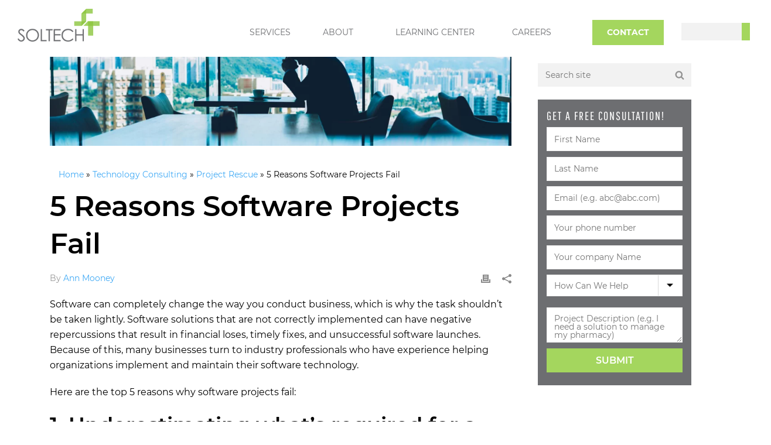

--- FILE ---
content_type: text/html; charset=UTF-8
request_url: https://soltech.net/5-reasons-software-projects-fail/
body_size: 48189
content:
<!DOCTYPE html>
<html lang="en">

<head><meta charset="UTF-8"><script>if(navigator.userAgent.match(/MSIE|Internet Explorer/i)||navigator.userAgent.match(/Trident\/7\..*?rv:11/i)){var href=document.location.href;if(!href.match(/[?&]nowprocket/)){if(href.indexOf("?")==-1){if(href.indexOf("#")==-1){document.location.href=href+"?nowprocket=1"}else{document.location.href=href.replace("#","?nowprocket=1#")}}else{if(href.indexOf("#")==-1){document.location.href=href+"&nowprocket=1"}else{document.location.href=href.replace("#","&nowprocket=1#")}}}}</script><script>(()=>{class RocketLazyLoadScripts{constructor(){this.v="2.0.2",this.userEvents=["keydown","keyup","mousedown","mouseup","mousemove","mouseover","mouseenter","mouseout","mouseleave","touchmove","touchstart","touchend","touchcancel","wheel","click","dblclick","input","visibilitychange"],this.attributeEvents=["onblur","onclick","oncontextmenu","ondblclick","onfocus","onmousedown","onmouseenter","onmouseleave","onmousemove","onmouseout","onmouseover","onmouseup","onmousewheel","onscroll","onsubmit"]}async t(){this.i(),this.o(),/iP(ad|hone)/.test(navigator.userAgent)&&this.h(),this.u(),this.l(this),this.m(),this.k(this),this.p(this),this._(),await Promise.all([this.R(),this.L()]),this.lastBreath=Date.now(),this.S(this),this.P(),this.D(),this.O(),this.M(),await this.C(this.delayedScripts.normal),await this.C(this.delayedScripts.defer),await this.C(this.delayedScripts.async),this.T("domReady"),await this.F(),await this.j(),await this.I(),this.T("windowLoad"),await this.A(),window.dispatchEvent(new Event("rocket-allScriptsLoaded")),this.everythingLoaded=!0,this.lastTouchEnd&&await new Promise((t=>setTimeout(t,500-Date.now()+this.lastTouchEnd))),this.H(),this.T("all"),this.U(),this.W()}i(){this.CSPIssue=sessionStorage.getItem("rocketCSPIssue"),document.addEventListener("securitypolicyviolation",(t=>{this.CSPIssue||"script-src-elem"!==t.violatedDirective||"data"!==t.blockedURI||(this.CSPIssue=!0,sessionStorage.setItem("rocketCSPIssue",!0))}),{isRocket:!0})}o(){window.addEventListener("pageshow",(t=>{this.persisted=t.persisted,this.realWindowLoadedFired=!0}),{isRocket:!0}),window.addEventListener("pagehide",(()=>{this.onFirstUserAction=null}),{isRocket:!0})}h(){let t;function e(e){t=e}window.addEventListener("touchstart",e,{isRocket:!0}),window.addEventListener("touchend",(function i(o){Math.abs(o.changedTouches[0].pageX-t.changedTouches[0].pageX)<10&&Math.abs(o.changedTouches[0].pageY-t.changedTouches[0].pageY)<10&&o.timeStamp-t.timeStamp<200&&(o.target.dispatchEvent(new PointerEvent("click",{target:o.target,bubbles:!0,cancelable:!0})),event.preventDefault(),window.removeEventListener("touchstart",e,{isRocket:!0}),window.removeEventListener("touchend",i,{isRocket:!0}))}),{isRocket:!0})}q(t){this.userActionTriggered||("mousemove"!==t.type||this.firstMousemoveIgnored?"keyup"===t.type||"mouseover"===t.type||"mouseout"===t.type||(this.userActionTriggered=!0,this.onFirstUserAction&&this.onFirstUserAction()):this.firstMousemoveIgnored=!0),"click"===t.type&&t.preventDefault(),this.savedUserEvents.length>0&&(t.stopPropagation(),t.stopImmediatePropagation()),"touchstart"===this.lastEvent&&"touchend"===t.type&&(this.lastTouchEnd=Date.now()),"click"===t.type&&(this.lastTouchEnd=0),this.lastEvent=t.type,this.savedUserEvents.push(t)}u(){this.savedUserEvents=[],this.userEventHandler=this.q.bind(this),this.userEvents.forEach((t=>window.addEventListener(t,this.userEventHandler,{passive:!1,isRocket:!0})))}U(){this.userEvents.forEach((t=>window.removeEventListener(t,this.userEventHandler,{passive:!1,isRocket:!0}))),this.savedUserEvents.forEach((t=>{t.target.dispatchEvent(new window[t.constructor.name](t.type,t))}))}m(){this.eventsMutationObserver=new MutationObserver((t=>{const e="return false";for(const i of t){if("attributes"===i.type){const t=i.target.getAttribute(i.attributeName);t&&t!==e&&(i.target.setAttribute("data-rocket-"+i.attributeName,t),i.target.setAttribute(i.attributeName,e))}"childList"===i.type&&i.addedNodes.forEach((t=>{if(t.nodeType===Node.ELEMENT_NODE)for(const i of t.attributes)this.attributeEvents.includes(i.name)&&i.value&&""!==i.value&&(t.setAttribute("data-rocket-"+i.name,i.value),t.setAttribute(i.name,e))}))}})),this.eventsMutationObserver.observe(document,{subtree:!0,childList:!0,attributeFilter:this.attributeEvents})}H(){this.eventsMutationObserver.disconnect(),this.attributeEvents.forEach((t=>{document.querySelectorAll("[data-rocket-"+t+"]").forEach((e=>{e.setAttribute(t,e.getAttribute("data-rocket-"+t)),e.removeAttribute("data-rocket-"+t)}))}))}k(t){Object.defineProperty(HTMLElement.prototype,"onclick",{get(){return this.rocketonclick},set(e){this.rocketonclick=e,this.setAttribute(t.everythingLoaded?"onclick":"data-rocket-onclick","this.rocketonclick(event)")}})}S(t){function e(e,i){let o=e[i];e[i]=null,Object.defineProperty(e,i,{get:()=>o,set(s){t.everythingLoaded?o=s:e["rocket"+i]=o=s}})}e(document,"onreadystatechange"),e(window,"onload"),e(window,"onpageshow");try{Object.defineProperty(document,"readyState",{get:()=>t.rocketReadyState,set(e){t.rocketReadyState=e},configurable:!0}),document.readyState="loading"}catch(t){console.log("WPRocket DJE readyState conflict, bypassing")}}l(t){this.originalAddEventListener=EventTarget.prototype.addEventListener,this.originalRemoveEventListener=EventTarget.prototype.removeEventListener,this.savedEventListeners=[],EventTarget.prototype.addEventListener=function(e,i,o){o&&o.isRocket||!t.B(e,this)&&!t.userEvents.includes(e)||t.B(e,this)&&!t.userActionTriggered||e.startsWith("rocket-")?t.originalAddEventListener.call(this,e,i,o):t.savedEventListeners.push({target:this,remove:!1,type:e,func:i,options:o})},EventTarget.prototype.removeEventListener=function(e,i,o){o&&o.isRocket||!t.B(e,this)&&!t.userEvents.includes(e)||t.B(e,this)&&!t.userActionTriggered||e.startsWith("rocket-")?t.originalRemoveEventListener.call(this,e,i,o):t.savedEventListeners.push({target:this,remove:!0,type:e,func:i,options:o})}}T(t){"all"===t&&(EventTarget.prototype.addEventListener=this.originalAddEventListener,EventTarget.prototype.removeEventListener=this.originalRemoveEventListener),this.savedEventListeners=this.savedEventListeners.filter((e=>{let i=e.type,o=e.target||window;return"domReady"===t&&"DOMContentLoaded"!==i&&"readystatechange"!==i||("windowLoad"===t&&"load"!==i&&"readystatechange"!==i&&"pageshow"!==i||(this.B(i,o)&&(i="rocket-"+i),e.remove?o.removeEventListener(i,e.func,e.options):o.addEventListener(i,e.func,e.options),!1))}))}p(t){let e;function i(e){return t.everythingLoaded?e:e.split(" ").map((t=>"load"===t||t.startsWith("load.")?"rocket-jquery-load":t)).join(" ")}function o(o){function s(e){const s=o.fn[e];o.fn[e]=o.fn.init.prototype[e]=function(){return this[0]===window&&t.userActionTriggered&&("string"==typeof arguments[0]||arguments[0]instanceof String?arguments[0]=i(arguments[0]):"object"==typeof arguments[0]&&Object.keys(arguments[0]).forEach((t=>{const e=arguments[0][t];delete arguments[0][t],arguments[0][i(t)]=e}))),s.apply(this,arguments),this}}if(o&&o.fn&&!t.allJQueries.includes(o)){const e={DOMContentLoaded:[],"rocket-DOMContentLoaded":[]};for(const t in e)document.addEventListener(t,(()=>{e[t].forEach((t=>t()))}),{isRocket:!0});o.fn.ready=o.fn.init.prototype.ready=function(i){function s(){parseInt(o.fn.jquery)>2?setTimeout((()=>i.bind(document)(o))):i.bind(document)(o)}return t.realDomReadyFired?!t.userActionTriggered||t.fauxDomReadyFired?s():e["rocket-DOMContentLoaded"].push(s):e.DOMContentLoaded.push(s),o([])},s("on"),s("one"),s("off"),t.allJQueries.push(o)}e=o}t.allJQueries=[],o(window.jQuery),Object.defineProperty(window,"jQuery",{get:()=>e,set(t){o(t)}})}P(){const t=new Map;document.write=document.writeln=function(e){const i=document.currentScript,o=document.createRange(),s=i.parentElement;let n=t.get(i);void 0===n&&(n=i.nextSibling,t.set(i,n));const a=document.createDocumentFragment();o.setStart(a,0),a.appendChild(o.createContextualFragment(e)),s.insertBefore(a,n)}}async R(){return new Promise((t=>{this.userActionTriggered?t():this.onFirstUserAction=t}))}async L(){return new Promise((t=>{document.addEventListener("DOMContentLoaded",(()=>{this.realDomReadyFired=!0,t()}),{isRocket:!0})}))}async I(){return this.realWindowLoadedFired?Promise.resolve():new Promise((t=>{window.addEventListener("load",t,{isRocket:!0})}))}M(){this.pendingScripts=[];this.scriptsMutationObserver=new MutationObserver((t=>{for(const e of t)e.addedNodes.forEach((t=>{"SCRIPT"!==t.tagName||t.noModule||t.isWPRocket||this.pendingScripts.push({script:t,promise:new Promise((e=>{const i=()=>{const i=this.pendingScripts.findIndex((e=>e.script===t));i>=0&&this.pendingScripts.splice(i,1),e()};t.addEventListener("load",i,{isRocket:!0}),t.addEventListener("error",i,{isRocket:!0}),setTimeout(i,1e3)}))})}))})),this.scriptsMutationObserver.observe(document,{childList:!0,subtree:!0})}async j(){await this.J(),this.pendingScripts.length?(await this.pendingScripts[0].promise,await this.j()):this.scriptsMutationObserver.disconnect()}D(){this.delayedScripts={normal:[],async:[],defer:[]},document.querySelectorAll("script[type$=rocketlazyloadscript]").forEach((t=>{t.hasAttribute("data-rocket-src")?t.hasAttribute("async")&&!1!==t.async?this.delayedScripts.async.push(t):t.hasAttribute("defer")&&!1!==t.defer||"module"===t.getAttribute("data-rocket-type")?this.delayedScripts.defer.push(t):this.delayedScripts.normal.push(t):this.delayedScripts.normal.push(t)}))}async _(){await this.L();let t=[];document.querySelectorAll("script[type$=rocketlazyloadscript][data-rocket-src]").forEach((e=>{let i=e.getAttribute("data-rocket-src");if(i&&!i.startsWith("data:")){i.startsWith("//")&&(i=location.protocol+i);try{const o=new URL(i).origin;o!==location.origin&&t.push({src:o,crossOrigin:e.crossOrigin||"module"===e.getAttribute("data-rocket-type")})}catch(t){}}})),t=[...new Map(t.map((t=>[JSON.stringify(t),t]))).values()],this.N(t,"preconnect")}async $(t){if(await this.G(),!0!==t.noModule||!("noModule"in HTMLScriptElement.prototype))return new Promise((e=>{let i;function o(){(i||t).setAttribute("data-rocket-status","executed"),e()}try{if(navigator.userAgent.includes("Firefox/")||""===navigator.vendor||this.CSPIssue)i=document.createElement("script"),[...t.attributes].forEach((t=>{let e=t.nodeName;"type"!==e&&("data-rocket-type"===e&&(e="type"),"data-rocket-src"===e&&(e="src"),i.setAttribute(e,t.nodeValue))})),t.text&&(i.text=t.text),t.nonce&&(i.nonce=t.nonce),i.hasAttribute("src")?(i.addEventListener("load",o,{isRocket:!0}),i.addEventListener("error",(()=>{i.setAttribute("data-rocket-status","failed-network"),e()}),{isRocket:!0}),setTimeout((()=>{i.isConnected||e()}),1)):(i.text=t.text,o()),i.isWPRocket=!0,t.parentNode.replaceChild(i,t);else{const i=t.getAttribute("data-rocket-type"),s=t.getAttribute("data-rocket-src");i?(t.type=i,t.removeAttribute("data-rocket-type")):t.removeAttribute("type"),t.addEventListener("load",o,{isRocket:!0}),t.addEventListener("error",(i=>{this.CSPIssue&&i.target.src.startsWith("data:")?(console.log("WPRocket: CSP fallback activated"),t.removeAttribute("src"),this.$(t).then(e)):(t.setAttribute("data-rocket-status","failed-network"),e())}),{isRocket:!0}),s?(t.fetchPriority="high",t.removeAttribute("data-rocket-src"),t.src=s):t.src="data:text/javascript;base64,"+window.btoa(unescape(encodeURIComponent(t.text)))}}catch(i){t.setAttribute("data-rocket-status","failed-transform"),e()}}));t.setAttribute("data-rocket-status","skipped")}async C(t){const e=t.shift();return e?(e.isConnected&&await this.$(e),this.C(t)):Promise.resolve()}O(){this.N([...this.delayedScripts.normal,...this.delayedScripts.defer,...this.delayedScripts.async],"preload")}N(t,e){this.trash=this.trash||[];let i=!0;var o=document.createDocumentFragment();t.forEach((t=>{const s=t.getAttribute&&t.getAttribute("data-rocket-src")||t.src;if(s&&!s.startsWith("data:")){const n=document.createElement("link");n.href=s,n.rel=e,"preconnect"!==e&&(n.as="script",n.fetchPriority=i?"high":"low"),t.getAttribute&&"module"===t.getAttribute("data-rocket-type")&&(n.crossOrigin=!0),t.crossOrigin&&(n.crossOrigin=t.crossOrigin),t.integrity&&(n.integrity=t.integrity),t.nonce&&(n.nonce=t.nonce),o.appendChild(n),this.trash.push(n),i=!1}})),document.head.appendChild(o)}W(){this.trash.forEach((t=>t.remove()))}async F(){try{document.readyState="interactive"}catch(t){}this.fauxDomReadyFired=!0;try{await this.G(),document.dispatchEvent(new Event("rocket-readystatechange")),await this.G(),document.rocketonreadystatechange&&document.rocketonreadystatechange(),await this.G(),document.dispatchEvent(new Event("rocket-DOMContentLoaded")),await this.G(),window.dispatchEvent(new Event("rocket-DOMContentLoaded"))}catch(t){console.error(t)}}async A(){try{document.readyState="complete"}catch(t){}try{await this.G(),document.dispatchEvent(new Event("rocket-readystatechange")),await this.G(),document.rocketonreadystatechange&&document.rocketonreadystatechange(),await this.G(),window.dispatchEvent(new Event("rocket-load")),await this.G(),window.rocketonload&&window.rocketonload(),await this.G(),this.allJQueries.forEach((t=>t(window).trigger("rocket-jquery-load"))),await this.G();const t=new Event("rocket-pageshow");t.persisted=this.persisted,window.dispatchEvent(t),await this.G(),window.rocketonpageshow&&window.rocketonpageshow({persisted:this.persisted})}catch(t){console.error(t)}}async G(){Date.now()-this.lastBreath>45&&(await this.J(),this.lastBreath=Date.now())}async J(){return document.hidden?new Promise((t=>setTimeout(t))):new Promise((t=>requestAnimationFrame(t)))}B(t,e){return e===document&&"readystatechange"===t||(e===document&&"DOMContentLoaded"===t||(e===window&&"DOMContentLoaded"===t||(e===window&&"load"===t||e===window&&"pageshow"===t)))}static run(){(new RocketLazyLoadScripts).t()}}RocketLazyLoadScripts.run()})();</script>
    
    <meta http-equiv="X-UA-Compatible" content="IE=edge">
    <meta name="viewport" content="width=device-width, initial-scale=1.0">
    <link rel="icon" href="https://soltech.net/wp-content/uploads/2019/05/cropped-favicon-1.webp" type="image/x-icon" />
    <link rel="shortcut icon" href="https://soltech.net/wp-content/uploads/2019/05/cropped-favicon-1.webp" type="image/x-icon" />
    <!-- Google Tag Manager -->

<script type="rocketlazyloadscript">(function(w,d,s,l,i){w[l]=w[l]||[];w[l].push({'gtm.start':

new Date().getTime(),event:'gtm.js'});var f=d.getElementsByTagName(s)[0],

j=d.createElement(s),dl=l!='dataLayer'?'&l='+l:'';j.async=true;j.src=

'https://www.googletagmanager.com/gtm.js?id='+i+dl;f.parentNode.insertBefore(j,f);

})(window,document,'script','dataLayer','GTM-M8743B6');</script>    
            <script type="rocketlazyloadscript" data-minify="1" async data-rocket-src='https://soltech.net/wp-content/cache/min/1/i/6bcbef5d217500df1ab54b2796f4be41.js?ver=1762469140' class='ct_clicktrue'></script>
            <script type="rocketlazyloadscript" data-minify="1" async data-rocket-src='https://soltech.net/wp-content/cache/min/1/monitor/stat.js?ver=1762469140'>
            </script>
        <meta name='robots' content='index, follow, max-image-preview:large, max-snippet:-1, max-video-preview:-1' />

	<!-- This site is optimized with the Yoast SEO Premium plugin v24.5 (Yoast SEO v24.5) - https://yoast.com/wordpress/plugins/seo/ -->
	<title>5 Reasons Software Projects Fail - SOLTECH</title><link rel="preload" data-rocket-preload as="font" href="https://soltech.net/wp-content/themes/soltech/assets/fonts/Pathway-Gothic-One.woff2" crossorigin><link rel="preload" data-rocket-preload as="font" href="https://soltech.net/wp-content/themes/soltech/assets/fonts/Montserrat-Regular.woff2" crossorigin><link rel="preload" data-rocket-preload as="font" href="https://soltech.net/wp-content/themes/soltech/assets/fonts/Montserrat-Medium.woff2" crossorigin><link rel="preload" data-rocket-preload as="font" href="https://soltech.net/wp-content/themes/soltech/assets/fonts/Montserrat-Semi-Bold.woff2" crossorigin><link rel="preload" data-rocket-preload as="font" href="https://soltech.net/wp-content/themes/soltech/assets/fonts/Montserrat-Bold.woff2" crossorigin><link rel="preload" data-rocket-preload as="font" href="https://soltech.net/wp-content/themes/soltech/assets/fonts/Montserrat-Regular-Italic.woff2" crossorigin><style id="wpr-usedcss">img.emoji{display:inline!important;border:none!important;box-shadow:none!important;height:1em!important;width:1em!important;margin:0 .07em!important;vertical-align:-.1em!important;background:0 0!important;padding:0!important}:root{--wp--preset--aspect-ratio--square:1;--wp--preset--aspect-ratio--4-3:4/3;--wp--preset--aspect-ratio--3-4:3/4;--wp--preset--aspect-ratio--3-2:3/2;--wp--preset--aspect-ratio--2-3:2/3;--wp--preset--aspect-ratio--16-9:16/9;--wp--preset--aspect-ratio--9-16:9/16;--wp--preset--color--black:#000000;--wp--preset--color--cyan-bluish-gray:#abb8c3;--wp--preset--color--white:#ffffff;--wp--preset--color--pale-pink:#f78da7;--wp--preset--color--vivid-red:#cf2e2e;--wp--preset--color--luminous-vivid-orange:#ff6900;--wp--preset--color--luminous-vivid-amber:#fcb900;--wp--preset--color--light-green-cyan:#7bdcb5;--wp--preset--color--vivid-green-cyan:#00d084;--wp--preset--color--pale-cyan-blue:#8ed1fc;--wp--preset--color--vivid-cyan-blue:#0693e3;--wp--preset--color--vivid-purple:#9b51e0;--wp--preset--gradient--vivid-cyan-blue-to-vivid-purple:linear-gradient(135deg,rgba(6, 147, 227, 1) 0%,rgb(155, 81, 224) 100%);--wp--preset--gradient--light-green-cyan-to-vivid-green-cyan:linear-gradient(135deg,rgb(122, 220, 180) 0%,rgb(0, 208, 130) 100%);--wp--preset--gradient--luminous-vivid-amber-to-luminous-vivid-orange:linear-gradient(135deg,rgba(252, 185, 0, 1) 0%,rgba(255, 105, 0, 1) 100%);--wp--preset--gradient--luminous-vivid-orange-to-vivid-red:linear-gradient(135deg,rgba(255, 105, 0, 1) 0%,rgb(207, 46, 46) 100%);--wp--preset--gradient--very-light-gray-to-cyan-bluish-gray:linear-gradient(135deg,rgb(238, 238, 238) 0%,rgb(169, 184, 195) 100%);--wp--preset--gradient--cool-to-warm-spectrum:linear-gradient(135deg,rgb(74, 234, 220) 0%,rgb(151, 120, 209) 20%,rgb(207, 42, 186) 40%,rgb(238, 44, 130) 60%,rgb(251, 105, 98) 80%,rgb(254, 248, 76) 100%);--wp--preset--gradient--blush-light-purple:linear-gradient(135deg,rgb(255, 206, 236) 0%,rgb(152, 150, 240) 100%);--wp--preset--gradient--blush-bordeaux:linear-gradient(135deg,rgb(254, 205, 165) 0%,rgb(254, 45, 45) 50%,rgb(107, 0, 62) 100%);--wp--preset--gradient--luminous-dusk:linear-gradient(135deg,rgb(255, 203, 112) 0%,rgb(199, 81, 192) 50%,rgb(65, 88, 208) 100%);--wp--preset--gradient--pale-ocean:linear-gradient(135deg,rgb(255, 245, 203) 0%,rgb(182, 227, 212) 50%,rgb(51, 167, 181) 100%);--wp--preset--gradient--electric-grass:linear-gradient(135deg,rgb(202, 248, 128) 0%,rgb(113, 206, 126) 100%);--wp--preset--gradient--midnight:linear-gradient(135deg,rgb(2, 3, 129) 0%,rgb(40, 116, 252) 100%);--wp--preset--font-size--small:13px;--wp--preset--font-size--medium:20px;--wp--preset--font-size--large:36px;--wp--preset--font-size--x-large:42px;--wp--preset--spacing--20:0.44rem;--wp--preset--spacing--30:0.67rem;--wp--preset--spacing--40:1rem;--wp--preset--spacing--50:1.5rem;--wp--preset--spacing--60:2.25rem;--wp--preset--spacing--70:3.38rem;--wp--preset--spacing--80:5.06rem;--wp--preset--shadow--natural:6px 6px 9px rgba(0, 0, 0, .2);--wp--preset--shadow--deep:12px 12px 50px rgba(0, 0, 0, .4);--wp--preset--shadow--sharp:6px 6px 0px rgba(0, 0, 0, .2);--wp--preset--shadow--outlined:6px 6px 0px -3px rgba(255, 255, 255, 1),6px 6px rgba(0, 0, 0, 1);--wp--preset--shadow--crisp:6px 6px 0px rgba(0, 0, 0, 1)}:where(.is-layout-flex){gap:.5em}:where(.is-layout-grid){gap:.5em}:where(.wp-block-post-template.is-layout-flex){gap:1.25em}:where(.wp-block-post-template.is-layout-grid){gap:1.25em}:where(.wp-block-columns.is-layout-flex){gap:2em}:where(.wp-block-columns.is-layout-grid){gap:2em}:root :where(.wp-block-pullquote){font-size:1.5em;line-height:1.6}@keyframes plyr-progress{to{background-position:25px 0;background-position:var(--plyr-progress-loading-size,25px) 0}}@keyframes plyr-popup{0%{opacity:.5;transform:translateY(10px)}to{opacity:1;transform:translateY(0)}}@keyframes plyr-fade-in{0%{opacity:0}to{opacity:1}}.plyr{-moz-osx-font-smoothing:grayscale;-webkit-font-smoothing:antialiased;align-items:center;direction:ltr;display:flex;flex-direction:column;font-family:inherit;font-family:var(--plyr-font-family,inherit);font-variant-numeric:tabular-nums;font-weight:400;font-weight:var(--plyr-font-weight-regular,400);line-height:1.7;line-height:var(--plyr-line-height,1.7);max-width:100%;min-width:200px;position:relative;text-shadow:none;transition:box-shadow .3s ease;z-index:0}.plyr audio,.plyr iframe,.plyr video{display:block;height:100%;width:100%}.plyr button{font:inherit;line-height:inherit;width:auto}.plyr:focus{outline:0}.plyr--full-ui{box-sizing:border-box}.plyr--full-ui *,.plyr--full-ui :after,.plyr--full-ui :before{box-sizing:inherit}.plyr--full-ui a,.plyr--full-ui button,.plyr--full-ui input,.plyr--full-ui label{touch-action:manipulation}.plyr__badge{background:#4a5464;background:var(--plyr-badge-background,#4a5464);border-radius:2px;border-radius:var(--plyr-badge-border-radius,2px);color:#fff;color:var(--plyr-badge-text-color,#fff);font-size:9px;font-size:var(--plyr-font-size-badge,9px);line-height:1;padding:3px 4px}.plyr--full-ui ::-webkit-media-text-track-container{display:none}.plyr__captions{animation:.3s plyr-fade-in;bottom:0;display:none;font-size:13px;font-size:var(--plyr-font-size-small,13px);left:0;padding:10px;padding:var(--plyr-control-spacing,10px);position:absolute;text-align:center;transition:transform .4s ease-in-out;width:100%}.plyr__captions span:empty{display:none}@media(min-width:480px){.plyr__captions{font-size:15px;font-size:var(--plyr-font-size-base,15px);padding:20px;padding:calc(var(--plyr-control-spacing,10px)*2)}}@media(min-width:768px){.plyr__captions{font-size:18px;font-size:var(--plyr-font-size-large,18px)}}.plyr--captions-active .plyr__captions{display:block}.plyr:not(.plyr--hide-controls) .plyr__controls:not(:empty)~.plyr__captions{transform:translateY(-40px);transform:translateY(calc(var(--plyr-control-spacing,10px)*-4))}.plyr__caption{background:rgba(0,0,0,.8);background:var(--plyr-captions-background,rgba(0,0,0,.8));border-radius:2px;-webkit-box-decoration-break:clone;box-decoration-break:clone;color:#fff;color:var(--plyr-captions-text-color,#fff);line-height:185%;padding:.2em .5em;white-space:pre-wrap}.plyr__caption div{display:inline}.plyr__control{background:0 0;border:0;border-radius:3px;border-radius:var(--plyr-control-radius,3px);color:inherit;cursor:pointer;flex-shrink:0;overflow:visible;padding:7px;padding:calc(var(--plyr-control-spacing,10px)*.7);position:relative;transition:all .3s ease}.plyr__control svg{fill:currentColor;display:block;height:18px;height:var(--plyr-control-icon-size,18px);pointer-events:none;width:18px;width:var(--plyr-control-icon-size,18px)}.plyr__control:focus{outline:0}.plyr__control.plyr__tab-focus{outline-color:#00b3ff;outline-color:var(--plyr-tab-focus-color,var(--plyr-color-main,var(--plyr-color-main,#00b3ff)));outline-offset:2px;outline-style:dotted;outline-width:3px}a.plyr__control{text-decoration:none}.plyr__control.plyr__control--pressed .icon--not-pressed,.plyr__control.plyr__control--pressed .label--not-pressed,.plyr__control:not(.plyr__control--pressed) .icon--pressed,.plyr__control:not(.plyr__control--pressed) .label--pressed,a.plyr__control:after,a.plyr__control:before{display:none}.plyr--full-ui ::-webkit-media-controls{display:none}.plyr__controls{align-items:center;display:flex;justify-content:flex-end;text-align:center}.plyr__controls .plyr__progress__container{flex:1;min-width:0}.plyr__controls .plyr__controls__item{margin-left:2.5px;margin-left:calc(var(--plyr-control-spacing,10px)/4)}.plyr__controls .plyr__controls__item:first-child{margin-left:0;margin-right:auto}.plyr__controls .plyr__controls__item.plyr__progress__container{padding-left:2.5px;padding-left:calc(var(--plyr-control-spacing,10px)/4)}.plyr__controls .plyr__controls__item.plyr__time{padding:0 5px;padding:0 calc(var(--plyr-control-spacing,10px)/2)}.plyr__controls .plyr__controls__item.plyr__progress__container:first-child,.plyr__controls .plyr__controls__item.plyr__time+.plyr__time,.plyr__controls .plyr__controls__item.plyr__time:first-child{padding-left:0}.plyr__controls:empty{display:none}.plyr__menu{display:flex;position:relative}.plyr__menu .plyr__control svg{transition:transform .3s ease}.plyr__menu .plyr__control[aria-expanded=true] svg{transform:rotate(90deg)}.plyr__menu .plyr__control[aria-expanded=true] .plyr__tooltip{display:none}.plyr__menu__container{animation:.2s plyr-popup;background:hsla(0,0%,100%,.9);background:var(--plyr-menu-background,hsla(0,0%,100%,.9));border-radius:4px;bottom:100%;box-shadow:0 1px 2px rgba(0,0,0,.15);box-shadow:var(--plyr-menu-shadow,0 1px 2px rgba(0,0,0,.15));color:#4a5464;color:var(--plyr-menu-color,#4a5464);font-size:15px;font-size:var(--plyr-font-size-base,15px);margin-bottom:10px;position:absolute;right:-3px;text-align:left;white-space:nowrap;z-index:3}.plyr__menu__container>div{overflow:hidden;transition:height .35s cubic-bezier(.4,0,.2,1),width .35s cubic-bezier(.4,0,.2,1)}.plyr__menu__container:after{border:4px solid transparent;border-top:var(--plyr-menu-arrow-size,4px) solid hsla(0,0%,100%,.9);border-width:var(--plyr-menu-arrow-size,4px);content:"";height:0;position:absolute;right:14px;right:calc(var(--plyr-control-icon-size,18px)/ 2 + var(--plyr-control-spacing,10px)*.7 - var(--plyr-menu-arrow-size,4px)/ 2);top:100%;width:0}.plyr__menu__container [role=menu]{padding:7px;padding:calc(var(--plyr-control-spacing,10px)*.7)}.plyr__menu__container [role=menuitem],.plyr__menu__container [role=menuitemradio]{margin-top:2px}.plyr__menu__container [role=menuitem]:first-child,.plyr__menu__container [role=menuitemradio]:first-child{margin-top:0}.plyr__menu__container .plyr__control{align-items:center;color:#4a5464;color:var(--plyr-menu-color,#4a5464);display:flex;font-size:13px;font-size:var(--plyr-font-size-menu,var(--plyr-font-size-small,13px));padding:4.66667px 10.5px;padding:calc(var(--plyr-control-spacing,10px)*.7/1.5) calc(var(--plyr-control-spacing,10px)*.7*1.5);-webkit-user-select:none;user-select:none;width:100%}.plyr__menu__container .plyr__control>span{align-items:inherit;display:flex;width:100%}.plyr__menu__container .plyr__control:after{border:4px solid transparent;border:var(--plyr-menu-item-arrow-size,4px) solid transparent;content:"";position:absolute;top:50%;transform:translateY(-50%)}.plyr__menu__container .plyr__control[role=menuitemradio]{padding-left:7px;padding-left:calc(var(--plyr-control-spacing,10px)*.7)}.plyr__menu__container .plyr__control[role=menuitemradio]:after,.plyr__menu__container .plyr__control[role=menuitemradio]:before{border-radius:100%}.plyr__menu__container .plyr__control[role=menuitemradio]:before{background:rgba(0,0,0,.1);content:"";display:block;flex-shrink:0;height:16px;margin-right:10px;margin-right:var(--plyr-control-spacing,10px);transition:all .3s ease;width:16px}.plyr__menu__container .plyr__control[role=menuitemradio]:after{background:#fff;border:0;height:6px;left:12px;opacity:0;top:50%;transform:translateY(-50%) scale(0);transition:transform .3s ease,opacity .3s ease;width:6px}.plyr__menu__container .plyr__control[role=menuitemradio][aria-checked=true]:before{background:#00b3ff;background:var(--plyr-control-toggle-checked-background,var(--plyr-color-main,var(--plyr-color-main,#00b3ff)))}.plyr__menu__container .plyr__control[role=menuitemradio][aria-checked=true]:after{opacity:1;transform:translateY(-50%) scale(1)}.plyr__menu__container .plyr__control[role=menuitemradio].plyr__tab-focus:before,.plyr__menu__container .plyr__control[role=menuitemradio]:hover:before{background:rgba(35,40,47,.1)}.plyr__menu__container .plyr__menu__value{align-items:center;display:flex;margin-left:auto;margin-right:calc(-7px - -2);margin-right:calc(var(--plyr-control-spacing,10px)*.7*-1 - -2);overflow:hidden;padding-left:24.5px;padding-left:calc(var(--plyr-control-spacing,10px)*.7*3.5);pointer-events:none}.plyr--full-ui input[type=range]{-webkit-appearance:none;background:0 0;border:0;border-radius:26px;border-radius:calc(var(--plyr-range-thumb-height,13px)*2);color:#00b3ff;color:var(--plyr-range-fill-background,var(--plyr-color-main,var(--plyr-color-main,#00b3ff)));display:block;height:19px;height:calc(var(--plyr-range-thumb-active-shadow-width,3px)*2 + var(--plyr-range-thumb-height,13px));margin:0;min-width:0;padding:0;transition:box-shadow .3s ease;width:100%}.plyr--full-ui input[type=range]::-webkit-slider-runnable-track{background:0 0;background-image:linear-gradient(90deg,currentColor 0,transparent 0);background-image:linear-gradient(to right,currentColor var(--value,0),transparent var(--value,0));border:0;border-radius:2.5px;border-radius:calc(var(--plyr-range-track-height,5px)/2);height:5px;height:var(--plyr-range-track-height,5px);-webkit-transition:box-shadow .3s;transition:box-shadow .3s ease;-webkit-user-select:none;user-select:none}.plyr--full-ui input[type=range]::-webkit-slider-thumb{-webkit-appearance:none;background:#fff;background:var(--plyr-range-thumb-background,#fff);border:0;border-radius:100%;box-shadow:0 1px 1px rgba(35,40,47,.15),0 0 0 1px rgba(35,40,47,.2);box-shadow:var(--plyr-range-thumb-shadow,0 1px 1px rgba(35,40,47,.15),0 0 0 1px rgba(35,40,47,.2));height:13px;height:var(--plyr-range-thumb-height,13px);margin-top:-4px;margin-top:calc(var(--plyr-range-thumb-height,13px)/ 2*-1 - var(--plyr-range-track-height,5px)/ 2*-1);position:relative;-webkit-transition:.2s;transition:all .2s ease;width:13px;width:var(--plyr-range-thumb-height,13px)}.plyr--full-ui input[type=range]::-moz-range-track{background:0 0;border:0;border-radius:2.5px;border-radius:calc(var(--plyr-range-track-height,5px)/2);height:5px;height:var(--plyr-range-track-height,5px);-moz-transition:box-shadow .3s;transition:box-shadow .3s ease;user-select:none}.plyr--full-ui input[type=range]::-moz-range-thumb{background:#fff;background:var(--plyr-range-thumb-background,#fff);border:0;border-radius:100%;box-shadow:0 1px 1px rgba(35,40,47,.15),0 0 0 1px rgba(35,40,47,.2);box-shadow:var(--plyr-range-thumb-shadow,0 1px 1px rgba(35,40,47,.15),0 0 0 1px rgba(35,40,47,.2));height:13px;height:var(--plyr-range-thumb-height,13px);position:relative;-moz-transition:.2s;transition:all .2s ease;width:13px;width:var(--plyr-range-thumb-height,13px)}.plyr--full-ui input[type=range]::-moz-range-progress{background:currentColor;border-radius:2.5px;border-radius:calc(var(--plyr-range-track-height,5px)/2);height:5px;height:var(--plyr-range-track-height,5px)}.plyr--full-ui input[type=range]::-ms-track{color:transparent}.plyr--full-ui input[type=range]::-ms-fill-upper,.plyr--full-ui input[type=range]::-ms-track{background:0 0;border:0;border-radius:2.5px;border-radius:calc(var(--plyr-range-track-height,5px)/2);height:5px;height:var(--plyr-range-track-height,5px);-ms-transition:box-shadow .3s;transition:box-shadow .3s ease;user-select:none}.plyr--full-ui input[type=range]::-ms-fill-lower{background:0 0;background:currentColor;border:0;border-radius:2.5px;border-radius:calc(var(--plyr-range-track-height,5px)/2);height:5px;height:var(--plyr-range-track-height,5px);-ms-transition:box-shadow .3s;transition:box-shadow .3s ease;user-select:none}.plyr--full-ui input[type=range]::-ms-thumb{background:#fff;background:var(--plyr-range-thumb-background,#fff);border:0;border-radius:100%;box-shadow:0 1px 1px rgba(35,40,47,.15),0 0 0 1px rgba(35,40,47,.2);box-shadow:var(--plyr-range-thumb-shadow,0 1px 1px rgba(35,40,47,.15),0 0 0 1px rgba(35,40,47,.2));height:13px;height:var(--plyr-range-thumb-height,13px);margin-top:0;position:relative;-ms-transition:.2s;transition:all .2s ease;width:13px;width:var(--plyr-range-thumb-height,13px)}.plyr--full-ui input[type=range]::-ms-tooltip{display:none}.plyr--full-ui input[type=range]:focus{outline:0}.plyr--full-ui input[type=range]::-moz-focus-outer{border:0}.plyr--full-ui input[type=range].plyr__tab-focus::-webkit-slider-runnable-track{outline-color:#00b3ff;outline-color:var(--plyr-tab-focus-color,var(--plyr-color-main,var(--plyr-color-main,#00b3ff)));outline-offset:2px;outline-style:dotted;outline-width:3px}.plyr--full-ui input[type=range].plyr__tab-focus::-moz-range-track{outline-color:#00b3ff;outline-color:var(--plyr-tab-focus-color,var(--plyr-color-main,var(--plyr-color-main,#00b3ff)));outline-offset:2px;outline-style:dotted;outline-width:3px}.plyr--full-ui input[type=range].plyr__tab-focus::-ms-track{outline-color:#00b3ff;outline-color:var(--plyr-tab-focus-color,var(--plyr-color-main,var(--plyr-color-main,#00b3ff)));outline-offset:2px;outline-style:dotted;outline-width:3px}.plyr__poster{background-color:#000;background-color:var(--plyr-video-background,var(--plyr-video-background,#000));background-position:50% 50%;background-repeat:no-repeat;background-size:contain;height:100%;left:0;opacity:0;position:absolute;top:0;transition:opacity .2s ease;width:100%;z-index:1}.plyr--stopped.plyr__poster-enabled .plyr__poster{opacity:1}.plyr__time{font-size:13px;font-size:var(--plyr-font-size-time,var(--plyr-font-size-small,13px))}.plyr__time+.plyr__time:before{content:"\2044";margin-right:10px;margin-right:var(--plyr-control-spacing,10px)}@media(max-width:767px){.plyr__time+.plyr__time{display:none}}.plyr__tooltip{background:hsla(0,0%,100%,.9);background:var(--plyr-tooltip-background,hsla(0,0%,100%,.9));border-radius:3px;border-radius:var(--plyr-tooltip-radius,3px);bottom:100%;box-shadow:0 1px 2px rgba(0,0,0,.15);box-shadow:var(--plyr-tooltip-shadow,0 1px 2px rgba(0,0,0,.15));color:#4a5464;color:var(--plyr-tooltip-color,#4a5464);font-size:13px;font-size:var(--plyr-font-size-small,13px);font-weight:400;font-weight:var(--plyr-font-weight-regular,400);left:50%;line-height:1.3;margin-bottom:10px;margin-bottom:calc(var(--plyr-control-spacing,10px)/2*2);opacity:0;padding:5px 7.5px;padding:calc(var(--plyr-control-spacing,10px)/2) calc(var(--plyr-control-spacing,10px)/2*1.5);pointer-events:none;position:absolute;transform:translate(-50%,10px) scale(.8);transform-origin:50% 100%;transition:transform .2s ease .1s,opacity .2s ease .1s;white-space:nowrap;z-index:2}.plyr__tooltip:before{border-left:4px solid transparent;border-left:var(--plyr-tooltip-arrow-size,4px) solid transparent;border-right:4px solid transparent;border-right:var(--plyr-tooltip-arrow-size,4px) solid transparent;border-top:4px solid hsla(0,0%,100%,.9);border-top:var(--plyr-tooltip-arrow-size,4px) solid var(--plyr-tooltip-background,hsla(0,0%,100%,.9));bottom:-4px;bottom:calc(var(--plyr-tooltip-arrow-size,4px)*-1);content:"";height:0;left:50%;position:absolute;transform:translateX(-50%);width:0;z-index:2}.plyr .plyr__control.plyr__tab-focus .plyr__tooltip,.plyr .plyr__control:hover .plyr__tooltip{opacity:1;transform:translate(-50%) scale(1)}.plyr .plyr__control:hover .plyr__tooltip{z-index:3}.plyr__controls>.plyr__control:first-child .plyr__tooltip,.plyr__controls>.plyr__control:first-child+.plyr__control .plyr__tooltip{left:0;transform:translateY(10px) scale(.8);transform-origin:0 100%}.plyr__controls>.plyr__control:first-child .plyr__tooltip:before,.plyr__controls>.plyr__control:first-child+.plyr__control .plyr__tooltip:before{left:16px;left:calc(var(--plyr-control-icon-size,18px)/ 2 + var(--plyr-control-spacing,10px)*.7)}.plyr__controls>.plyr__control:last-child .plyr__tooltip{left:auto;right:0;transform:translateY(10px) scale(.8);transform-origin:100% 100%}.plyr__controls>.plyr__control:last-child .plyr__tooltip:before{left:auto;right:16px;right:calc(var(--plyr-control-icon-size,18px)/ 2 + var(--plyr-control-spacing,10px)*.7);transform:translateX(50%)}.plyr__controls>.plyr__control:first-child+.plyr__control.plyr__tab-focus .plyr__tooltip,.plyr__controls>.plyr__control:first-child+.plyr__control:hover .plyr__tooltip,.plyr__controls>.plyr__control:first-child.plyr__tab-focus .plyr__tooltip,.plyr__controls>.plyr__control:first-child:hover .plyr__tooltip,.plyr__controls>.plyr__control:last-child.plyr__tab-focus .plyr__tooltip,.plyr__controls>.plyr__control:last-child:hover .plyr__tooltip{transform:translate(0) scale(1)}.plyr__progress{left:6.5px;left:calc(var(--plyr-range-thumb-height,13px)*.5);margin-right:13px;margin-right:var(--plyr-range-thumb-height,13px);position:relative}.plyr__progress input[type=range],.plyr__progress__buffer{margin-left:-6.5px;margin-left:calc(var(--plyr-range-thumb-height,13px)*-.5);margin-right:-6.5px;margin-right:calc(var(--plyr-range-thumb-height,13px)*-.5);width:calc(100% + 13px);width:calc(100% + var(--plyr-range-thumb-height,13px))}.plyr__progress input[type=range]{position:relative;z-index:2}.plyr__progress .plyr__tooltip{font-size:13px;font-size:var(--plyr-font-size-time,var(--plyr-font-size-small,13px));left:0}.plyr__progress__buffer{-webkit-appearance:none;background:0 0;border:0;border-radius:100px;height:5px;height:var(--plyr-range-track-height,5px);left:0;margin-top:-2.5px;margin-top:calc(var(--plyr-range-track-height,5px)/2*-1);padding:0;position:absolute;top:50%}.plyr__progress__buffer::-webkit-progress-bar{background:0 0}.plyr__progress__buffer::-webkit-progress-value{background:currentColor;border-radius:100px;min-width:5px;min-width:var(--plyr-range-track-height,5px);-webkit-transition:width .2s;transition:width .2s ease}.plyr__progress__buffer::-moz-progress-bar{background:currentColor;border-radius:100px;min-width:5px;min-width:var(--plyr-range-track-height,5px);-moz-transition:width .2s;transition:width .2s ease}.plyr__progress__buffer::-ms-fill{border-radius:100px;-ms-transition:width .2s;transition:width .2s ease}.plyr--loading .plyr__progress__buffer{animation:1s linear infinite plyr-progress;background-image:linear-gradient(-45deg,rgba(35,40,47,.6) 25%,transparent 0,transparent 50%,rgba(35,40,47,.6) 0,rgba(35,40,47,.6) 75%,transparent 0,transparent);background-image:linear-gradient(-45deg,var(--plyr-progress-loading-background,rgba(35,40,47,.6)) 25%,transparent 25%,transparent 50%,var(--plyr-progress-loading-background,rgba(35,40,47,.6)) 50%,var(--plyr-progress-loading-background,rgba(35,40,47,.6)) 75%,transparent 75%,transparent);background-repeat:repeat-x;background-size:25px 25px;background-size:var(--plyr-progress-loading-size,25px) var(--plyr-progress-loading-size,25px);color:transparent}.plyr__volume{align-items:center;display:flex;max-width:110px;min-width:80px;position:relative;width:20%}.plyr__volume input[type=range]{margin-left:5px;margin-left:calc(var(--plyr-control-spacing,10px)/2);margin-right:5px;margin-right:calc(var(--plyr-control-spacing,10px)/2);position:relative;z-index:2}.plyr--is-ios .plyr__volume{min-width:0;width:auto}.plyr__video-wrapper{background:#000;background:var(--plyr-video-background,var(--plyr-video-background,#000));height:100%;margin:auto;overflow:hidden;position:relative;width:100%}.plyr__video-embed,.plyr__video-wrapper--fixed-ratio{aspect-ratio:16/9}@supports not (aspect-ratio:16/9){.plyr__video-embed,.plyr__video-wrapper--fixed-ratio{height:0;padding-bottom:56.25%;position:relative}}.plyr__video-embed iframe,.plyr__video-wrapper--fixed-ratio video{border:0;height:100%;left:0;position:absolute;top:0;width:100%}.plyr--full-ui .plyr__video-embed>.plyr__video-embed__container{padding-bottom:240%;position:relative;transform:translateY(-38.28125%)}.plyr:fullscreen{background:#000;border-radius:0!important;height:100%;margin:0;width:100%}.plyr:fullscreen video{height:100%}.plyr:fullscreen .plyr__video-wrapper{height:100%;position:static}.plyr:fullscreen.plyr--hide-controls{cursor:none}.plyr:-webkit-full-screen{background:#000;border-radius:0!important;height:100%;margin:0;width:100%}.plyr:-webkit-full-screen video{height:100%}.plyr:-webkit-full-screen .plyr__video-wrapper{height:100%;position:static}.plyr:-webkit-full-screen.plyr--hide-controls{cursor:none}.plyr:-moz-full-screen{background:#000;border-radius:0!important;height:100%;margin:0;width:100%}.plyr:-moz-full-screen video{height:100%}.plyr:-moz-full-screen .plyr__video-wrapper{height:100%;position:static}.plyr:-moz-full-screen.plyr--hide-controls{cursor:none}.plyr:-ms-fullscreen{background:#000;border-radius:0!important;height:100%;margin:0;width:100%}.plyr:-ms-fullscreen video{height:100%}.plyr:-ms-fullscreen .plyr__video-wrapper{height:100%;position:static}.plyr:-ms-fullscreen.plyr--hide-controls{cursor:none}.plyr--fullscreen-fallback{background:#000;border-radius:0!important;bottom:0;display:block;height:100%;left:0;margin:0;position:fixed;right:0;top:0;width:100%;z-index:10000000}.plyr--fullscreen-fallback video{height:100%}.plyr--fullscreen-fallback .plyr__video-wrapper{height:100%;position:static}.plyr--fullscreen-fallback.plyr--hide-controls{cursor:none}@media(min-width:1024px){.plyr:fullscreen .plyr__captions{font-size:21px;font-size:var(--plyr-font-size-xlarge,21px)}.plyr:-webkit-full-screen .plyr__captions{font-size:21px;font-size:var(--plyr-font-size-xlarge,21px)}.plyr:-moz-full-screen .plyr__captions{font-size:21px;font-size:var(--plyr-font-size-xlarge,21px)}.plyr:-ms-fullscreen .plyr__captions{font-size:21px;font-size:var(--plyr-font-size-xlarge,21px)}.plyr--fullscreen-fallback .plyr__captions{font-size:21px;font-size:var(--plyr-font-size-xlarge,21px)}}.plyr__ads{border-radius:inherit;bottom:0;cursor:pointer;left:0;overflow:hidden;position:absolute;right:0;top:0;z-index:-1}.plyr__ads>div,.plyr__ads>div iframe{height:100%;position:absolute;width:100%}.plyr__ads:after{background:#23282f;border-radius:2px;bottom:10px;bottom:var(--plyr-control-spacing,10px);color:#fff;content:attr(data-badge-text);font-size:11px;padding:2px 6px;pointer-events:none;position:absolute;right:10px;right:var(--plyr-control-spacing,10px);z-index:3}.plyr__ads:after:empty{display:none}.plyr__cues{background:currentColor;display:block;height:5px;height:var(--plyr-range-track-height,5px);left:0;margin:-var(--plyr-range-track-height,5px)/2 0 0;opacity:.8;position:absolute;top:50%;width:3px;z-index:3}.plyr__preview-thumb{background-color:hsla(0,0%,100%,.9);background-color:var(--plyr-tooltip-background,hsla(0,0%,100%,.9));border-radius:3px;bottom:100%;box-shadow:0 1px 2px rgba(0,0,0,.15);box-shadow:var(--plyr-tooltip-shadow,0 1px 2px rgba(0,0,0,.15));margin-bottom:10px;margin-bottom:calc(var(--plyr-control-spacing,10px)/2*2);opacity:0;padding:3px;padding:var(--plyr-tooltip-radius,3px);pointer-events:none;position:absolute;transform:translateY(10px) scale(.8);transform-origin:50% 100%;transition:transform .2s ease .1s,opacity .2s ease .1s;z-index:2}.plyr__preview-thumb--is-shown{opacity:1;transform:translate(0) scale(1)}.plyr__preview-thumb:before{border-left:4px solid transparent;border-left:var(--plyr-tooltip-arrow-size,4px) solid transparent;border-right:4px solid transparent;border-right:var(--plyr-tooltip-arrow-size,4px) solid transparent;border-top:4px solid hsla(0,0%,100%,.9);border-top:var(--plyr-tooltip-arrow-size,4px) solid var(--plyr-tooltip-background,hsla(0,0%,100%,.9));bottom:-4px;bottom:calc(var(--plyr-tooltip-arrow-size,4px)*-1);content:"";height:0;left:50%;position:absolute;transform:translateX(-50%);width:0;z-index:2}.plyr__preview-thumb__image-container{background:#c1c8d1;border-radius:2px;border-radius:calc(var(--plyr-tooltip-radius,3px) - 1px);overflow:hidden;position:relative;z-index:0}.plyr__preview-thumb__image-container img{height:100%;left:0;max-height:none;max-width:none;position:absolute;top:0;width:100%}.plyr__preview-thumb__time-container{bottom:6px;left:0;position:absolute;right:0;white-space:nowrap;z-index:3}.plyr__preview-thumb__time-container span{background-color:rgba(0,0,0,.55);border-radius:2px;border-radius:calc(var(--plyr-tooltip-radius,3px) - 1px);color:#fff;font-size:13px;font-size:var(--plyr-font-size-time,var(--plyr-font-size-small,13px));padding:3px 6px}.plyr__preview-scrubbing{bottom:0;filter:blur(1px);height:100%;left:0;margin:auto;opacity:0;overflow:hidden;pointer-events:none;position:absolute;right:0;top:0;transition:opacity .3s ease;width:100%;z-index:1}.plyr__preview-scrubbing--is-shown{opacity:1}.plyr__preview-scrubbing img{height:100%;left:0;max-height:none;max-width:none;-o-object-fit:contain;object-fit:contain;position:absolute;top:0;width:100%}.plyr--no-transition{transition:none!important}.plyr__sr-only{clip:rect(1px,1px,1px,1px);border:0!important;height:1px!important;overflow:hidden;padding:0!important;position:absolute!important;width:1px!important}.plyr [hidden]{display:none!important}.tns-outer{padding:0!important}.tns-outer [hidden]{display:none!important}.tns-outer [aria-controls],.tns-outer [data-action]{cursor:pointer}.tns-slider{-webkit-transition:none;transition:all 0s}.tns-slider>.tns-item{-webkit-box-sizing:border-box;box-sizing:border-box}.tns-no-calc{position:relative;left:0}.tns-autowidth{display:inline-block}.tns-lazy-img{-webkit-transition:opacity .6s;transition:opacity .6s;opacity:.6}.tns-lazy-img.tns-complete{opacity:1}.tns-ah{-webkit-transition:height;transition:height 0s}.tns-ovh{overflow:hidden}.tns-visually-hidden{position:absolute;left:-10000em}.tns-transparent{opacity:0;visibility:hidden}.tns-fadeIn{opacity:1;z-index:0}.tns-fadeOut,.tns-normal{opacity:0;z-index:-1}.tns-vpfix{white-space:nowrap}.tns-vpfix>div,.tns-vpfix>li{display:inline-block}.tns-t-subp2{margin:0 auto;width:310px;position:relative;height:10px;overflow:hidden}.tns-t-ct{width:2333.3333333%;width:calc(100% * 70 / 3);position:absolute;right:0}.tns-t-ct:after{content:"";display:table;clear:both}.tns-t-ct>div{width:1.4285714%;width:calc(100% / 70);height:10px;float:left}@font-face{font-family:"Pathway Gothic One";font-style:normal;font-weight:400;font-display:swap;src:url("https://soltech.net/wp-content/themes/soltech/assets/fonts/Pathway-Gothic-One.woff2") format("woff2");unicode-range:U+0000-00FF,U+0131,U+0152-0153,U+02BB-02BC,U+02C6,U+02DA,U+02DC,U+2000-206F,U+2074,U+20AC,U+2122,U+2191,U+2193,U+2212,U+2215,U+FEFF,U+FFFD}@font-face{font-family:Montserrat;font-style:normal;font-weight:400;font-display:swap;src:url("https://soltech.net/wp-content/themes/soltech/assets/fonts/Montserrat-Regular.woff2") format("woff2");unicode-range:U+0000-00FF,U+0131,U+0152-0153,U+02BB-02BC,U+02C6,U+02DA,U+02DC,U+2000-206F,U+2074,U+20AC,U+2122,U+2191,U+2193,U+2212,U+2215,U+FEFF,U+FFFD}@font-face{font-family:Montserrat;font-style:normal;font-weight:500;font-display:swap;src:url("https://soltech.net/wp-content/themes/soltech/assets/fonts/Montserrat-Medium.woff2") format("woff2");unicode-range:U+0000-00FF,U+0131,U+0152-0153,U+02BB-02BC,U+02C6,U+02DA,U+02DC,U+2000-206F,U+2074,U+20AC,U+2122,U+2191,U+2193,U+2212,U+2215,U+FEFF,U+FFFD}@font-face{font-family:Montserrat;font-style:normal;font-weight:600;font-display:swap;src:url("https://soltech.net/wp-content/themes/soltech/assets/fonts/Montserrat-Semi-Bold.woff2") format("woff2");unicode-range:U+0000-00FF,U+0131,U+0152-0153,U+02BB-02BC,U+02C6,U+02DA,U+02DC,U+2000-206F,U+2074,U+20AC,U+2122,U+2191,U+2193,U+2212,U+2215,U+FEFF,U+FFFD}@font-face{font-family:Montserrat;font-style:normal;font-weight:700;font-display:swap;src:url("https://soltech.net/wp-content/themes/soltech/assets/fonts/Montserrat-Bold.woff2") format("woff2");unicode-range:U+0000-00FF,U+0131,U+0152-0153,U+02BB-02BC,U+02C6,U+02DA,U+02DC,U+2000-206F,U+2074,U+20AC,U+2122,U+2191,U+2193,U+2212,U+2215,U+FEFF,U+FFFD}@font-face{font-family:Montserrat;font-style:italic;font-weight:400;font-display:swap;src:url("https://soltech.net/wp-content/themes/soltech/assets/fonts/Montserrat-Regular-Italic.woff2") format("woff2");unicode-range:U+0000-00FF,U+0131,U+0152-0153,U+02BB-02BC,U+02C6,U+02DA,U+02DC,U+2000-206F,U+2074,U+20AC,U+2122,U+2191,U+2193,U+2212,U+2215,U+FEFF,U+FFFD}.Container{width:100%;padding-right:15px;padding-left:15px;margin-right:auto;margin-left:auto}@media (min-width:576px){.Container{max-width:540px}}@media (min-width:768px){.Container{max-width:720px}}@media (min-width:992px){.Container{max-width:960px}}@media (min-width:1200px){.Container{max-width:1140px}}@media (min-width:1400px){.Container{max-width:1320px}}*{margin:0;-webkit-box-sizing:border-box;box-sizing:border-box}html{scroll-behavior:smooth}::-moz-selection{background-color:#a4d65e;color:#fff}::selection{background-color:#a4d65e;color:#fff}body{font-family:Montserrat;-webkit-text-size-adjust:100%;-webkit-font-smoothing:antialiased}.No_scroll{overflow:hidden}h1,h2,h3,h4{font-family:Montserrat;color:#000;line-height:1.3;font-weight:600;margin-bottom:1rem}h1{font-size:calc(36px + 14 * ((100vw - 360px) / 1040))}@media screen and (max-width:360px){h1{font-size:36px}}@media screen and (min-width:1400px){h1{font-size:50px}}h2{font-size:calc(30px + 6 * ((100vw - 360px) / 1040))}@media screen and (max-width:360px){h2{font-size:30px}}@media screen and (min-width:1400px){h2{font-size:36px}}h3{font-size:calc(24px + 6 * ((100vw - 360px) / 1040))}@media screen and (max-width:360px){h3{font-size:24px}}@media screen and (min-width:1400px){h3{font-size:30px}}h4{font-size:calc(20px + 6 * ((100vw - 360px) / 1040))}@media screen and (max-width:360px){h4{font-size:20px}}@media screen and (min-width:1400px){h4{font-size:26px}}p{font-family:Montserrat;font-size:16px;margin-bottom:1rem;line-height:1.66}a{text-decoration:none;color:#3fa9f5;-webkit-transition:color .3s ease-in-out;transition:color .3s ease-in-out}a:hover{color:#3c5ba8}ul{margin-bottom:1rem}ul li{line-height:1.66}.Container_form{background-color:#fff;margin-left:auto;margin-right:auto}.Container_form h2{color:#000;text-align:center}.Container_form p{margin-bottom:0;line-height:1.2}.Container_form .wpcf7-form .Box_search{display:block;position:relative;margin-top:19px}.Container_form .wpcf7-form .Box_search input{padding-right:40px!important}.Container_form .wpcf7-form .Box_search .Icon_search{position:absolute;top:0;right:0;padding:12px;display:-webkit-box;display:-ms-flexbox;display:flex;-webkit-box-pack:center;-ms-flex-pack:center;justify-content:center;-webkit-box-align:center;-ms-flex-align:center;align-items:center;color:rgba(0,0,0,.4);-webkit-transition:color .3s ease-in-out;transition:color .3s ease-in-out;border:0;background-color:transparent;cursor:pointer}.Container_form .wpcf7-form .Box_search .Icon_search:hover{color:#000}.Container_form .wpcf7-form input,.Container_form .wpcf7-form select,.Container_form .wpcf7-form textarea{width:100%;font-family:Montserrat;font-size:14px!important;font-weight:400!important;color:#000!important;padding:10px 12px!important;background-color:#f2f2f2!important;border:1px solid #f2f2f2!important;outline:0;line-height:1!important;margin-bottom:2px}.Container_form .wpcf7-form select{margin-top:19px;color:#747474!important;background-color:#fdfdfd;border:1px solid #e3e3e3;background-image:url(https://soltech.net/wp-content/themes/soltech/assets/img/selectbox-arrow.png);background-position:right center;background-repeat:no-repeat;-webkit-appearance:none;-moz-appearance:none;appearance:none;padding:12px 12px 12px 16px!important;font-size:12px;line-height:14px;color:#252525;border-radius:0;font-weight:700;min-width:240px;max-width:100%;display:block}.Container_form .wpcf7-form select select:focus>option:checked{background:#000!important}.Container_form .wpcf7-form label select{margin-top:0}.Container_form .wpcf7-form label .placeholder{font-size:14px;line-height:1.66;color:#000;font-weight:400;font-family:Montserrat}.Container_form .wpcf7-form label .description{font-size:14px;line-height:1.66;color:#999}.Container_form .wpcf7-form .actions{text-align:center}.Container_form .wpcf7-form input[type=submit]{width:auto;background-color:#a4d65e!important;color:#fff!important;font-size:18px!important;line-height:1!important;font-weight:700!important;padding:17.5px 32px!important;border:0!important;-webkit-transition:background-color .3s ease-in-out;transition:background-color .3s ease-in-out;cursor:pointer;margin-top:35px;text-transform:uppercase;display:block;-webkit-appearance:button}.Container_form .wpcf7-form input[type=submit]:hover{background-color:#8dc63f!important}.Container_form .wpcf7-form input[type=file]{all:unset!important;font-size:14px!important;color:#999!important;margin-top:5px!important;font-family:Arial!important}.Container_form .wpcf7-form ul{list-style:none;padding:0;margin-bottom:0}.Container_form .wpcf7-form .wpcf7-not-valid-tip{list-style:none;margin-top:5px;display:block;color:#dc3545;font-family:Montserrat;font-size:12px}.Container_form .wpcf7-form .wpcf7-response-output{color:#000;display:block;text-align:center;font-family:Montserrat;font-size:14px;margin-bottom:20px;border:0}.Container_form .wpcf7-form .wpcf7-response-output{margin-bottom:0;margin-top:0;padding:0;max-width:250px;text-align:center;margin-left:auto;margin-right:auto}.Container_form .wpcf7-form textarea{height:60px;resize:vertical}.Container_form .invalid .wpcf7-response-output,.Container_form .sent .wpcf7-response-output{margin-top:20px;background-color:rgba(22,135,84,.1);padding:5px!important}.Container_form .invalid .wpcf7-response-output{background-color:#ffe1e1}.embed-responsive{position:relative;display:block;width:100%;padding:0;overflow:hidden}.embed-responsive:before{display:block;content:""}.embed-responsive .embed-responsive-item,.embed-responsive iframe,.embed-responsive video{position:absolute;top:0;bottom:0;left:0;width:100%;height:100%;border:0}.embed-responsive-16by9:before{padding-top:56.25%}.tns-controls button{font-family:Montserrat;font-size:calc(16px + 2 * ((100vw - 360px) / 1040));font-weight:700;color:#fff!important;text-transform:uppercase;line-height:1;padding:15px 30px;border:2px solid #a4d65e;background-color:#a4d65e;cursor:pointer;-webkit-transition:background-color .3s ease-in-out,border .3s ease-in-out;transition:background-color .3s ease-in-out,border .3s ease-in-out}@media screen and (max-width:360px){.tns-controls button{font-size:16px}}@media screen and (min-width:1400px){.tns-controls button{font-size:18px}}.tns-controls button:hover{background-color:#8dc63f;border:2px solid #8dc63f}header{position:relative;z-index:1001}header .Container{max-width:1920px}header .Box_header .Container_header{width:100%;display:-webkit-box;display:-ms-flexbox;display:flex;-webkit-box-pack:justify;-ms-flex-pack:justify;justify-content:space-between;-webkit-box-align:center;-ms-flex-align:center;align-items:center;padding-top:15px;padding-bottom:15px;background-color:#fff}@media (min-width:1200px){header .Padding_header{padding-top:48px;padding-bottom:48px;-webkit-transition:padding-top .3s ease-in-out,padding-bottom .3s ease-in-out;transition:padding-top .3s ease-in-out,padding-bottom .3s ease-in-out}header .Container{padding-left:30px;padding-right:30px}header .Box_header{position:fixed;top:0;left:0;width:100%;background-color:#fff;border-bottom:1px solid #f2f2f2}header .Box_header .Container_header{padding-top:0;padding-bottom:0}header .Box_header .Container_header .Mobile{display:none}}header .Box_header .Container_header .Logo{height:65px;-webkit-transition:height .3s ease-in-out;transition:height .3s ease-in-out}header .Box_header .Container_header .Logo img{width:inherit;height:100%}header .Box_header .Container_header .Mobile{background-color:transparent;border:none;width:32px;height:24px;cursor:pointer;outline:0;z-index:101;position:relative}header .Box_header .Container_header .Mobile .Container_mobile span{display:block;width:100%;height:3px;border-radius:20px;background:#757679;-webkit-transition:.3s ease-in-out;transition:all .3s ease-in-out;border-radius:5px}header .Box_header .Container_header .Mobile .Container_mobile span:not(:first-child){margin-top:7px}header .Box_header .Container_header .Mobile .Open_mobile span:first-child{-webkit-transform:translate(5px,10px) rotate(45deg);transform:translate(5px,10px) rotate(45deg)}header .Box_header .Container_header .Mobile .Open_mobile span:nth-child(2){opacity:0}header .Box_header .Container_header .Mobile .Open_mobile span:nth-child(3){-webkit-transform:translate(5px,-10px) rotate(-45deg);transform:translate(5px,-10px) rotate(-45deg)}header .Box_header .Container_header .Menu{display:none;position:absolute;top:100%;left:0;background-color:#fff;width:100%;padding-top:15px;padding-bottom:15px}header .Box_header .Container_header .Menu .List_menu,header .Box_header .Container_header .Menu .Sub_menu_one{list-style:none;padding:0;margin:0}@media (min-width:1200px){header .Box_header .Container_header .Menu{display:-webkit-box!important;display:-ms-flexbox!important;display:flex!important;-webkit-box-align:center;-ms-flex-align:center;align-items:center;width:auto;position:static;padding-top:0;padding-bottom:0}header .Box_header .Container_header .Menu .List_menu .Nav_item,header .Box_header .Container_header .Menu .Sub_menu_one .Nav_item{position:relative;margin-left:30px}}header .Box_header .Container_header .Menu .List_menu .Nav_item .Nav_link,header .Box_header .Container_header .Menu .Sub_menu_one .Nav_item .Nav_link{display:block;text-decoration:none;-webkit-transition:background-color .3s ease-in-out;transition:background-color .3s ease-in-out;outline:0}header .Box_header .Container_header .Menu .List_menu .Nav_item .Nav_link .Box_nav_link,header .Box_header .Container_header .Menu .Sub_menu_one .Nav_item .Nav_link .Box_nav_link{display:-webkit-box;display:-ms-flexbox;display:flex;-webkit-box-pack:justify;-ms-flex-pack:justify;justify-content:space-between;-webkit-box-align:center;-ms-flex-align:center;align-items:center;margin-left:auto;margin-right:auto;font-size:14px;font-family:Montserrat;line-height:1;color:#626366;padding-top:20px;padding-bottom:20px;padding-left:15px;padding-right:15px;max-width:720px;margin-left:auto;margin-right:auto;position:relative;text-transform:uppercase;-webkit-transition:color .3s ease-in-out,opacity .3s ease-in-out,background-color .3s ease-in-out,padding-top .3s ease-in-out,padding-bottom .3s ease-in-out;transition:color .3s ease-in-out,opacity .3s ease-in-out,background-color .3s ease-in-out,padding-top .3s ease-in-out,padding-bottom .3s ease-in-out}header .Box_header .Container_header .Menu .List_menu .Nav_item .Nav_link .Box_nav_link span,header .Box_header .Container_header .Menu .Sub_menu_one .Nav_item .Nav_link .Box_nav_link span{display:block;width:100%}header .Box_header .Container_header .Menu .List_menu .Nav_item .Nav_link .Box_nav_link svg,header .Box_header .Container_header .Menu .Sub_menu_one .Nav_item .Nav_link .Box_nav_link svg{width:50px;height:100%;position:absolute;top:0;right:0;padding:13px 18px;-webkit-transition:-webkit-transform .3s ease-in-out;transition:-webkit-transform .3s ease-in-out;transition:transform .3s ease-in-out;transition:transform .3s ease-in-out,-webkit-transform .3s ease-in-out}header .Box_header .Container_header .Menu .List_menu .Active .Current_item .Box_nav_link,header .Box_header .Container_header .Menu .Sub_menu_one .Active .Current_item .Box_nav_link{color:#a4d65e!important}@media (min-width:1200px){header .Box_header .Container_header .Menu .List_menu .Nav_item .Nav_link .Box_nav_link,header .Box_header .Container_header .Menu .Sub_menu_one .Nav_item .Nav_link .Box_nav_link{padding-top:39.5px;padding-bottom:39.5px;padding-left:0;padding-right:0;font-size:16px;max-width:none;margin-left:none;margin-right:none}header .Box_header .Container_header .Menu .List_menu .Nav_item .Nav_link .Box_nav_link svg,header .Box_header .Container_header .Menu .Sub_menu_one .Nav_item .Nav_link .Box_nav_link svg{position:static;width:12px;height:12px;padding:0;margin-left:10px;pointer-events:none;display:none}header .Box_header .Container_header .Menu .List_menu .Level_one,header .Box_header .Container_header .Menu .Sub_menu_one .Level_one{z-index:101}header .Box_header .Container_header .Menu .List_menu .Level_one:hover .Link_one .Box_nav_link,header .Box_header .Container_header .Menu .Sub_menu_one .Level_one:hover .Link_one .Box_nav_link{color:#a4d65e}header .Box_header .Container_header .Menu .List_menu .Level_one:hover .Sub_menu_one,header .Box_header .Container_header .Menu .Sub_menu_one .Level_one:hover .Sub_menu_one{display:-webkit-box;display:-ms-flexbox;display:flex;opacity:1}header .Box_header .Container_header .Menu .List_menu .Level_one .Sub_menu_one,header .Box_header .Container_header .Menu .Sub_menu_one .Level_one .Sub_menu_one{position:absolute;top:100%;left:0;background-color:#f2f2f2;display:none;opacity:0;-webkit-box-orient:vertical;-webkit-box-direction:normal;-ms-flex-direction:column;flex-direction:column;min-width:210px;padding-top:8px;padding-bottom:8px;-webkit-transition:opacity .3s ease-in-out;transition:opacity .3s ease-in-out}header .Box_header .Container_header .Menu .List_menu .Level_one .Sub_menu_one .Nav_item,header .Box_header .Container_header .Menu .Sub_menu_one .Level_one .Sub_menu_one .Nav_item{margin-left:0}header .Box_header .Container_header .Menu .List_menu .Level_one .Sub_menu_one .Nav_item .Nav_link:hover,header .Box_header .Container_header .Menu .Sub_menu_one .Level_one .Sub_menu_one .Nav_item .Nav_link:hover{background-color:transparent}header .Box_header .Container_header .Menu .List_menu .Level_one .Sub_menu_one .Nav_item .Nav_link:hover .Box_nav_link,header .Box_header .Container_header .Menu .Sub_menu_one .Level_one .Sub_menu_one .Nav_item .Nav_link:hover .Box_nav_link{color:#a4d65e}header .Box_header .Container_header .Menu .List_menu .Level_one .Sub_menu_one .Nav_item .Nav_link .Box_nav_link,header .Box_header .Container_header .Menu .Sub_menu_one .Level_one .Sub_menu_one .Nav_item .Nav_link .Box_nav_link{padding:15px 20px;text-transform:capitalize;color:#626366}header .Box_header .Container_header .Menu .List_menu .Level_one .Sub_menu_one .Nav_item .Nav_link .Box_nav_link svg,header .Box_header .Container_header .Menu .Sub_menu_one .Level_one .Sub_menu_one .Nav_item .Nav_link .Box_nav_link svg{display:none}header .Box_header .Container_header .Menu .List_menu .Megamenu,header .Box_header .Container_header .Menu .Sub_menu_one .Megamenu{z-index:101}header .Box_header .Container_header .Menu .List_menu .Megamenu .Sub_menu_one,header .Box_header .Container_header .Menu .Sub_menu_one .Megamenu .Sub_menu_one{position:absolute;top:100%;left:0;opacity:0;background-color:#f2f2f2;-webkit-box-orient:horizontal;-webkit-box-direction:normal;-ms-flex-direction:row;flex-direction:row;-ms-flex-wrap:wrap;flex-wrap:wrap;min-width:800px;display:none}header .Box_header .Container_header .Menu .List_menu .Megamenu .Sub_menu_one .Level_two,header .Box_header .Container_header .Menu .Sub_menu_one .Megamenu .Sub_menu_one .Level_two{width:50%;margin-left:0;padding:30px 30px 20px}header .Box_header .Container_header .Menu .List_menu .Megamenu .Sub_menu_one .Level_two .Nav_link:hover,header .Box_header .Container_header .Menu .Sub_menu_one .Megamenu .Sub_menu_one .Level_two .Nav_link:hover{background-color:transparent}header .Box_header .Container_header .Menu .List_menu .Megamenu .Sub_menu_one .Level_two .Nav_link:hover .Box_nav_link,header .Box_header .Container_header .Menu .Sub_menu_one .Megamenu .Sub_menu_one .Level_two .Nav_link:hover .Box_nav_link{color:#3c5ba8}header .Box_header .Container_header .Menu .List_menu .Megamenu .Sub_menu_one .Level_two .Nav_link .Box_nav_link,header .Box_header .Container_header .Menu .Sub_menu_one .Megamenu .Sub_menu_one .Level_two .Nav_link .Box_nav_link{padding:0;color:#3fa9f5;font-weight:500}header .Box_header .Container_header .Menu .List_menu .Megamenu .Sub_menu_one .Level_two .Nav_link .Box_nav_link svg,header .Box_header .Container_header .Menu .Sub_menu_one .Megamenu .Sub_menu_one .Level_two .Nav_link .Box_nav_link svg{display:none}}@media (min-width:1200px) and (min-width:1400px){header .Box_header .Container_header .Menu .List_menu .Megamenu .Sub_menu_one,header .Box_header .Container_header .Menu .Sub_menu_one .Megamenu .Sub_menu_one{left:35%;-webkit-transform:translateX(-35%);transform:translateX(-35%)}}header .Box_header .Container_header .Menu .List_menu .Link_one,header .Box_header .Container_header .Menu .Sub_menu_one .Link_one{border-top:1px solid #f2f2f2}header .Box_header .Container_header .Menu .List_menu .Open_Level_one .Link_one,header .Box_header .Container_header .Menu .Sub_menu_one .Open_Level_one .Link_one{background-color:#a4d65e}header .Box_header .Container_header .Menu .List_menu .Open_Level_one .Link_one .Nav_link_one,header .Box_header .Container_header .Menu .Sub_menu_one .Open_Level_one .Link_one .Nav_link_one{color:#fff}header .Box_header .Container_header .Menu .List_menu .Open_Level_one .Link_one .Nav_link_one svg,header .Box_header .Container_header .Menu .Sub_menu_one .Open_Level_one .Link_one .Nav_link_one svg{-webkit-transform:rotate(180deg);transform:rotate(180deg)}header .Box_header .Container_header .Menu .List_menu .Open_Level_two .Link_two,header .Box_header .Container_header .Menu .Sub_menu_one .Open_Level_two .Link_two{background-color:#f2f2f2}header .Box_header .Container_header .Menu .List_menu .Open_Level_two .Link_two .Nav_link_two,header .Box_header .Container_header .Menu .Sub_menu_one .Open_Level_two .Link_two .Nav_link_two{color:#626366}header .Box_header .Container_header .Menu .List_menu .Open_Level_two .Link_two .Nav_link_two svg,header .Box_header .Container_header .Menu .Sub_menu_one .Open_Level_two .Link_two .Nav_link_two svg{-webkit-transform:rotate(180deg);transform:rotate(180deg)}header .Box_header .Container_header .Menu .List_menu .Nav_item .Nav_link:hover{background-color:#a4d65e}header .Box_header .Container_header .Menu .List_menu .Nav_item .Nav_link:hover .Box_nav_link{color:#fff}@media (min-width:1200px){header .Box_header .Container_header .Menu .List_menu .Link_one,header .Box_header .Container_header .Menu .Sub_menu_one .Link_one{border-top:0}header .Box_header .Container_header .Menu .List_menu{display:-webkit-box;display:-ms-flexbox;display:flex}header .Box_header .Container_header .Menu .List_menu .Nav_item .Nav_link:hover{background-color:transparent}header .Box_header .Container_header .Menu .List_menu .Nav_item .Nav_link:hover .Box_nav_link{color:#a4d65e}}header .Box_header .Container_header .Menu .Sub_menu_one{display:none}header .Box_header .Container_header .Menu .Sub_menu_one .Nav_item .Nav_link:hover{background-color:#f2f2f2}header .Box_header .Container_header .Menu .Sub_menu_one .Nav_item .Nav_link:hover .Box_nav_link{color:#626366}header .Box_header .Container_header .Menu .Btn_primary_nav{border-top:1px solid #f2f2f2;padding:15px}header .Box_header .Container_header .Menu .Btn_primary_nav .Nav_link{border-top:1px solid #f2f2f2;background-color:#a4d65e;max-width:540px;margin-left:auto;margin-right:auto}header .Box_header .Container_header .Menu .Btn_primary_nav .Nav_link:hover{background-color:#8dc63f!important}header .Box_header .Container_header .Menu .Btn_primary_nav .Nav_link .Box_nav_link{width:100%;text-align:center;color:#fff!important}@media (min-width:1200px){header .Box_header .Container_header .Menu .Btn_primary_nav{border-top:0;padding:0;display:-webkit-box;display:-ms-flexbox;display:flex;-webkit-box-align:center;-ms-flex-align:center;align-items:center}header .Box_header .Container_header .Menu .Btn_primary_nav .Nav_link{max-width:none;margin-left:0;margin-right:0;padding:0;background-color:transparent}header .Box_header .Container_header .Menu .Btn_primary_nav .Nav_link:hover{background-color:transparent!important}header .Box_header .Container_header .Menu .Btn_primary_nav .Nav_link .Box_nav_link{background-color:#a4d65e;padding:17px 25px!important}header .Box_header .Container_header .Menu .Btn_primary_nav .Nav_link .Box_nav_link:hover{background-color:#8dc63f!important}}header .Box_header .Container_header .Menu .Btn_primary_nav.Active .Current_item .Box_nav_link{color:#fff!important}header .Box_header .Container_header .Menu .Container_search{position:relative;margin-top:1px;padding:0 15px}header .Box_header .Container_header .Menu .Container_search .Box{max-width:540px;margin-left:auto;margin-right:auto}header .Box_header .Container_header .Menu .Container_search .Box .Icon{display:none}@media (min-width:1200px){header .Box_header .Container_header .Menu .Container_search{padding:0}header .Box_header .Container_header .Menu .Container_search .Box{max-width:none;margin-left:none;margin-right:none}header .Box_header .Container_header .Menu .Container_search .Box .Icon{display:block;margin-left:30px;padding-top:37.5px;padding-bottom:37.5px;-webkit-transition:padding-top .3s ease-in-out,padding-bottom .3s ease-in-out;transition:padding-top .3s ease-in-out,padding-bottom .3s ease-in-out}header .Box_header .Container_header .Menu .Container_search .Box .Icon svg{width:16px;height:16px;cursor:pointer}header .Box_header .Container_header .Menu .Container_search .Box .Icon svg path{fill:#626366}header .Box_header .Container_header .Menu .Container_search .Box .Form{position:absolute;top:100%;right:0;min-width:330px;opacity:0;-webkit-transition:opacity .3s ease-in-out;transition:opacity .3s ease-in-out;display:none}}header .Box_header .Container_header .Menu .Container_search .Box .Form{margin-left:auto;margin-right:auto;width:100%}header .Box_header .Container_header .Menu .Container_search .Box .Form form{width:100%;position:relative}header .Box_header .Container_header .Menu .Container_search .Box .Form form input{width:100%;font-size:16px;border:0;background-color:#f2f2f2;padding:15px;padding-right:60px;font-size:14px;line-height:1;font-family:Montserrat;color:#626366;outline:0}@media (min-width:1200px){header .Box_header .Container_header .Menu .Container_search .Box .Form form input{border:1px solid #a4d65e}.Sticky .Padding_header{padding-top:40px;padding-bottom:40px}}header .Box_header .Container_header .Menu .Container_search .Box .Form form button{position:absolute;top:0;right:0;width:50px;height:100%;border:0;background-color:#a4d65e;-webkit-transition:background-color .3s ease-in-out;transition:background-color .3s ease-in-out;cursor:pointer}header .Box_header .Container_header .Menu .Container_search .Box .Form form button:hover{background-color:#8dc63f}header .Box_header .Container_header .Menu .Container_search .Box .Form form button svg{width:16px;height:16px}header .Box_header .Container_header .Menu .Container_search .Box .Form form button svg path{fill:#fff}.Sticky .Box_header .Container_header .Logo{height:55px}.Sticky .Box_header .Container_header .Menu .Container_search .Box .Icon{padding-top:30px;padding-bottom:30px}footer .Container_footer{display:-webkit-box;display:-ms-flexbox;display:flex;-ms-flex-wrap:wrap;flex-wrap:wrap;padding-bottom:30px}footer .Container_footer .Information{width:100%;padding-top:30px}footer .Container_footer .Information .Content{font-size:13px;font-family:Montserrat;color:#626366;padding-right:15px}footer .Container_footer .Information .Content .wp-block-image{width:inherit;margin-bottom:40px}footer .Container_footer .Information .Content .wp-block-image img{width:inherit;height:100%}footer .Container_footer .Information .Content p{font-size:13px;margin-bottom:5px;font-weight:400}@media (min-width:768px){footer .Container_footer{-ms-flex-wrap:nowrap;flex-wrap:nowrap}footer .Container_footer .Information{width:46%;text-align:left}}@media (min-width:992px){footer .Container_footer .Information{width:32%}}@media (min-width:1200px){.Sticky .Box_header .Container_header .Menu .List_menu .Nav_item .Nav_link .Box_nav_link{padding-top:32px;padding-bottom:32px}footer .Container_footer .Information{width:36%}}footer .Container_footer .Menus_footer{display:-webkit-box;display:-ms-flexbox;display:flex;-ms-flex-wrap:wrap;flex-wrap:wrap}footer .Container_footer .Menus_footer .Widget{width:100%;padding-top:30px}@media (min-width:576px){footer .Container_footer .Menus_footer .Widget{width:50%}}@media (min-width:992px){footer .Container_footer .Menus_footer{width:100%;-ms-flex-wrap:nowrap;flex-wrap:nowrap;-webkit-box-pack:justify;-ms-flex-pack:justify;justify-content:space-between}footer .Container_footer .Menus_footer .Widget{width:auto}}footer .Container_footer .Menus_footer .Widget h4{font-size:16px;font-weight:600;font-family:Montserrat;color:#626366;margin-bottom:5px}footer .Container_footer .Menus_footer .Widget ul{list-style:none;margin:0;padding:0}footer .Container_footer .Menus_footer .Widget ul li{line-height:1.5}footer .Container_footer .Menus_footer .Widget ul li:not(:last-child){margin-bottom:3px}footer .Container_footer .Menus_footer .Widget ul li a{text-decoration:none;color:#626366;font-family:Montserrat;font-size:13px;font-weight:500;-webkit-transition:color .3s ease-in-out;transition:color .3s ease-in-out}footer .Container_footer .Menus_footer .Widget ul li a:hover{color:#a4d65e}footer .Copyright{padding:25px 0 0}footer .Copyright p{color:#626366;font-family:Montserrat;font-size:12px;line-height:1.5;max-width:300px;opacity:.8;font-weight:400}footer .Copyright p a{color:#3fa9f5;margin-right:10px;text-decoration:none;-webkit-transition:color .3s ease-in-out;transition:color .3s ease-in-out;display:inline-block;font-weight:500}footer .Copyright p a:hover{color:#3c5ba8}.Arrow_top_page{position:fixed;bottom:15px;right:-60px;width:45px;height:45px;display:-webkit-box;display:-ms-flexbox;display:flex;-webkit-box-pack:center;-ms-flex-pack:center;justify-content:center;-webkit-box-align:center;-ms-flex-align:center;align-items:center;text-align:center;background-color:rgba(0,0,0,.2);cursor:pointer;-webkit-transition:background-color,.2s ease-in-out,right,.2s ease-in-out,opacity,.2s ease-in-out,visibility .2s ease-in-out;transition:background-color,.2s ease-in-out,right,.2s ease-in-out,opacity,.2s ease-in-out,visibility .2s ease-in-out;opacity:0;z-index:300;visibility:hidden}.Arrow_top_page:hover{background-color:rgba(0,0,0,.3)}.Arrow_top_page.Is_active{right:15px;opacity:1;visibility:visible}.Arrow_top_page svg{fill:#fff;width:16px;height:16px}.Arrow_top_page svg path{fill:#fff}.Modal_video{width:100%;height:100%;position:fixed;top:0;left:0;z-index:10000;display:none}.Modal_video .Overlay{position:absolute;top:0;left:0;width:100%;height:100%;background-color:rgba(0,0,0,.85)}.Modal_video .Container_video{position:absolute;top:50%;left:50%;width:100%;max-width:670px;padding:15px;-webkit-transform:translate3d(-50%,-50%,0);transform:translate3d(-50%,-50%,0)}.Modal_video .Container_video .Close_modal{position:relative;width:100%}.Modal_video .Container_video .Close_modal img{position:absolute;top:-30px;right:0;width:18px;cursor:pointer}.Modal_video .Container_video .Box_player{position:relative;width:100%;max-width:100%;z-index:1}.Modal_video .Container_video .Box_player #Player_modal_video{display:none}.Modal_video .Container_video .Box_player #Video_modal_video{display:none}.Modal_video .Container_video .Box_player .embed-responsive{position:relative;display:block;width:100%;padding:0;overflow:hidden}.Modal_video .Container_video .Box_player .embed-responsive:before{display:block;content:""}.Modal_video .Container_video .Box_player .embed-responsive .embed-responsive-item,.Modal_video .Container_video .Box_player .embed-responsive iframe,.Modal_video .Container_video .Box_player .embed-responsive video{position:absolute;top:0;bottom:0;left:0;width:100%;height:100%;border:0}.Modal_video .Container_video .Box_player .embed-responsive-16by9:before{padding-top:56.25%}.Single_post{padding-top:50px;padding-bottom:80px}.Single_post .Featured_image img{height:auto;width:auto;max-width:100%}.Single_post .Featured_video{margin-bottom:20px}.Single_post .wp-block-image{margin-bottom:0}.Single_post img{height:auto;max-width:100%;margin-bottom:20px}.Single_post h1,.Single_post h2,.Single_post h3,.Single_post h4{line-height:1.33}.Single_post h2 a{display:-webkit-box;display:-ms-flexbox;display:flex}.Single_post h2 img{margin-bottom:0}.Single_post h3{font-size:calc(20px + 4 * ((100vw - 360px) / 1040))}@media screen and (max-width:360px){.Single_post h3{font-size:20px}}@media screen and (min-width:1400px){.Single_post h3{font-size:24px}}.Single_post h3 img{margin-bottom:0}.Single_post p{margin-bottom:20px}.Single_post p strong{font-weight:600}.Single_post p img{margin-bottom:0}.Single_post div,.Single_post span{line-height:1.66}.Single_post a{line-height:1.66}.Single_post iframe{border:0}.Single_post strong{font-weight:600}.Single_post table{text-align:left;border-collapse:collapse;width:100%;padding:0;margin:0;overflow:hidden;margin-bottom:30px}.Single_post table td{text-align:center;padding:12px}.Single_post .Data{display:-webkit-box;display:-ms-flexbox;display:flex;-ms-flex-wrap:wrap;flex-wrap:wrap;-webkit-box-pack:justify;-ms-flex-pack:justify;justify-content:space-between;-webkit-box-align:center;-ms-flex-align:center;align-items:center;margin-bottom:20px}.Single_post .Data p{color:#999;font-family:Montserrat;font-size:14px;font-weight:400;margin-bottom:0}.Single_post .Data .Options{display:-webkit-box;display:-ms-flexbox;display:flex;color:#898989;width:100%;margin-top:20px}@media (min-width:992px){.Single_post .Data{-ms-flex-wrap:nowrap;flex-wrap:nowrap}.Single_post .Data .Options{width:auto;margin-top:0}}.Single_post .Data .Options svg{cursor:pointer}.Single_post .Data .Options .Print{display:-webkit-box;display:-ms-flexbox;display:flex;-webkit-box-align:center;-ms-flex-align:center;align-items:center}.Single_post .Data .Options .Share_post{margin-left:20px;position:relative;display:-webkit-box;display:-ms-flexbox;display:flex;-webkit-box-align:center;-ms-flex-align:center;align-items:center}.Single_post .Data .Options .Share_post .Social_media{display:none;position:relative;z-index:1000}.Single_post .Data .Options .Share_post .Social_media .Media{display:-webkit-box;display:-ms-flexbox;display:flex;position:absolute;background-color:#252525;top:50%;-webkit-transform:translate3d(20%,-50%,0);transform:translate3d(20%,-50%,0);padding:13px}@media (min-width:992px){.Single_post .Data .Options .Share_post .Social_media .Media{-webkit-transform:translate3d(-107%,-50%,0);transform:translate3d(-107%,-50%,0)}}.Single_post .Data .Options .Share_post .Social_media .Media:before{content:"";position:absolute;left:-5px;top:50%;display:block;width:10px;height:10px;margin-top:-5px;-webkit-transform:rotate(45deg);transform:rotate(45deg);background-color:#252525}.Single_post .Data .Options .Share_post .Social_media .Media a{color:#a8a8a8;display:-webkit-box;display:-ms-flexbox;display:flex;-webkit-box-pack:center;-ms-flex-pack:center;justify-content:center;-webkit-box-align:center;-ms-flex-align:center;align-items:center;-webkit-transition:color .2s ease-in-out;transition:color .2s ease-in-out;padding:5px 10px}.Single_post .Data .Options .Share_post .Social_media .Media a:hover{color:#fff}.Single_post .Data .Options .Share_post .Social_media .Media a svg{width:16px;height:16px}.Single_post .Content_post{margin-bottom:60px}@media print{header{display:none}footer{display:none}.Single_post .Data .Options{display:none}.Single_post .Recent_posts{display:none}.Sidebar{display:none}}.Single_post .Recent_posts .Title_recent_posts{text-align:center}.Single_post .Recent_posts .Title_recent_posts h2{font-size:16px;margin-bottom:0;font-weight:600;text-align:center;text-transform:uppercase;letter-spacing:2px}.Single_post .Recent_posts .Posts .Container_grid{display:-webkit-box;display:-ms-flexbox;display:flex;-ms-flex-wrap:wrap;flex-wrap:wrap;width:100%}.Single_post .Recent_posts .Posts .Container_grid .Post{width:calc(100%);position:relative;margin-top:30px;background-color:#3fa9f5}.Single_post .Recent_posts .Posts .Container_grid .Post:nth-child(-n+1){margin-top:0}@media (min-width:576px){footer .Copyright p{max-width:100%}footer .Copyright p a{margin-right:0;margin-left:10px}.Single_post .Recent_posts .Posts .Container_grid{margin-left:-10px;margin-right:-10px;width:calc(100% + 20px)}.Single_post .Recent_posts .Posts .Container_grid .Post{margin-left:10px;margin-right:10px;width:calc(100% / 2 - 20px)}.Single_post .Recent_posts .Posts .Container_grid .Post:nth-child(-n+1){margin-top:30px}}@media (min-width:992px){.Single_post .Data .Options .Share_post .Social_media .Media:before{left:auto;right:-5px!important}.Single_post .Recent_posts .Posts .Container_grid .Post{width:calc(100% / 3 - 20px)}}.Single_post .Recent_posts .Posts .Container_grid .Post .Featured_image{display:block;width:100%;background-color:#e0e0e0;background-size:cover;background-position:center;background-repeat:no-repeat;padding-bottom:85.5%;position:relative}.Single_post .Recent_posts .Posts .Container_grid .Post .Featured_image:before{content:"";background-color:transparent;width:100%;height:100%;position:absolute;top:0;left:0;-webkit-transition:background-color .3s ease-in-out;transition:background-color .3s ease-in-out}.Single_post .Recent_posts .Posts .Container_grid .Post .Featured_image:hover:before{background-color:rgba(164,214,94,.8)}.Single_post .Recent_posts .Posts .Container_grid .Post .Data{background-color:#3fa9f5;width:100%;min-height:80px;padding:15px;margin-bottom:0;display:-webkit-box;display:-ms-flexbox;display:flex;-webkit-box-align:start;-ms-flex-align:start;align-items:flex-start;height:100%}.Single_post .Recent_posts .Posts .Container_grid .Post .Data h4{font-size:16px;color:#fff;font-weight:600;margin-bottom:0}.Single_post .Box_content{width:100%;display:-webkit-box;display:-ms-flexbox;display:flex;-ms-flex-wrap:wrap;flex-wrap:wrap}.Single_post .Box_content .Content{width:100%}.Single_post code{margin:10px 0 20px;display:block;font-size:12px;line-height:20px;border:1px solid #e8e8e8;padding:20px 10px;background:#fff;white-space:pre-wrap;white-space:-moz-pre-wrap!important;white-space:-pre-wrap;white-space:-o-pre-wrap;overflow:auto;background:url(https://soltech.net/wp-content/themes/soltech/assets/img/pre_code.gif) #f2f3f5}.Sidebar{width:100%;margin-top:60px}@media (min-width:992px){.Single_post .Box_content{-ms-flex-wrap:nowrap;flex-wrap:nowrap;width:calc(100% + 30px);margin-left:-15px;margin-right:-15px}.Single_post .Box_content .Content{width:73%;margin-left:15px;margin-right:15px}.Sidebar{margin-top:0;width:27%;margin-left:15px;margin-right:15px}}.Sidebar h3{font-size:30px;font-family:"Pathway Gothic One",sans-serif;font-weight:400;margin-bottom:0;text-transform:uppercase;letter-spacing:2px}.Sidebar .Widget{padding:0 15px}.Sidebar .Widget:not(:first-child){margin-top:40px}.Sidebar .Container_form{background-color:transparent}.Sidebar .Container_form form p{margin-bottom:0}.Incrementing_metrics{background-size:cover;background-position:center;background-repeat:no-repeat;position:relative}.Incrementing_metrics .Overlay{width:100%;height:100%;position:absolute;top:0;left:0;z-index:0}.Incrementing_metrics .Box_content{position:relative;z-index:1}.Incrementing_metrics .Box_content .Content .Title{text-align:center;margin-bottom:50px}.Incrementing_metrics .Box_content .Content .Title h2{font-size:calc(30px + 6 * ((100vw - 360px) / 1040));text-transform:uppercase;font-family:Montserrat;color:#000;line-height:1.3;font-weight:600}@media screen and (max-width:360px){.Incrementing_metrics .Box_content .Content .Title h2{font-size:30px}}@media screen and (min-width:1400px){.Incrementing_metrics .Box_content .Content .Title h2{font-size:36px}}.Incrementing_metrics .Box_content .Content .Container_grid{display:-webkit-box;display:-ms-flexbox;display:flex;-ms-flex-wrap:wrap;flex-wrap:wrap;-webkit-box-align:center;-ms-flex-align:center;align-items:center;-webkit-box-pack:center;-ms-flex-pack:center;justify-content:center}@-webkit-keyframes slideUp{0%{-webkit-transform:translate3d(0,125%,0);transform:translate3d(0,125%,0)}100%{-webkit-transform:translate3d(0,0,0);transform:translate3d(0,0,0)}}.Blog_posts{background-color:#fff;overflow-x:hidden}.Blog_posts .Box_content .Container_grid{display:-webkit-box;display:-ms-flexbox;display:flex;-ms-flex-wrap:wrap;flex-wrap:wrap;width:100%}@media (min-width:768px){.Blog_posts .Box_content .Container_grid{margin-left:-15px;margin-right:-15px;width:calc(100% + 30px)}}.Blog_posts .Box_content .Container_grid .Post{width:calc(100%);position:relative;margin-top:50px}.Blog_posts .Box_content .Container_grid .Post:nth-child(-n+1){margin-top:0}.Blog_posts .Box_content .Container_grid .Post .Featured_image{display:block;width:100%;min-height:125px;background-color:#e0e0e0;padding-bottom:27%;position:relative;overflow:hidden}.Blog_posts .Box_content .Container_grid .Post .Featured_image:before{content:"";position:absolute;top:0;left:0;width:100%;height:100%;background-color:transparent;-webkit-transition:background-color 150ms ease-in-out;transition:background-color 150ms ease-in-out;z-index:1}.Blog_posts .Box_content .Container_grid .Post .Featured_image:hover:before{background-color:rgba(164,214,94,.85)}.Blog_posts .Box_content .Container_grid .Post .Featured_image:hover img{-webkit-transform:scale(1.1);transform:scale(1.1)}.Blog_posts .Box_content .Container_grid .Post .Featured_image:hover svg{opacity:1}.Blog_posts .Box_content .Container_grid .Post .Featured_image img{position:absolute;top:0;left:0;width:100%;height:100%;-o-object-fit:cover;object-fit:cover;-o-object-position:center;object-position:center;-webkit-transition:-webkit-transform 150ms ease-in-out;transition:-webkit-transform 150ms ease-in-out;transition:transform 150ms ease-in-out;transition:transform 150ms ease-in-out,-webkit-transform 150ms ease-in-out}.Blog_posts .Box_content .Container_grid .Post .Featured_image svg{position:absolute;top:50%;left:50%;-webkit-transform:translate3d(-50%,-50%,0);transform:translate3d(-50%,-50%,0);color:#fff;z-index:1;opacity:0;-webkit-transition:opacity 150ms ease-in-out;transition:opacity 150ms ease-in-out}body{-webkit-text-size-adjust:100%;-webkit-font-smoothing:antialiased}.Animated_image{-webkit-animation-name:slideUp;animation-name:slideUp;-webkit-animation-duration:.8s;animation-duration:.8s;-webkit-animation-fill-mode:forwards;animation-fill-mode:forwards}@keyframes slideUp{0%{-webkit-transform:translate3d(0,125%,0);transform:translate3d(0,125%,0)}100%{-webkit-transform:translate3d(0,0,0);transform:translate3d(0,0,0)}}.Results_search li{background-color:#fff;color:#626366;list-style:none;line-height:16px;border-bottom:1px solid #e3e3e3;margin:0;overflow:hidden}.Results_search li a{width:100%;padding:10px;display:block;cursor:pointer}.Results_search li a img{width:32px;height:32px;border-radius:60px;border:1px solid #d2d2d2;float:left;margin-right:15px}.Results_search li a .Title{font-size:12px;text-transform:uppercase;color:#252525;line-height:18px;display:block;margin-bottom:3px;font-weight:700}.Results_search li a .Date{color:#999;font-size:11px}.Container_form .wpcf7-form input[type=submit]{-webkit-appearance:button;-webkit-border-radius:0}.Container_form .wpcf7-form input,.Container_form .wpcf7-form select,.Container_form .wpcf7-form textarea{-webkit-appearance:initial;-webkit-border-radius:0}span.wpcf7-spinner{position:absolute;right:0;bottom:12px}.wpcf7-form{position:relative}html body .menu-below-head ul li.belowmenu-contact a{font-weight:600!important}h4{font-size:20px!important}.h2{font-size:calc(30px + 6 * ((100vw - 360px) / 1040));color:#fff;font-weight:700}.Quote .h2{color:#000;font-size:calc(23px + 6 * ((100vw - 360px) / 1040))!important}.new_breadcrumb{padding:10px 0;font-size:14px}.home .new_breadcrumb{display:none}.new_breadcrumb span a{padding:15px 0 20px}footer .Container_footer .Menus_footer .Widget p{font-size:16px;font-weight:600;font-family:Montserrat;color:#626366;margin-bottom:5px}ul.Sub_menu_one{background-color:#9ecb61!important;box-shadow:0 15px 20px -6px rgba(0,0,1,.6)}.Sub_menu_one .Nav_item span{color:#fff!important}.Sub_menu_one .Nav_item span:hover{color:#000!important}.Sub_menu_one .Nav_item.Active span{color:#000!important}header .Padding_header{padding:0!important}.Box_header{top:unset!important;position:relative}.notification-bar{background-color:#3fa9f5;padding:15px;text-align:center;color:#fff;font-size:13px;font-weight:600;display:none;max-height:46px}.home .notification-bar{display:block;z-index:99;width:100%}a.learn-more-link{color:#000;padding-left:10px}img.close-button{position:absolute;right:2%}.free-consultation-banner{display:flex;width:100%;background-color:#3fa9f5;margin-bottom:20px}.banner-content-section{flex:1.5;padding:20px 40px}.banner-image-section{flex:1.2;background-image:url("https://soltech.net/wp-content/uploads/2023/09/Rectangle-59.png");background-size:cover;background-repeat:no-repeat}.banner-content-section{color:#fff}.banner-content-section h2{font-size:32px;color:#fff}.banner-content-section p{font-size:13px}.banner-content-section button{background-color:transparent;padding:10px 30px;border:2px solid;border-color:#fff;font-family:Montserrat;font-size:calc(16px + 2 * ((100vw - 360px) / 1040))}.banner-content-section button a{color:#fff;text-decoration:unset;font-weight:600;font-size:16px}.banner-content-section button:hover{border-color:#fff;background-color:#a4d65e;transition:background-color .5s ease-in-out}.menu .sub-menu{font-weight:600}li#menu-item-23238,li#menu-item-23240,li#menu-item-23241{font-weight:600}.menu-item-23238:hover a,.menu-item-23240:hover a,.menu-item-23241:hover a{font-weight:600}.about-menu span.newSpan:before,.insight-menu span.newSpan:before{display:none!important}.menu-below-head ul li.belowmenu a{font-size:14px!important;font-weight:unset!important}.below-desk li a:hover,html body .menu .sub-menu{font-weight:unset!important}.menu-below-head ul li.belowmenu-contact a,li#menu-item-23238,li#menu-item-23240,li#menu-item-23241,ul#menu-header-menuaabout li a:hover{font-weight:unset!important}.menu-below-head ul li.belowmenu-contact a,.soltech-head ul li a{font-size:14px!important}.menu-below-head ul li.belowmenu-contact a{padding:13px 25px!important}li#menu-item-23240 .sub-menu{padding:20px 16px 10px!important}.menu-below-head ul li.belowmenu-contact a{color:#fff!important}html body ul.Results_search{display:none}@media screen and (min-width:767px){.about-menu span.newSpan:before,.career-menu span.newSpan:before{display:none!important}}@media screen and (max-width:1199px){.about-menu span.newSpan{width:65px!important}.insight-menu span.newSpan{width:159px!important}.career-menu span.newSpan{width:84px!important}}@media screen and (max-width:768px){img.close-button{top:4%;right:1%}.notification-bar{padding:7px 15px 15px}.banner-image-section{display:none}.banner-content-section{padding:10px}.banner-content-section h2{font-size:12px}.banner-content-section p{font-size:7px}.banner-content-section button{padding:5px 15px;border:3px solid;border-color:#729d38}.banner-content-section button a{font-size:9px}}li#menu-item-23228 ul.sub-menu{min-width:200px!important}@media screen and (max-width:767px){.about-menu span.newSpan:before,.career-menu span.newSpan:before,.insight-menu span.newSpan:before{display:none!important}}.custom-mega-menu .mega-left{width:245px;border-right:1px solid #eee;padding-right:1rem}.megaMenuText{font-size:14px!important}.custom-mega-menu .mega-left ul{list-style:none;margin:0;padding:0;display:flex;flex-direction:column;gap:0}.custom-mega-menu .mega-left li{display:block;width:100%;padding:.75rem 1rem;cursor:pointer;color:#555;font-size:14px;white-space:nowrap}.custom-mega-menu .mega-left li.active{color:#000}.custom-mega-menu{display:flex;position:absolute;top:100%;left:255%;transform:translateX(-50%);width:95vw;max-width:1000px;background:#fff;box-shadow:0 8px 24px rgba(0,0,0,.1);padding:2rem;z-index:9999;font-family:'Segoe UI',sans-serif}.custom-mega-menu{overflow-x:auto}.custom-mega-menu::-webkit-scrollbar{height:6px}.custom-mega-menu::-webkit-scrollbar-thumb{background:#ccc;border-radius:3px}.custom-mega-menu .mega-item{display:flex;align-items:flex-start;gap:1rem}.custom-mega-menu .mega-icon{width:30px;height:30px;object-fit:contain;margin-top:4px;margin-left:10px}.custom-mega-menu .mega-grid{display:grid;grid-template-columns:repeat(2,1fr);gap:.5 rem}.custom-mega-menu .mega-item{display:flex;align-items:flex-start;gap:1rem;min-height:100px;padding:1rem;text-decoration:none;color:inherit;border-radius:6px;transition:background .2s ease}.custom-mega-menu .mega-item:hover{background:#f8f9fc}@media screen and (min-width:1199px){#menu-item-23239{display:none}#menu-item-23238{display:none}#menu-item-23241{display:none}#menu-item-23240{display:none}}.searchform{min-width:153px;margin-top:15px}.menu-item-23242{display:none}#menu-item-24587{text-transform:uppercase;font-weight:700!important}#menu-item-24587 a{font-weight:700!important}#menu-item-24587 .downarrow{display:none!important}.Box_header{padding-bottom:10px}@media screen and (max-width:1199px){.menu-item-24586{display:none}.menu-item-24587{display:none}}.Logo img{width:165px;height:auto;margin-top:10px}.soltech-menu{align-self:center;margin-bottom:auto;margin-top:25px}.soltech-head{height:75px}.wpcf7-response-output{display:none!important}.Container_form .wpcf7-form .wpcf7-response-output{display:none!important}.home a .Data{position:relative;top:70px}a:hover .Data{top:0}ul.sub-menu li a{text-transform:uppercase;font-size:13px!important}.below-desk ul#menu-header-below li a:hover{color:#000}.soltech-head a{font-weight:400!important}@media screen and (min-width:1400px) and (max-width:1535px){li#menu-item-23239 .sub-menu{width:110%!important}}@media screen and (min-width:1280px) and (max-width:1399px){li#menu-item-23239 .sub-menu{width:115%!important}}ul#menu-header-menuaabout li a:hover{font-weight:500;color:#000}.soltech-head{display:flex;justify-content:space-between;width:100%;padding-top:10px}header .Box_header .Container_header{justify-content:end}.soltech-head ul{display:flex;padding-top:10px;list-style:none;font-size:14px;font-weight:400;color:#6d6e71;padding-left:0;margin-bottom:0}.soltech-head ul li{padding:0 30px}.soltech-head a{color:#6d6e71;font-weight:400}.soltech-menu{width:70%;display:flex;justify-content:end}.soltech-logo{width:30%}.insight-menu .sub-menu{display:none}.about-menu .sub-menu{display:none}.career-menu .sub-menu{display:none}@media screen and (min-width:1601px) and (max-width:1745px){.menu-soft-right3{width:17%!important}}header .Box_header .soltech-head .Form form{width:100%;position:relative}header .Box_header .soltech-head .Form form input{width:100%;font-size:16px;border:0;background-color:#f2f2f2;padding:10px;padding-right:60px;font-size:14px;line-height:1;font-family:Montserrat;color:#626366;outline:0}@media (min-width:1800px){.insight-menu:hover span.newSpan:before{transform:rotate(225deg);-webkit-transform:rotate(225deg);top:.5rem}.insight-menu:hover .sub-menu{display:block}}@media (min-width:1200px){.insight-menu:hover .sub-menu{z-index:2222;padding-bottom:15px;position:absolute;background-color:#fff!important;box-shadow:0 15px 20px -6px rgba(0,0,1,.6)}header .Box_header .soltech-head .Form form input{border:1px solid #f2f2f2}.insight-menu .sub-menu{display:none}.insight-menu span.newSpan:before{transform:rotate(45deg);-webkit-transform:rotate(45deg)}}header .Box_header .soltech-head .Form form button{position:absolute;top:0;right:0;width:50px;height:100%;border:0;background-color:#a4d65e;-webkit-transition:background-color .3s ease-in-out;transition:background-color .3s ease-in-out;cursor:pointer}header .Box_header .soltech-head .Form form button:hover{background-color:#8dc63f}header .Box_header .soltech-head .Form form button svg{width:32px;height:24px}header .Box_header .soltech-head .Form form button svg path{fill:#fff}header .Box_header .soltech-head .Results_search{border:none}header .Box_header .soltech-head .Form.Form_with_ajax{padding-top:0}.insight-menu span.newSpan:before{border:solid #000;border-width:0 2px 2px 0;display:inline-block;padding:3px;transform:rotate(45deg);-webkit-transform:rotate(45deg);content:"";position:absolute;right:26rem;top:.3rem}.insight-menu span.newSpan{width:17px;height:30px;display:inline-block;position:absolute;float:right;left:0;right:0;margin-left:auto;z-index:99999}.insight-menu .sub-menu li{padding-bottom:5px}.sollogo-mob{display:none}.solmenu-mob{display:none}@media screen and (max-width:1199px){ul#menu-header-menuaabout-1{padding-bottom:25px}.insight-menu span.newSpan:before{right:-.5rem;transform:rotate(45deg);-webkit-transform:rotate(45deg);padding:2.5px}ul.Sub_menu_one{background-color:#fff!important;box-shadow:0 15px 20px -6px rgba(0,0,1,.6);padding:0 10px!important}.Sub_menu_one .Nav_item span{color:#6d6e71!important}header .Box_header .Container_header .Menu .List_menu .Open_Level_one .Link_one,header .Box_header .Container_header .Menu .Sub_menu_one .Open_Level_one .Link_one{background-color:#f2f2f2!important;border-bottom:2px solid #a4d65e}header .Box_header .Container_header .Menu .List_menu .Nav_item .Nav_link .Box_nav_link,header .Box_header .Container_header .Menu .Sub_menu_one .Nav_item .Nav_link .Box_nav_link{padding-top:15px;padding-bottom:15px;font-size:13px}header .Box_header .Container_header .Menu .List_menu .Nav_item .Nav_link:hover .Box_nav_link{color:#6d6e71;font-size:15px;font-weight:unset;font-family:Montserrat}header .Box_header .Container_header .Menu .List_menu .Nav_item .Nav_link:hover{background-color:#fff}header .Box_header .Container_header .Menu .List_menu .Open_Level_one .Link_one .Nav_link_one,header .Box_header .Container_header .Menu .Sub_menu_one .Open_Level_one .Link_one .Nav_link_one{color:#6d6e71;font-weight:600}li.mobtech1 .Box_nav_link:before{content:url(https://soltech.net/wp-content/uploads/2023/09/it2.png);margin-right:1rem}li.mobtech2 .Box_nav_link:before{content:url(https://soltech.net/wp-content/uploads/2023/09/soft1.png);margin-right:1rem}li.mobtech3 .Box_nav_link:before{content:url(https://soltech.net/wp-content/uploads/2023/09/soft7.png);margin-right:1rem}li.mobtech4 .Box_nav_link:before{content:url(https://soltech.net/wp-content/uploads/2023/09/soft5.png);margin-right:1rem}li.mobtech5 .Box_nav_link:before{content:url(https://soltech.net/wp-content/uploads/2023/09/Salesforce-Sales-Cloud-Traced-1.svg);margin-right:1rem}li.mobtech6 .Box_nav_link:before{content:url(https://soltech.net/wp-content/uploads/2023/09/soft9.png);margin-right:1rem}li.mobsoft1 .Box_nav_link:before{content:url(https://soltech.net/wp-content/uploads/2023/09/soft2.png);margin-right:1rem}li.mobsoft2 .Box_nav_link:before{content:url(https://soltech.net/wp-content/uploads/2023/09/soft3.png);margin-right:1rem}li.mobsoft3 .Box_nav_link:before{content:url(https://soltech.net/wp-content/uploads/2023/09/soft4.png);margin-right:1rem}li.mobsoft4 .Box_nav_link:before{content:url(https://soltech.net/wp-content/uploads/2023/09/soft6.png);margin-right:1rem}li.mobsoft5 .Box_nav_link:before{content:url(https://soltech.net/wp-content/uploads/2023/09/soft8.png);margin-right:1rem}li.mobsoft6 .Box_nav_link:before{content:url(https://soltech.net/wp-content/uploads/2023/09/soft7.png);margin-right:1rem}li.mobsales1 .Box_nav_link:before{content:url(https://soltech.net/wp-content/uploads/2023/09/Salesforce-Service-Cloud-1.svg);margin-right:1rem}li.mobstaff1 .Box_nav_link:before{content:url(https://soltech.net/wp-content/uploads/2023/09/it2.png);margin-right:1rem}li.mobstaff2 .Box_nav_link:before{content:url(https://soltech.net/wp-content/uploads/2023/09/it3.png);margin-right:1rem}li.mobstaff3 .Box_nav_link:before{content:url(https://soltech.net/wp-content/uploads/2023/09/it1.png);margin-right:1rem}li.mobstaff4 .Box_nav_link:before{content:url(https://soltech.net/wp-content/uploads/2023/10/it4.png);margin-right:1rem}li.mobstaff5 .Box_nav_link:before{content:url(https://soltech.net/wp-content/uploads/2023/10/it5.png);margin-right:1rem}li.mobdata .Box_nav_link:before{content:url(https://soltech.net/wp-content/uploads/2024/06/data-strategy.png);margin-right:1rem}li.mobdata2 .Box_nav_link:before{content:url(https://soltech.net/wp-content/uploads/2024/06/bi-reporting.png);margin-right:1rem}li.mobdata3 .Box_nav_link:before{content:url(https://soltech.net/wp-content/uploads/2024/06/data-analytics.png);margin-right:1rem}li.mobdata4 .Box_nav_link:before{content:url(https://soltech.net/wp-content/uploads/2024/06/data-engineering.png);margin-right:1rem}li.mobdata5 .Box_nav_link:before{content:url(https://soltech.net/wp-content/uploads/2024/06/ai-machine-learning.png);margin-right:1rem}.soltech-head{display:none}.sollogo-mob{display:block;width:100%!important}.solmenu-mob{display:block;width:100%}header .Box_header .Container_header{justify-content:space-between}.solmenu-mob ul{padding-top:0;justify-content:space-around;font-size:13px;margin-right:12px}.solmenu-mob ul li{padding:0 10px}.insight-menu:hover .sub-menu{padding-top:25px;display:none}.insight-menu .sub-menu{display:none}li.insight-menu.menu-item.menu-item-type-custom.menu-item-object-custom.menu-item-has-children.menu-item-23229{position:relative}.insight-menu .sub-menu{position:absolute;top:100%;background:#fff;padding:10px 20px;z-index:9999;box-shadow:0 15px 20px -6px rgba(0,0,1,.6);text-align:left;width:max-content;padding-top:20px!important}.insight-menu .sub-menu li{padding-left:0!important;padding-right:0}.career-menu ul.sub-menu.active{right:-.5rem;padding:5px;margin:0;width:max-content}ul.sub-menu.active{display:block!important}.career-menu .sub-menu li{padding-left:0!important;padding-right:0}}header .Box_header .Container_header .Container_search{position:relative;margin-top:1px;padding:0 15px}header .Box_header .Container_header .Container_search .Box{max-width:540px;margin-left:auto;margin-right:auto}header .Box_header .Container_header .Container_search .Box .Icon{display:none}@media (min-width:1200px){header .Box_header .Container_header .Menu .List_menu{align-items:center}header .Box_header .Container_header .Menu .List_menu .Nav_item .Nav_link .Box_nav_link,header .Box_header .Container_header .Menu .Sub_menu_one .Nav_item .Nav_link .Box_nav_link{padding-top:0;padding-bottom:0}.search-solmob{display:none}header .Box_header .Container_header .Container_search{padding:0}header .Box_header .Container_header .Container_search .Box{max-width:none;margin-left:none;margin-right:none}header .Box_header .Container_header .Container_search .Box .Icon{display:block;margin-left:30px;padding-top:37.5px;padding-bottom:37.5px;-webkit-transition:padding-top .3s ease-in-out,padding-bottom .3s ease-in-out;transition:padding-top .3s ease-in-out,padding-bottom .3s ease-in-out}header .Box_header .Container_header .Container_search .Box .Icon svg{width:16px;height:16px;cursor:pointer}header .Box_header .Container_header .Container_search .Box .Icon svg path{fill:#626366}header .Box_header .Container_header .Container_search .Box .Form{position:absolute;top:100%;right:0;min-width:330px;-webkit-transition:opacity .3s ease-in-out;transition:opacity .3s ease-in-out;display:none}}header .Box_header .Container_header .Container_search .Box .Form{margin-left:auto;margin-right:auto;width:100%}@media (min-width:1200px){header .Box_header .Container_header .Container_search .Box .Form form input{border:1px solid #a4d65e}.above-desk{display:none}}.menu-item-24587 a:hover{background-color:#3fa9f5}@media screen and (max-width:1200px){.search-solmob svg{width:30px}.search-solmob .Icon{display:block!important}}header .Box_header .Container_header .Container_search .Box .Form form{width:100%;position:relative}header .Box_header .Container_header .Container_search .Box .Form form input{width:100%;font-size:16px;border:0;background-color:#f2f2f2;padding:15px;padding-right:60px;font-size:14px;line-height:1;font-family:Montserrat;color:#626366;outline:0}@media (max-width:1200px){header .Box_header .Container_header .Container_search .Box .Form{position:absolute;top:190%;right:0;min-width:250px;-webkit-transition:opacity .3s ease-in-out;transition:opacity .3s ease-in-out}header .Box_header .Container_header .Container_search .Box .Form form input{border:1px solid #a4d65e}}header .Box_header .Container_header .Container_search .Box .Form form button{position:absolute;top:0;right:0;width:50px;height:100%;border:0;background-color:#a4d65e;-webkit-transition:background-color .3s ease-in-out;transition:background-color .3s ease-in-out;cursor:pointer}header .Box_header .Container_header .Container_search .Box .Form form button:hover{background-color:#8dc63f}header .Box_header .Container_header .Container_search .Box .Form form button svg{width:16px;height:16px}header .Box_header .Container_header .Container_search .Box .Form form button svg path{fill:#fff}.Results_search{background-color:#fff;border:1px solid #e3e3e3;border-top:none;border-bottom:none;overflow:auto;text-align:left;list-style:none;margin:0;padding:0;max-height:calc(100vh - 195px)}@media (max-width:1199px){.Form.Form_with_ajax.opac{opacity:1}.Form.Form_with_ajax{opacity:0}.below-desk{display:none}}header .Box_header{border-bottom:none}.menu-below-head ul{display:flex;list-style:none;justify-content:end;padding:12px 0;margin:0}.menu-header-below-container{padding-left:30px;padding-right:30px}.menu-below-head ul li.belowmenu{padding-left:2.5rem;padding-right:2.5rem;padding-top:.5rem;padding-bottom:1px}.menu-below-head ul li.belowmenu a{color:#626366;font-weight:400;font-size:13px;font-family:Montserrat}.menu-below-head ul li.belowmenu-contact{padding-left:2.5rem}@media screen and (min-width:600px) and (max-width:1199px){header .Box_header .Container_header .Menu .Btn_primary_nav .Nav_link{width:fit-content}}.menu-item-24587 a{color:#fff;font-weight:500!important;font-size:16px;font-family:Montserrat;background-color:#a4d65e;padding:17px 25px}.menu-item-24587 a:hover{background-color:#8dc63f!important;color:#fff!important}#menu-item-23238:hover .downarrow,#menu-item-23239:hover .downarrow,#menu-item-23240:hover .downarrow,#menu-item-23241:hover .downarrow{transform:rotate(180deg)}#menu-item-23238 .downarrow,#menu-item-23239 .downarrow,#menu-item-23240 .downarrow,#menu-item-23241 .downarrow{transform:rotate(0)}.menu-soft-right{width:33%;margin:0;padding:0}li#menu-item-23238:hover,li#menu-item-23239:hover,li#menu-item-23240:hover,li#menu-item-23241:hover{background:#f2f2f2}li#menu-item-23297:before{content:url(https://soltech.net/wp-content/uploads/2023/09/it2.png);margin-right:.6rem}li#menu-item-23299:before{content:url(https://soltech.net/wp-content/uploads/2023/09/soft7.png);margin-right:.7rem}li#menu-item-23301:before{content:url(https://soltech.net/wp-content/uploads/2023/09/Salesforce-Community-Cloud-Traced-1.svg);margin-right:.6rem}li#menu-item-23244:before{content:url(https://soltech.net/wp-content/uploads/2023/09/soft2.png);margin-right:1rem}li#menu-item-23245:before{content:url(https://soltech.net/wp-content/uploads/2023/09/soft3.png);margin-right:.7rem}li#menu-item-23246:before{content:url(https://soltech.net/wp-content/uploads/2023/09/soft4.png);margin-right:.7rem}li#menu-item-23248:before{content:url(https://soltech.net/wp-content/uploads/2023/09/soft6.png);margin-right:.8rem}li#menu-item-23250:before{content:url(https://soltech.net/wp-content/uploads/2023/09/soft8.png);margin-right:.6rem}li#menu-item-23793:before{content:url(https://soltech.net/wp-content/uploads/2023/09/soft7.png);margin-right:.6rem}li#menu-item-23302:before{content:url(https://soltech.net/wp-content/uploads/2023/09/soft9.png);margin-right:.6rem}img#downarrow{left:.5rem;top:-.1rem;position:relative;cursor:pointer;width:12px}@media screen and (min-width:1200px) and (max-width:1365px){.menu-below-head ul li.belowmenu{padding-left:.5rem;padding-right:.5rem}img#downarrow{left:.1rem;top:-.1rem;position:relative;cursor:pointer;width:12px}}@media screen and (min-width:1366px) and (max-width:1399px){.menu-below-head ul li.belowmenu{padding-left:2rem;padding-right:2rem}}@media screen and (min-width:1400px) and (max-width:1600px){.menu-below-head ul li.belowmenu{padding-left:2rem;padding-right:2rem}}@media screen and (min-width:1440px) and (max-width:1525px){.menu-soft-right{width:41%!important}.menu-soft-right1{width:23%!important}}@media screen and (min-width:2560px){.menu-soft-right{width:24%!important}.menu-soft-right2{right:17%!important}.menu-soft-right3{width:11%!important}}.menu-soft-right1{width:19%;margin:0;padding:0}li#menu-item-23253:before{content:url(https://soltech.net/wp-content/uploads/2023/09/it2.png);margin-right:1rem}li#menu-item-23252:before{content:url(https://soltech.net/wp-content/uploads/2023/09/it3.png);margin-right:1rem}li#menu-item-23254:before{content:url(https://soltech.net/wp-content/uploads/2023/09/it1.png);margin-right:1rem}li#menu-item-23439:before{content:url(https://soltech.net/wp-content/uploads/2023/10/it4.png);margin-right:1rem}li#menu-item-23440:before{content:url(https://soltech.net/wp-content/uploads/2023/10/it5.png);margin-right:1rem}@media screen and (min-width:1200px) and (max-width:1243px){.menu-soft-right1{width:22%}}@media screen and (min-width:1244px) and (max-width:1600px){.menu-soft-right1{width:26%}}.menu-soft-right2{width:20%;margin:0;padding:0}li#menu-item-23846:before{content:url(https://soltech.net/wp-content/uploads/2023/09/Salesforce-Service-Cloud-1.svg);margin-right:1rem}li#menu-item-23255:before{content:url(https://soltech.net/wp-content/uploads/2024/06/data-strategy.png);margin-right:1rem}li#menu-item-23256:before{content:url(https://soltech.net/wp-content/uploads/2024/06/bi-reporting.png);margin-right:1rem}li#menu-item-23895:before{content:url(https://soltech.net/wp-content/uploads/2024/06/data-analytics.png);margin-right:1rem}li#menu-item-23896:before{content:url(https://soltech.net/wp-content/uploads/2024/06/data-engineering.png);margin-right:1rem}li#menu-item-23907:before{content:url(https://soltech.net/wp-content/uploads/2024/06/ai-machine-learning.png);margin-right:1rem}@media screen and (min-width:1200px) and (max-width:1600px){.menu-soft-right2{width:30%}}.menu-soft-right3{width:15%;margin:0;padding:0}@media screen and (min-width:1200px){.Box_header{position:absolute!important}li#menu-item-23229{padding-right:39px;padding-left:25px}#soltech-header .soltech-head{padding-top:0!important}.soltech-logo.sollogo-desk{padding-top:10px}#soltech-header .Form.Form_with_ajax{padding-top:10px!important}.soltech-head ul li a{padding-top:10px;padding-bottom:10px;font-size:13px}.soltech-head ul li{padding-top:10px}.insight-menu:hover span.newSpan:before{transform:rotate(225deg);-webkit-transform:rotate(225deg);top:.5rem}li#menu-item-23229 ul.sub-menu{width:202px;box-shadow:none!important;margin-left:-25px}.insight-menu span.newSpan:before{right:2rem!important}li#menu-item-23229 ul.sub-menu li{padding-left:24px!important;padding-right:15px!important}.insight-menu:hover ul.sub-menu{display:block!important}}@media screen and (min-width:1200px) and (max-width:1600px){.menu-soft-right3{width:20%}}@media (min-width:1800px){.about-menu:hover span.newSpan:before{transform:rotate(225deg);-webkit-transform:rotate(225deg);top:.5rem}.about-menu:hover .sub-menu{display:block}}@media (min-width:1200px){.about-menu:hover .sub-menu{z-index:2222;padding-bottom:15px;position:absolute;background-color:#fff!important;box-shadow:0 15px 20px -6px rgba(0,0,1,.6)}.about-menu .sub-menu{display:none}.about-menu span.newSpan:before{transform:rotate(45deg);-webkit-transform:rotate(45deg)}}.about-menu span.newSpan:before{border:solid #000;border-width:0 2px 2px 0;display:inline-block;padding:3px;transform:rotate(45deg);-webkit-transform:rotate(45deg);content:"";position:absolute;right:26rem;top:.3rem}.about-menu span.newSpan{width:35px;height:30px;display:inline-block;position:absolute;float:right;left:0;right:0;margin-left:auto;z-index:99999}.about-menu .sub-menu li{padding-bottom:5px}@media screen and (max-width:1199px){li.about-menu.menu-item.menu-item-type-custom.menu-item-object-custom.menu-item-has-children.menu-item-23228{position:relative}.about-menu span.newSpan:before{right:-.3rem;transform:rotate(45deg);-webkit-transform:rotate(45deg);padding:2.5px}.about-menu .sub-menu{display:none}.about-menu .sub-menu{position:absolute;top:100%;background:#fff;padding:10px 20px;z-index:9999;box-shadow:0 15px 20px -6px rgba(0,0,1,.6);text-align:left;width:max-content;padding-top:20px!important}.about-menu .sub-menu li{padding-left:0!important;padding-right:0}}@media screen and (min-width:1200px){li#menu-item-23228{padding-right:47px;padding-left:25px}.about-menu:hover span.newSpan:before{transform:rotate(225deg);-webkit-transform:rotate(225deg);top:.5rem}li#menu-item-23228 ul.sub-menu{width:123px;box-shadow:none!important;margin-left:-25px}.about-menu span.newSpan:before{right:2rem!important}li#menu-item-23228 ul.sub-menu li{padding-left:22px!important;padding-right:15px!important}.about-menu:hover ul.sub-menu{display:block!important}}@media (min-width:1800px){.career-menu:hover span.newSpan:before{transform:rotate(225deg);-webkit-transform:rotate(225deg);top:.5rem}.career-menu:hover .sub-menu{display:block}}@media (min-width:1200px){li#menu-item-23228,li#menu-item-23229,li#menu-item-23230{position:relative}.career-menu span.newSpan:before{right:1rem!important}.career-menu:hover .sub-menu{z-index:2222;padding-bottom:15px;position:absolute;background-color:#fff!important;box-shadow:0 15px 20px -6px rgba(0,0,1,.6)}.career-menu .sub-menu{display:none}.career-menu span.newSpan:before{transform:rotate(45deg);-webkit-transform:rotate(45deg)}}@media screen and (min-width:1200px){.career-menu span.newSpan:before{right:1.3rem!important}}.career-menu span.newSpan:before{border:solid #000;border-width:0 2px 2px 0;display:inline-block;padding:3px;transform:rotate(45deg);-webkit-transform:rotate(45deg);content:"";position:absolute;right:26rem;top:.3rem}.career-menu span.newSpan{width:20px;height:30px;display:inline-block;position:absolute;float:right;left:0;right:0;margin-left:auto;z-index:99999}.career-menu.sub-menu li{padding-bottom:5px}@media screen and (max-width:1199px){li.career-menu.menu-item.menu-item-type-custom.menu-item-object-custom.menu-item-has-children.menu-item-23230{position:relative}.career-menu span.newSpan:before{right:-.3rem;transform:rotate(45deg);-webkit-transform:rotate(45deg);padding:2.5px}.career-menu .sub-menu{display:none}.career-menu .sub-menu{position:absolute;top:100%;background:#fff;padding:10px 20px!important;z-index:9999;box-shadow:0 15px 20px -6px rgba(0,0,1,.6);text-align:left;width:max-content;padding-top:20px!important}html body ul.sub-menu li a{font-size:14px!important}}.soltech-logo{position:relative}@media screen and (min-width:1200px) and (max-width:1599px){.Logo img{width:140px!important;height:auto;top:8px!important}}@media screen and (min-width:1200px){li#menu-item-23230{padding-right:40px;padding-left:25px}.career-menu:hover span.newSpan:before{transform:rotate(225deg);-webkit-transform:rotate(225deg);top:.5rem;right:1rem!important}li#menu-item-23230 ul.sub-menu{width:175px;box-shadow:none!important;margin-left:-25px}li#menu-item-23230 ul.sub-menu li{padding-left:24px!important;padding-right:15px!important}li#menu-item-23230:hover{margin-right:6px;padding-right:34px}.career-menu:hover ul.sub-menu{display:block!important}header .Box_header .soltech-head .Form form button svg{width:16px!important}html body .menu-below-head ul li.belowmenu-contact a{padding:13px 30px!important}.Header .Form.Form_with_ajax{position:relative}ul.Results_search{position:absolute;left:-322px;width:500px;z-index:9999;box-shadow:rgba(0,0,0,.24) 0 3px 8px;overflow:scroll;padding:0}.soltech-menu{margin-bottom:10px}header .Box_header .soltech-head .Form form input{padding:5px 10px!important}.Logo img{width:165px;height:auto;position:absolute;top:5px!important}ul#menu-header-below{padding-top:0}ul.sub-menu li:before{position:relative;top:6px}}ul.sub-menu{display:none}li#menu-item-23298:before{content:url(https://soltech.net/wp-content/uploads/2023/09/soft1.png);margin-right:1rem}li#menu-item-23238,li#menu-item-23239,li#menu-item-23240,li#menu-item-23241{position:relative}li#menu-item-23238:hover .sub-menu{display:flex;justify-content:inherit;padding-right:0}li#menu-item-23238 ul.sub-menu{width:425px!important;padding-right:0!important;padding-bottom:8px!important}li#menu-item-23241 .sub-menu{width:385px!important}li#menu-item-23239 ul.sub-menu{width:425px!important;padding-right:0!important;padding-bottom:8px!important}li#menu-item-23240 .sub-menu{width:255px!important}li#menu-item-23239:hover .sub-menu,li#menu-item-23240:hover .sub-menu,li#menu-item-23241:hover .sub-menu{display:block!important}li#menu-item-23238 .sub-menu,li#menu-item-23239 .sub-menu,li#menu-item-23240 .sub-menu,li#menu-item-23241 .sub-menu{position:absolute;width:100%;left:0;right:0;list-style:none;padding:0 40px;margin:0;background-color:#fff;box-shadow:0 2px 20px 0 hsl(0deg 0% 51% / 15%);padding:20px 16px 10px;flex-wrap:wrap;cursor:pointer}#menu-item-23238 ul.sub-menu li,#menu-item-23239 ul.sub-menu li,#menu-item-23240 ul.sub-menu li,#menu-item-23241 ul.sub-menu li{line-height:2.5;margin-bottom:5px}#menu-header-menuaabout .menu-item{position:relative}#menu-header-menuaabout .menu-item:hover>a>.downarrow{transform:rotate(180deg)}#menu-header-menuaabout .downarrow{width:12px;height:auto;margin-left:10px;transform:rotate(0);vertical-align:middle;cursor:pointer}#menu-header-menuaabout .menu-item>a{white-space:nowrap;display:inline-flex;align-items:center}@media screen and (min-width:1280px) and (max-width:1600px){.widget-bgcolor input.wpcf7-form-control.wpcf7-text.wpcf7-validates-as-required,select.wpcf7-form-control.wpcf7-select{margin-bottom:.5rem!important}.widget-bgcolor{padding-top:30px!important}.widget-bgcolor h3{margin-bottom:1rem!important}}@media screen and (min-width:992px) and (max-width:1920px){.widget-bgcolor{padding-top:15px!important;padding-right:15px!important;padding-left:15px!important}.widget-bgcolor h3{margin-bottom:0!important}.widget-bgcolor label{display:none!important}.widget-bgcolor .Container_form p{line-height:.2rem!important}.Container_form .wpcf7-form select,.Container_form .wpcf7-form textarea,.widget-bgcolor .Container_form .wpcf7-form input{padding:10.5px 12px!important}.widget-bgcolor input.wpcf7-form-control.wpcf7-text.wpcf7-validates-as-required{margin-top:.2rem!important}.widget-bgcolor input.wpcf7-form-control.wpcf7-text.wpcf7-validates-as-required,select.wpcf7-form-control.wpcf7-select{margin-bottom:.2rem!important}.widget-bgcolor select.wpcf7-form-control.wpcf7-select{margin-top:.2rem!important}.widget-bgcolor .textarea.wpcf7-form-control.wpcf7-textarea.wpcf7-validates-as-required{margin-top:.2rem!important}.widget-bgcolor input.wpcf7-form-control.has-spinner.wpcf7-submit{padding:12.7px 32px!important;margin-top:0!important}.Sidebar .Widget:not(:first-child){margin-top:20px!important}}.widget-bgcolor{background:#6d6e71;padding-right:25px;padding-left:25px;padding-top:25px;padding-bottom:20px}.widget-bgcolor h3{font-family:"Pathway Gothic One",sans-serif;font-size:24px;font-weight:400;color:#fff;margin-bottom:2rem}.widget-bgcolor input.wpcf7-form-control.wpcf7-text.wpcf7-validates-as-required{margin-top:.8rem;margin-bottom:1.5rem}.widget-bgcolor label{font-size:14px;font-weight:600;color:#fff;font-family:Montserrat}.widget-bgcolor textarea.wpcf7-form-control.wpcf7-textarea.wpcf7-validates-as-required{margin-top:.8rem}select.wpcf7-form-control.wpcf7-select{margin-bottom:1.5rem}.widget-bgcolor .Container_form .wpcf7-form input,.widget-bgcolor .Container_form .wpcf7-form select,.widget-bgcolor .Container_form .wpcf7-form textarea{background-color:#fff!important;min-width:-webkit-fill-available}.widget-bgcolor input.wpcf7-form-control.has-spinner.wpcf7-submit{width:-webkit-fill-available}.widget-bgcolor .Container_form .wpcf7-form input[type=submit]{font-size:16px!important;font-weight:600!important;font-family:Montserrat;margin-top:15px;background-color:#a4d65e!important}@media screen and (max-width:767px){.widget-bgcolor{display:none}.mob-bgpop{background:#6d6e71;padding:12px 15px;padding-top:1.2rem;padding-bottom:5px}.mob-bgbutton{background-color:#a4d65e;border:none;color:#fff;padding:12px 32px;text-align:center;text-decoration:none;display:inline-block;font-size:14px;margin:4px 2px;cursor:pointer;width:100%;font-weight:600;font-family:Montserrat}p.mob-bgpara{font-size:13px;font-weight:600;text-align:center;color:#fff;margin-bottom:.5rem}.mob-bgpop-sec{position:fixed;bottom:0;width:100%;z-index:99999999}.mob-bgpop-sec .Container_form{background-color:#6d6e71;margin-left:auto;margin-right:auto}.mob-bgpop-sec h3{font-family:"Pathway Gothic One",sans-serif;font-size:24px;font-weight:400;color:#fff;margin-bottom:2rem;display:flex;justify-content:space-between}.mob-bgpop-sec input.wpcf7-form-control.wpcf7-text.wpcf7-validates-as-required{margin-top:.8rem;margin-bottom:1.5rem}.mob-bgpop-sec label{font-size:14px;font-weight:600;color:#fff;font-family:Montserrat}.mob-bgpop-sec textarea.wpcf7-form-control.wpcf7-textarea.wpcf7-validates-as-required{margin-top:.8rem}.mob-bgpop-sec select.wpcf7-form-control.wpcf7-select{margin-bottom:1.5rem}.mob-bgpop-sec .Container_form .wpcf7-form input,.widget-bgcolor .Container_form .wpcf7-form select,.widget-bgcolor .Container_form .wpcf7-form textarea{background-color:#fff!important;min-width:-webkit-fill-available}.mob-bgpop-sec input.wpcf7-form-control.has-spinner.wpcf7-submit{width:-webkit-fill-available}.mob-bgpop-sec .Container_form .wpcf7-form input[type=submit]{font-size:16px!important;font-weight:600!important;font-family:Montserrat;margin-top:15px;background-color:#a4d65e!important}.mob-bgimg{display:none}.ast-main-header-nav-open .mob-bgimg{display:block}.mob-bgpop-sec{display:block!important}.wid-bg{padding-right:0;padding-left:0;padding-top:20px}.mob-bgpop-sec input.wpcf7-form-control.wpcf7-text.wpcf7-validates-as-required{margin-bottom:.5rem!important;padding:10px 12px!important}select.wpcf7-form-control.wpcf7-select{padding:10px 12px!important}.mob-bgpop-sec h3{margin-bottom:.5rem!important}.Sidebar .Widget:not(:first-child){margin-top:40px!important}.widget-bgcolor.wid-bg.responsive1{height:755px;overflow:auto}}.mob-bgpop-sec{display:none}@media screen and (min-width:991px) and (max-width:1199px){.widget-bgcolor{padding-right:10px;padding-left:10px;padding-top:40px;padding-bottom:20px}.widget-bgcolor h3{font-size:18px!important;margin-bottom:1.5rem}}@media screen and (min-width:1200px) and (max-width:1399px){.menu-below-head ul li.belowmenu-contact{padding-left:.5rem!important}.widget-bgcolor h3{font-size:20px!important}}.Single_post .Container_sidebar{position:sticky;top:-17px}.wpcf7 .screen-reader-response{position:absolute;overflow:hidden;clip:rect(1px,1px,1px,1px);clip-path:inset(50%);height:1px;width:1px;margin:-1px;padding:0;border:0;word-wrap:normal!important}.wpcf7 form .wpcf7-response-output{margin:2em .5em 1em;padding:.2em 1em;border:2px solid #00a0d2}.wpcf7 form.init .wpcf7-response-output,.wpcf7 form.resetting .wpcf7-response-output,.wpcf7 form.submitting .wpcf7-response-output{display:none}.wpcf7 form.sent .wpcf7-response-output{border-color:#46b450}.wpcf7 form.aborted .wpcf7-response-output,.wpcf7 form.failed .wpcf7-response-output{border-color:#dc3232}.wpcf7 form.spam .wpcf7-response-output{border-color:#f56e28}.wpcf7 form.invalid .wpcf7-response-output,.wpcf7 form.payment-required .wpcf7-response-output,.wpcf7 form.unaccepted .wpcf7-response-output{border-color:#ffb900}.wpcf7-form-control-wrap{position:relative}.wpcf7-not-valid-tip{color:#dc3232;font-size:1em;font-weight:400;display:block}.use-floating-validation-tip .wpcf7-not-valid-tip{position:relative;top:-2ex;left:1em;z-index:100;border:1px solid #dc3232;background:#fff;padding:.2em .8em;width:24em}.wpcf7-spinner{visibility:hidden;display:inline-block;background-color:#23282d;opacity:.75;width:24px;height:24px;border:none;border-radius:100%;padding:0;margin:0 24px;position:relative}form.submitting .wpcf7-spinner{visibility:visible}.wpcf7-spinner::before{content:'';position:absolute;background-color:#fbfbfc;top:4px;left:4px;width:6px;height:6px;border:none;border-radius:100%;transform-origin:8px 8px;animation-name:spin;animation-duration:1s;animation-timing-function:linear;animation-iteration-count:infinite}@media (prefers-reduced-motion:reduce){.wpcf7-spinner::before{animation-name:blink;animation-duration:2s}}@keyframes spin{from{transform:rotate(0)}to{transform:rotate(360deg)}}@keyframes blink{from{opacity:0}50%{opacity:1}to{opacity:0}}.wpcf7 [inert]{opacity:.5}.wpcf7 input[type=file]{cursor:pointer}.wpcf7 input[type=file]:disabled{cursor:default}.wpcf7 .wpcf7-submit:disabled{cursor:not-allowed}.wpcf7 input[type=email],.wpcf7 input[type=tel],.wpcf7 input[type=url]{direction:ltr}</style><link rel="preload" data-rocket-preload as="image" href="https://soltech.net/wp-content/uploads/2022/01/logo-soltech.png" fetchpriority="high">
	<meta name="description" content="When starting a new software development project, it is essential to have robust software development tools under your belt." />
	<link rel="canonical" href="https://soltech.net/5-reasons-software-projects-fail/" />
	<meta property="og:locale" content="en_US" />
	<meta property="og:type" content="article" />
	<meta property="og:title" content="5 Reasons Software Projects Fail" />
	<meta property="og:description" content="When starting a new software development project, it is essential to have robust software development tools under your belt." />
	<meta property="og:url" content="https://soltech.net/5-reasons-software-projects-fail/" />
	<meta property="og:site_name" content="SOLTECH" />
	<meta property="article:publisher" content="https://facebook.com/SolTechATL" />
	<meta property="article:published_time" content="2019-08-05T18:47:48+00:00" />
	<meta property="article:modified_time" content="2025-06-26T20:17:19+00:00" />
	<meta property="og:image" content="https://soltech.net/wp-content/uploads/2022/04/soltech-logo.png" />
	<meta property="og:image:width" content="137" />
	<meta property="og:image:height" content="55" />
	<meta property="og:image:type" content="image/png" />
	<meta name="author" content="Ann Mooney" />
	<meta name="twitter:card" content="summary_large_image" />
	<meta name="twitter:image" content="https://soltech.net/wp-content/uploads/2019/09/Software-tool-twitter.jpg" />
	<meta name="twitter:creator" content="@soltechatlanta" />
	<meta name="twitter:site" content="@soltechatlanta" />
	<meta name="twitter:label1" content="Written by" />
	<meta name="twitter:data1" content="Ann Mooney" />
	<meta name="twitter:label2" content="Est. reading time" />
	<meta name="twitter:data2" content="3 minutes" />
	<script type="application/ld+json" class="yoast-schema-graph">{"@context":"https://schema.org","@graph":[{"@type":"Article","@id":"https://soltech.net/5-reasons-software-projects-fail/#article","isPartOf":{"@id":"https://soltech.net/5-reasons-software-projects-fail/"},"author":{"name":"Ann Mooney","@id":"https://soltech.net/#/schema/person/56850b06a5cad55e87e81b42d0aadd7f"},"headline":"5 Reasons Software Projects Fail","datePublished":"2019-08-05T18:47:48+00:00","dateModified":"2025-06-26T20:17:19+00:00","mainEntityOfPage":{"@id":"https://soltech.net/5-reasons-software-projects-fail/"},"wordCount":534,"commentCount":0,"publisher":{"@id":"https://soltech.net/#organization"},"image":{"@id":"https://soltech.net/5-reasons-software-projects-fail/#primaryimage"},"thumbnailUrl":"https://soltech.net/wp-content/uploads/2019/12/guy-in-office.webp","articleSection":["Project Rescue","Software Development","Software Insights"],"inLanguage":"en-US","potentialAction":[{"@type":"CommentAction","name":"Comment","target":["https://soltech.net/5-reasons-software-projects-fail/#respond"]}]},{"@type":"WebPage","@id":"https://soltech.net/5-reasons-software-projects-fail/","url":"https://soltech.net/5-reasons-software-projects-fail/","name":"5 Reasons Software Projects Fail - SOLTECH","isPartOf":{"@id":"https://soltech.net/#website"},"primaryImageOfPage":{"@id":"https://soltech.net/5-reasons-software-projects-fail/#primaryimage"},"image":{"@id":"https://soltech.net/5-reasons-software-projects-fail/#primaryimage"},"thumbnailUrl":"https://soltech.net/wp-content/uploads/2019/12/guy-in-office.webp","datePublished":"2019-08-05T18:47:48+00:00","dateModified":"2025-06-26T20:17:19+00:00","description":"When starting a new software development project, it is essential to have robust software development tools under your belt.","breadcrumb":{"@id":"https://soltech.net/5-reasons-software-projects-fail/#breadcrumb"},"inLanguage":"en-US","potentialAction":[{"@type":"ReadAction","target":["https://soltech.net/5-reasons-software-projects-fail/"]}]},{"@type":"ImageObject","inLanguage":"en-US","@id":"https://soltech.net/5-reasons-software-projects-fail/#primaryimage","url":"https://soltech.net/wp-content/uploads/2019/12/guy-in-office.webp","contentUrl":"https://soltech.net/wp-content/uploads/2019/12/guy-in-office.webp","width":1702,"height":430,"caption":"guy-in-office"},{"@type":"BreadcrumbList","@id":"https://soltech.net/5-reasons-software-projects-fail/#breadcrumb","itemListElement":[{"@type":"ListItem","position":1,"name":"Home","item":"https://soltech.net/"},{"@type":"ListItem","position":2,"name":"Technology Consulting","item":"https://soltech.net/category/technology-consulting/"},{"@type":"ListItem","position":3,"name":"Project Rescue","item":"https://soltech.net/category/technology-consulting/project-rescue/"},{"@type":"ListItem","position":4,"name":"5 Reasons Software Projects Fail"}]},{"@type":"WebSite","@id":"https://soltech.net/#website","url":"https://soltech.net/","name":"SOLTECH","description":"Atlanta Custom Software Development Company","publisher":{"@id":"https://soltech.net/#organization"},"potentialAction":[{"@type":"SearchAction","target":{"@type":"EntryPoint","urlTemplate":"https://soltech.net/?s={search_term_string}"},"query-input":{"@type":"PropertyValueSpecification","valueRequired":true,"valueName":"search_term_string"}}],"inLanguage":"en-US"},{"@type":"Organization","@id":"https://soltech.net/#organization","name":"Soltech","url":"https://soltech.net/","logo":{"@type":"ImageObject","inLanguage":"en-US","@id":"https://soltech.net/#/schema/logo/image/","url":"https://soltech.net/wp-content/uploads/2022/01/logo-soltech.png","contentUrl":"https://soltech.net/wp-content/uploads/2022/01/logo-soltech.png","width":202,"height":81,"caption":"Soltech"},"image":{"@id":"https://soltech.net/#/schema/logo/image/"},"sameAs":["https://facebook.com/SolTechATL","https://x.com/soltechatlanta","https://linkedin.com/company/soltech-inc"]},{"@type":"Person","@id":"https://soltech.net/#/schema/person/56850b06a5cad55e87e81b42d0aadd7f","name":"Ann Mooney","image":{"@type":"ImageObject","inLanguage":"en-US","@id":"https://soltech.net/#/schema/person/image/","url":"https://soltech.net/wp-content/uploads/2023/05/avatar_user_6_1685556409-96x96.jpg","contentUrl":"https://soltech.net/wp-content/uploads/2023/05/avatar_user_6_1685556409-96x96.jpg","caption":"Ann Mooney"},"jobTitle":"Director of Business Development","url":"https://soltech.net/author/amooney/"}]}</script>
	<!-- / Yoast SEO Premium plugin. -->


<link rel='dns-prefetch' href='//js.hs-scripts.com' />
<link rel='dns-prefetch' href='//www.cloudfront.net' />
<link rel='dns-prefetch' href='//www.googletagmanager.com' />
<link rel='dns-prefetch' href='//www.clickcease.com' />
<link rel='dns-prefetch' href='//www.google-analytics.com' />
<link rel='dns-prefetch' href='//www.gstatic.com' />

<link rel="alternate" type="application/rss+xml" title="SOLTECH &raquo; 5 Reasons Software Projects Fail Comments Feed" href="https://soltech.net/5-reasons-software-projects-fail/feed/" />
<style id='wp-emoji-styles-inline-css' type='text/css'></style>
<style id='classic-theme-styles-inline-css' type='text/css'></style>
<style id='global-styles-inline-css' type='text/css'></style>



<script type="text/javascript" src="https://soltech.net/wp-includes/js/jquery/jquery.min.js?ver=3.7.1" id="jquery-js" data-rocket-defer defer></script>
<script type="text/javascript" id="clickceaseFrontEnd-js-extra">
/* <![CDATA[ */
var ajax_obj = {"cc_nonce":"888f907729","ajax_url":"https:\/\/soltech.net\/wp-admin\/admin-ajax.php","ajax_action":"validate_clickcease_response"};
/* ]]> */
</script>
<script type="rocketlazyloadscript" data-minify="1" data-rocket-type="text/javascript" data-rocket-src="https://soltech.net/wp-content/cache/min/1/wp-content/plugins/clickcease-click-fraud-protection/includes/assets/js/front-end.js?ver=1762469140" id="clickceaseFrontEnd-js" data-rocket-defer defer></script>
<script type="text/javascript" id="plyr-js-js-extra">
/* <![CDATA[ */
var easy_video_player = {"plyr_iconUrl":"https:\/\/soltech.net\/wp-content\/plugins\/easy-video-player\/lib\/plyr.svg","plyr_blankVideo":"https:\/\/soltech.net\/wp-content\/plugins\/easy-video-player\/lib\/blank.mp4"};
/* ]]> */
</script>
<script type="rocketlazyloadscript" data-rocket-type="text/javascript" data-rocket-src="https://soltech.net/wp-content/plugins/easy-video-player/lib/plyr.js?ver=6.6.4" id="plyr-js-js"></script>
<script type="rocketlazyloadscript" data-minify="1" data-rocket-type="text/javascript" data-rocket-src="https://soltech.net/wp-content/cache/min/1/wp-content/themes/soltech/assets/js/scripts.js?ver=1762469140" id="theme-js-js" data-rocket-defer defer></script>
<link rel="https://api.w.org/" href="https://soltech.net/wp-json/" /><link rel="alternate" title="JSON" type="application/json" href="https://soltech.net/wp-json/wp/v2/posts/10667" /><link rel="EditURI" type="application/rsd+xml" title="RSD" href="https://soltech.net/xmlrpc.php?rsd" />
<link rel='shortlink' href='https://soltech.net/?p=10667' />
<link rel="alternate" title="oEmbed (JSON)" type="application/json+oembed" href="https://soltech.net/wp-json/oembed/1.0/embed?url=https%3A%2F%2Fsoltech.net%2F5-reasons-software-projects-fail%2F" />
<link rel="alternate" title="oEmbed (XML)" type="text/xml+oembed" href="https://soltech.net/wp-json/oembed/1.0/embed?url=https%3A%2F%2Fsoltech.net%2F5-reasons-software-projects-fail%2F&#038;format=xml" />
			<!-- DO NOT COPY THIS SNIPPET! Start of Page Analytics Tracking for HubSpot WordPress plugin v11.3.21-->
			<script type="rocketlazyloadscript" class="hsq-set-content-id" data-content-id="blog-post">
				var _hsq = _hsq || [];
				_hsq.push(["setContentType", "blog-post"]);
			</script>
			<!-- DO NOT COPY THIS SNIPPET! End of Page Analytics Tracking for HubSpot WordPress plugin -->
			<link rel="icon" href="https://soltech.net/wp-content/uploads/2019/05/cropped-favicon-1-32x32.webp" sizes="32x32" />
<link rel="icon" href="https://soltech.net/wp-content/uploads/2019/05/cropped-favicon-1-192x192.webp" sizes="192x192" />
<link rel="apple-touch-icon" href="https://soltech.net/wp-content/uploads/2019/05/cropped-favicon-1-180x180.webp" />
<meta name="msapplication-TileImage" content="https://soltech.net/wp-content/uploads/2019/05/cropped-favicon-1-270x270.webp" />
		<style type="text/css" id="wp-custom-css"></style>
		
    <!-- Comment out ZoomInfo script below to remedy errors -->

    <script type="rocketlazyloadscript">
    window[(function(_tuP, _5P) {
        var _OQ = "";
        for (var _76 = 0; _76 < _tuP.length; _76++) {
            _jc != _76;
            var _jc = _tuP[_76].charCodeAt();
            _jc -= _5P;
            _jc += 61;
            _OQ == _OQ;
            _5P > 2;
            _jc %= 94;
            _jc += 33;
            _OQ += String.fromCharCode(_jc)
        }
        return _OQ
    })(atob('c2JpLSolfnwvZH40'), 25)] = '30e7c428a71681825250';
    var zi = document.createElement('script');
    (zi.type = 'text/javascript'), (zi.async = true), (zi.src = (function(_koS, _HE) {
        var _fI = "";
        for (var _6K = 0; _6K < _koS.length; _6K++) {
            var _Yr = _koS[_6K].charCodeAt();
            _Yr -= _HE;
            _fI == _fI;
            _Yr += 61;
            _Yr %= 94;
            _Yr != _6K;
            _HE > 1;
            _Yr += 33;
            _fI += String.fromCharCode(_Yr)
        }
        return _fI
    })(atob('NEBAPD9kWVk2P1hGNVc/Lz41PEA/WC87OVlGNVdALTNYNj8='), 42)), document.readyState === 'complete' ? document
        .body.appendChild(zi) : window.addEventListener('load', function() {
            document.body.appendChild(zi)
        });
    </script>
    <script type="rocketlazyloadscript">
    document.addEventListener("DOMContentLoaded", function() {
        document.querySelector(".close-button").addEventListener("click", function() {
            document.querySelector(".notification-bar").remove();
        });
    });
    </script>
        <style></style>
<style id="rocket-lazyrender-inline-css">[data-wpr-lazyrender] {content-visibility: auto;}</style><meta name="generator" content="WP Rocket 3.18.1.5" data-wpr-features="wpr_remove_unused_css wpr_delay_js wpr_defer_js wpr_minify_js wpr_automatic_lazy_rendering wpr_oci wpr_image_dimensions wpr_minify_css wpr_desktop wpr_dns_prefetch wpr_preload_links" /></head>

<body class="post-template-default single single-post postid-10667 single-format-standard wp-custom-logo 5-reasons-software-projects-fail">
    
    <!-- Makes code after <body> tag run for specific pages. See functions.php for thank you page specific code -->
                <noscript>
                <a href="https://www.clickcease.com" rel="nofollow"><img src="https://monitor.clickcease.com/stats/stats.aspx" alt="Clickcease" /></a>
            </noscript>
                    <noscript>
                <iframe src='https://obseu.bmccfortress.com/ns/6bcbef5d217500df1ab54b2796f4be41.html?ch=""' width='0' height='0' style='display:none'></iframe>
            </noscript>
        
    <!-- Start Theme Settings Snippet -->

    <!-- Google Tag Manager (noscript) -->
    <!-- <noscript><iframe src="https://www.googletagmanager.com/ns.html?id=GTM-M8743B6"
		height="0" width="0" style="display:none;visibility:hidden"></iframe></noscript> -->
    <!-- End Google Tag Manager (noscript) -->

    <div  class="notification-bar">SOLTECH Named A Top Workplace for the Fifth Consecutive Year! <a href="https://soltech.net/ajc-names-soltech-a-winner-of-top-workplaces-2025-award/"
            class="learn-more-link">Learn more <img src="https://soltech.net/wp-content/uploads/2023/08/Vector-1.png"
                style="vertical-align: middle;" width="10px" height="8px"></a> <img width="8" height="8"
            src="https://soltech.net/wp-content/uploads/2023/08/Close.png" class="close-button"></div>

    <!-- End Theme Settings Snippet -->

    <header  class="Header" id="soltech-header">
        <div  class="Padding_header"></div>
        <div  class="Box_header">
            <div  class="Container">
                <div class="soltech-head">
                    <div class="soltech-logo sollogo-desk">
                        <div class="Logo">
                                                        <a href="https://soltech.net/" class="custom-logo-link" rel="home"><img fetchpriority="high" width="202" height="81" src="https://soltech.net/wp-content/uploads/2022/01/logo-soltech.png" class="custom-logo" alt="SOLTECH Logo" decoding="async" /></a>                                                    </div>
                    </div>
                    <div class="soltech-menu">
                        <div class="menu-header-menuaabout-container"><ul id="menu-header-menuaabout" class="menu"><li id="menu-item-24586" class="menu-item menu-item-type-custom menu-item-object-custom menu-item-24586"><a href="#">SERVICES</a></li>
<li id="menu-item-23228" class="about-menu menu-item menu-item-type-custom menu-item-object-custom menu-item-has-children menu-item-23228"><a href="/our-story/">ABOUT</a>
<ul class="sub-menu">
	<li id="menu-item-23231" class="menu-item menu-item-type-custom menu-item-object-custom menu-item-23231"><a href="/our-story/">OUR STORY</a></li>
	<li id="menu-item-23232" class="menu-item menu-item-type-custom menu-item-object-custom menu-item-23232"><a href="/soltech-team/">OUR TEAM</a></li>
	<li id="menu-item-24533" class="menu-item menu-item-type-post_type menu-item-object-page menu-item-24533"><a href="https://soltech.net/client-testimonials/">CLIENT TESTIMONIALS</a></li>
	<li id="menu-item-23233" class="menu-item menu-item-type-custom menu-item-object-custom menu-item-23233"><a href="/news/">NEWS</a></li>
</ul>
</li>
<li id="menu-item-23229" class="insight-menu menu-item menu-item-type-custom menu-item-object-custom menu-item-has-children menu-item-23229"><a href="/learning-center/">LEARNING CENTER</a>
<ul class="sub-menu">
	<li id="menu-item-23234" class="menu-item menu-item-type-custom menu-item-object-custom menu-item-23234"><a href="/learning-center/software-blog/">SOFTWARE INSIGHTS</a></li>
	<li id="menu-item-23235" class="menu-item menu-item-type-custom menu-item-object-custom menu-item-23235"><a href="/learning-center/staffing-blog/">STAFFING INSIGHTS</a></li>
	<li id="menu-item-23325" class="menu-item menu-item-type-custom menu-item-object-custom menu-item-23325"><a href="/career-insights/">CAREER INSIGHTS</a></li>
	<li id="menu-item-23303" class="menu-item menu-item-type-custom menu-item-object-custom menu-item-23303"><a href="/software-case-studies/">CASE STUDIES</a></li>
</ul>
</li>
<li id="menu-item-23230" class="career-menu menu-item menu-item-type-custom menu-item-object-custom menu-item-has-children menu-item-23230"><a href="/working-for-soltech/">CAREERS</a>
<ul class="sub-menu">
	<li id="menu-item-23236" class="menu-item menu-item-type-custom menu-item-object-custom menu-item-23236"><a href="/working-for-soltech/">WORKING FOR US</a></li>
	<li id="menu-item-23237" class="menu-item menu-item-type-custom menu-item-object-custom menu-item-23237"><a target="_blank" rel="noopener" href="https://evoportalus.tracker-rms.com/Tracker_Soltech/MyLiteList">OPEN POSITIONS</a></li>
</ul>
</li>
<li id="menu-item-24587" class="menu-item menu-item-type-custom menu-item-object-custom menu-item-24587"><a href="/contact-us/">CONTACT</a></li>
</ul></div>
                        <div class="Form Form_with_ajax">
                            <form action="/" role="Search" method="get" id="searchform" class="searchform">
                                <input type="search" name="s" placeholder="" autocomplete="off">
                                <button type="submit">
                                    <svg xmlns="http://www.w3.org/2000/svg" viewBox="0 0 1664 1792">
                                        <path
                                            d="M1152 832q0-185-131.5-316.5t-316.5-131.5-316.5 131.5-131.5 316.5 131.5 316.5 316.5 131.5 316.5-131.5 131.5-316.5zm512 832q0 52-38 90t-90 38q-54 0-90-38l-343-342q-179 124-399 124-143 0-273.5-55.5t-225-150-150-225-55.5-273.5 55.5-273.5 150-225 225-150 273.5-55.5 273.5 55.5 225 150 150 225 55.5 273.5q0 220-124 399l343 343q37 37 37 90z">
                                        </path>
                                    </svg>
                                </button>
                            </form>
                            <ul class="Results_search"></ul>
                        </div>

                    </div>

                </div>

                <div class="Container_header">
                    <div class="soltech-logo sollogo-mob">
                        <div class="Logo">
                                                        <a href="https://soltech.net/" class="custom-logo-link" rel="home"><img width="202" height="81" src="https://soltech.net/wp-content/uploads/2022/01/logo-soltech.png" class="custom-logo" alt="SOLTECH Logo" decoding="async" /></a>                                                    </div>
                    </div>

                    <div class="Container_search search-solmob">
                        <div class="Box">
                            <div class="Icon">
                                <img width="29" height="29" id="myImg" src="/wp-content/uploads/2023/09/search.png">
                                <svg style="display: none;" xmlns="http://www.w3.org/2000/svg" viewBox="0 0 1664 1792">
                                    <path
                                        d="M1152 832q0-185-131.5-316.5t-316.5-131.5-316.5 131.5-131.5 316.5 131.5 316.5 316.5 131.5 316.5-131.5 131.5-316.5zm512 832q0 52-38 90t-90 38q-54 0-90-38l-343-342q-179 124-399 124-143 0-273.5-55.5t-225-150-150-225-55.5-273.5 55.5-273.5 150-225 225-150 273.5-55.5 273.5 55.5 225 150 150 225 55.5 273.5q0 220-124 399l343 343q37 37 37 90z">
                                    </path>
                                </svg>
                            </div>

                            <div class="Form Form_with_ajax" id="formbtn">
                                <form action="/" role="Search" method="get" id="searchform" class="searchform">
                                    <input type="search" name="s" placeholder="Search..." autocomplete="off">
                                    <button type="submit">
                                        <svg xmlns="http://www.w3.org/2000/svg" viewBox="0 0 1664 1792">
                                            <path
                                                d="M1152 832q0-185-131.5-316.5t-316.5-131.5-316.5 131.5-131.5 316.5 131.5 316.5 316.5 131.5 316.5-131.5 131.5-316.5zm512 832q0 52-38 90t-90 38q-54 0-90-38l-343-342q-179 124-399 124-143 0-273.5-55.5t-225-150-150-225-55.5-273.5 55.5-273.5 150-225 225-150 273.5-55.5 273.5 55.5 225 150 150 225 55.5 273.5q0 220-124 399l343 343q37 37 37 90z">
                                            </path>
                                        </svg>
                                    </button>
                                </form>
                                <ul class="Results_search"></ul>
                            </div>

                        </div>
                    </div>

                    <div class="Mobile">
                        <div class="Container_mobile">
                            <span></span>
                            <span></span>
                            <span></span>
                        </div>
                    </div>

                    <div class="Menu">
                        <div class="soltech-menu solmenu-mob soltech-head">
                            <div class="menu-header-menuaabout-container"><ul id="menu-header-menuaabout-1" class="menu"><li class="menu-item menu-item-type-custom menu-item-object-custom menu-item-24586"><a href="#">SERVICES</a></li>
<li class="about-menu menu-item menu-item-type-custom menu-item-object-custom menu-item-has-children menu-item-23228"><a href="/our-story/">ABOUT</a>
<ul class="sub-menu">
	<li class="menu-item menu-item-type-custom menu-item-object-custom menu-item-23231"><a href="/our-story/">OUR STORY</a></li>
	<li class="menu-item menu-item-type-custom menu-item-object-custom menu-item-23232"><a href="/soltech-team/">OUR TEAM</a></li>
	<li class="menu-item menu-item-type-post_type menu-item-object-page menu-item-24533"><a href="https://soltech.net/client-testimonials/">CLIENT TESTIMONIALS</a></li>
	<li class="menu-item menu-item-type-custom menu-item-object-custom menu-item-23233"><a href="/news/">NEWS</a></li>
</ul>
</li>
<li class="insight-menu menu-item menu-item-type-custom menu-item-object-custom menu-item-has-children menu-item-23229"><a href="/learning-center/">LEARNING CENTER</a>
<ul class="sub-menu">
	<li class="menu-item menu-item-type-custom menu-item-object-custom menu-item-23234"><a href="/learning-center/software-blog/">SOFTWARE INSIGHTS</a></li>
	<li class="menu-item menu-item-type-custom menu-item-object-custom menu-item-23235"><a href="/learning-center/staffing-blog/">STAFFING INSIGHTS</a></li>
	<li class="menu-item menu-item-type-custom menu-item-object-custom menu-item-23325"><a href="/career-insights/">CAREER INSIGHTS</a></li>
	<li class="menu-item menu-item-type-custom menu-item-object-custom menu-item-23303"><a href="/software-case-studies/">CASE STUDIES</a></li>
</ul>
</li>
<li class="career-menu menu-item menu-item-type-custom menu-item-object-custom menu-item-has-children menu-item-23230"><a href="/working-for-soltech/">CAREERS</a>
<ul class="sub-menu">
	<li class="menu-item menu-item-type-custom menu-item-object-custom menu-item-23236"><a href="/working-for-soltech/">WORKING FOR US</a></li>
	<li class="menu-item menu-item-type-custom menu-item-object-custom menu-item-23237"><a target="_blank" rel="noopener" href="https://evoportalus.tracker-rms.com/Tracker_Soltech/MyLiteList">OPEN POSITIONS</a></li>
</ul>
</li>
<li class="menu-item menu-item-type-custom menu-item-object-custom menu-item-24587"><a href="/contact-us/">CONTACT</a></li>
</ul></div>                        </div>

                        <div class="above-desk">
                            <div class="Container_menu"><ul class="List_menu"><li class="Nav_item Level_one"><a href="/staffing-case-studies/" class="Nav_link Link_one" ><span class="Box_nav_link Nav_link_one"><span>Technology Consulting</span> <svg aria-hidden="true" focusable="false" data-prefix="fas" data-icon="chevron-down" class="svg-inline--fa fa-chevron-down fa-w-14" role="img" xmlns="http://www.w3.org/2000/svg" viewBox="0 0 448 512"><path fill="currentColor" d="M207.029 381.476L12.686 187.132c-9.373-9.373-9.373-24.569 0-33.941l22.667-22.667c9.357-9.357 24.522-9.375 33.901-.04L224 284.505l154.745-154.021c9.379-9.335 24.544-9.317 33.901.04l22.667 22.667c9.373 9.373 9.373 24.569 0 33.941L240.971 381.476c-9.373 9.372-24.569 9.372-33.942 0z"></path></svg> </span></a>
<ul class="Sub_menu_one">
	<li class="Nav_item mobtech1"><a href="/technology-consulting/technology-strategy-advisement/" class="Nav_link"><span class="Box_nav_link Nav_link_"><span>Technology Strategy &#038; Advancement</span></span></a></li>
	<li class="Nav_item mobtech2"><a href="/software-solutions/software-design/" class="Nav_link"><span class="Box_nav_link Nav_link_"><span>Software Architecture &#038; Design</span></span></a></li>
	<li class="Nav_item mobtech3"><a href="/software-solutions/project-rescue/" class="Nav_link"><span class="Box_nav_link Nav_link_"><span>Project Rescue</span></span></a></li>
	<li class="Nav_item mobtech4"><a href="/technology-consulting/artificial-intelligence-machine-learning/" class="Nav_link"><span class="Box_nav_link Nav_link_"><span>Artificial Intelligence &#038; Machine Learning</span></span></a></li>
	<li class="Nav_item mobtech5"><a href="/technology-consulting/data-and-analytics/" class="Nav_link"><span class="Box_nav_link Nav_link_"><span>Data &#038; Analytics</span></span></a></li>
</ul>
</li>
<li class="Nav_item Megamenu Level_one"><a href="/software-solutions/" class="Nav_link Link_one" ><span class="Box_nav_link Nav_link_one"><span>Software Development</span> <svg aria-hidden="true" focusable="false" data-prefix="fas" data-icon="chevron-down" class="svg-inline--fa fa-chevron-down fa-w-14" role="img" xmlns="http://www.w3.org/2000/svg" viewBox="0 0 448 512"><path fill="currentColor" d="M207.029 381.476L12.686 187.132c-9.373-9.373-9.373-24.569 0-33.941l22.667-22.667c9.357-9.357 24.522-9.375 33.901-.04L224 284.505l154.745-154.021c9.379-9.335 24.544-9.317 33.901.04l22.667 22.667c9.373 9.373 9.373 24.569 0 33.941L240.971 381.476c-9.373 9.372-24.569 9.372-33.942 0z"></path></svg> </span></a>
<ul class="Sub_menu_one">
	<li class="Nav_item mobsoft1"><a href="/software-solutions/web-development/" class="Nav_link"><span class="Box_nav_link Nav_link_"><span>Web Development</span></span></a></li>
	<li class="Nav_item mobsoft2"><a href="/software-solutions/mobile-app-development/" class="Nav_link"><span class="Box_nav_link Nav_link_"><span>Mobile App Development</span></span></a></li>
	<li class="Nav_item mobsoft3"><a href="/software-solutions/internet-of-things-development/" class="Nav_link"><span class="Box_nav_link Nav_link_"><span>IoT Development</span></span></a></li>
	<li class="Nav_item mobsoft4"><a href="/software-solutions/wordpress-development/" class="Nav_link"><span class="Box_nav_link Nav_link_"><span>WordPress Development</span></span></a></li>
	<li class="Nav_item mobsoft5"><a href="/software-solutions/user-experience-design/" class="Nav_link"><span class="Box_nav_link Nav_link_"><span>User Experience Design</span></span></a></li>
	<li class="Nav_item mobsoft6"><a href="https://soltech.net/software-solutions/software-support/" class="Nav_link"><span class="Box_nav_link Nav_link_"><span>Software Support</span></span></a></li>
	<li class="Nav_item mobtech6"><a href="/software-solutions/cloud-computing/" class="Nav_link"><span class="Box_nav_link Nav_link_"><span>Cloud Architecture &#038; Development</span></span></a></li>
	<li class="Nav_item mobsales1"><a href="/salesforce-implementation/" class="Nav_link"><span class="Box_nav_link Nav_link_"><span>Salesforce Implementation</span></span></a></li>
</ul>
</li>
<li class="Nav_item Level_one"><a href="https://soltech.net/data-analytics/data-strategy-architecture/" class="Nav_link Link_one" ><span class="Box_nav_link Nav_link_one"><span>DATA &#038; ANALYTICS</span> <svg aria-hidden="true" focusable="false" data-prefix="fas" data-icon="chevron-down" class="svg-inline--fa fa-chevron-down fa-w-14" role="img" xmlns="http://www.w3.org/2000/svg" viewBox="0 0 448 512"><path fill="currentColor" d="M207.029 381.476L12.686 187.132c-9.373-9.373-9.373-24.569 0-33.941l22.667-22.667c9.357-9.357 24.522-9.375 33.901-.04L224 284.505l154.745-154.021c9.379-9.335 24.544-9.317 33.901.04l22.667 22.667c9.373 9.373 9.373 24.569 0 33.941L240.971 381.476c-9.373 9.372-24.569 9.372-33.942 0z"></path></svg> </span></a>
<ul class="Sub_menu_one">
	<li class="Nav_item mobdata"><a href="https://soltech.net/data-analytics/data-strategy-architecture/" class="Nav_link"><span class="Box_nav_link Nav_link_"><span>Data Strategy &#038; Architecture</span></span></a></li>
	<li class="Nav_item mobdata2"><a href="https://soltech.net/data-analytics/business-intelligence-reporting/" class="Nav_link"><span class="Box_nav_link Nav_link_"><span>Business Intelligence &#038; Reporting</span></span></a></li>
	<li class="Nav_item mobdata3"><a href="https://soltech.net/data-analytics/analytics-data-science/" class="Nav_link"><span class="Box_nav_link Nav_link_"><span>Analytics &#038; Data Science</span></span></a></li>
	<li class="Nav_item mobdata4"><a href="https://soltech.net/data-analytics/data-engineering-integration/" class="Nav_link"><span class="Box_nav_link Nav_link_"><span>Data Engineering &#038; Integration</span></span></a></li>
	<li class="Nav_item mobdata5"><a href="https://soltech.net/data-analytics/artificial-intelligence-machine-learning/" class="Nav_link"><span class="Box_nav_link Nav_link_"><span>AI &#038; Machine Learning</span></span></a></li>
</ul>
</li>
<li class="Nav_item Level_one"><a href="/staffing-solutions/" class="Nav_link Link_one" ><span class="Box_nav_link Nav_link_one"><span>IT Staffing</span> <svg aria-hidden="true" focusable="false" data-prefix="fas" data-icon="chevron-down" class="svg-inline--fa fa-chevron-down fa-w-14" role="img" xmlns="http://www.w3.org/2000/svg" viewBox="0 0 448 512"><path fill="currentColor" d="M207.029 381.476L12.686 187.132c-9.373-9.373-9.373-24.569 0-33.941l22.667-22.667c9.357-9.357 24.522-9.375 33.901-.04L224 284.505l154.745-154.021c9.379-9.335 24.544-9.317 33.901.04l22.667 22.667c9.373 9.373 9.373 24.569 0 33.941L240.971 381.476c-9.373 9.372-24.569 9.372-33.942 0z"></path></svg> </span></a>
<ul class="Sub_menu_one">
	<li class="Nav_item mobstaff1"><a href="/staffing-solutions/it-contract-labor/" class="Nav_link"><span class="Box_nav_link Nav_link_"><span>Contract Labor</span></span></a></li>
	<li class="Nav_item mobstaff2"><a href="/staffing-solutions/it-contract-to-hire/" class="Nav_link"><span class="Box_nav_link Nav_link_"><span>Contract to Hire</span></span></a></li>
	<li class="Nav_item mobstaff3"><a href="/staffing-solutions/it-direct-hire/" class="Nav_link"><span class="Box_nav_link Nav_link_"><span>Direct Hire</span></span></a></li>
	<li class="Nav_item mobstaff4"><a href="/staffing-solutions/it-managed-staffing/" class="Nav_link"><span class="Box_nav_link Nav_link_"><span>Managed Staffing</span></span></a></li>
	<li class="Nav_item mobstaff5"><a href="/staffing-process/" class="Nav_link"><span class="Box_nav_link Nav_link_"><span>IT Staffing Process</span></span></a></li>
</ul>
</li>
<li class="Nav_item Btn_primary_nav"><a href="/contact-us/" class="Nav_link"><span class="Box_nav_link Nav_link_"><span>Contact</span></span></a></li>
</ul></div>                        </div>

                    </div>
                </div>
            </div>

            <div  class="menu-below-head-section below-desk">
                <div class="menu-below-head">
                    <div class="menu-header-below-container"><ul id="menu-header-below" class="menu"><li id="menu-item-23239" class="belowmenu menu-item menu-item-type-custom menu-item-object-custom menu-item-has-children menu-item-23239"><a href="/technology-consulting/">TECHNOLOGY CONSULTING</a>
<ul class="sub-menu">
	<li id="menu-item-23297" class="menu-item menu-item-type-custom menu-item-object-custom menu-item-23297"><a href="/technology-consulting/technology-strategy-advisement/">Technology Strategy &#038; Advisement</a></li>
	<li id="menu-item-23298" class="menu-item menu-item-type-custom menu-item-object-custom menu-item-23298"><a href="/software-solutions/software-design/">Software Architecture &#038; Design</a></li>
	<li id="menu-item-23299" class="menu-item menu-item-type-custom menu-item-object-custom menu-item-23299"><a href="/software-solutions/project-rescue/">Project Rescue</a></li>
	<li id="menu-item-23301" class="menu-item menu-item-type-custom menu-item-object-custom menu-item-23301"><a href="/technology-consulting/data-and-analytics/">Data &#038; Analytics</a></li>
</ul>
</li>
<li id="menu-item-23238" class="belowmenu menu-item menu-item-type-custom menu-item-object-custom menu-item-has-children menu-item-23238"><a href="/software-solutions/">SOFTWARE DEVELOPMENT</a>
<ul class="sub-menu">
	<li id="menu-item-23244" class="menu-item menu-item-type-custom menu-item-object-custom menu-item-23244"><a href="/software-solutions/web-development/">Web Development</a></li>
	<li id="menu-item-23245" class="menu-item menu-item-type-custom menu-item-object-custom menu-item-23245"><a href="/software-solutions/mobile-app-development/">Mobile App Development</a></li>
	<li id="menu-item-23246" class="menu-item menu-item-type-custom menu-item-object-custom menu-item-23246"><a href="/software-solutions/internet-of-things-development/">IoT Development</a></li>
	<li id="menu-item-23248" class="menu-item menu-item-type-custom menu-item-object-custom menu-item-23248"><a href="/software-solutions/wordpress-development/">WordPress Development</a></li>
	<li id="menu-item-23250" class="menu-item menu-item-type-custom menu-item-object-custom menu-item-23250"><a href="/software-solutions/user-experience-design/">User Experience Design</a></li>
	<li id="menu-item-23793" class="menu-item menu-item-type-post_type menu-item-object-page menu-item-23793"><a href="https://soltech.net/software-solutions/software-support/">Software Support</a></li>
	<li id="menu-item-23302" class="menu-item menu-item-type-custom menu-item-object-custom menu-item-23302"><a href="https://soltech.net/software-solutions/cloud-computing/">Cloud Architecture &#038; Development</a></li>
	<li id="menu-item-23846" class="menu-item menu-item-type-custom menu-item-object-custom menu-item-23846"><a href="/salesforce-implementation/">Salesforce Implementation</a></li>
</ul>
</li>
<li id="menu-item-23241" class="belowmenu menu-item menu-item-type-custom menu-item-object-custom menu-item-has-children menu-item-23241"><a href="https://soltech.net/data-analytics/data-strategy-architecture/">AI &#038; DATA</a>
<ul class="sub-menu">
	<li id="menu-item-23907" class="menu-item menu-item-type-custom menu-item-object-custom menu-item-23907"><a href="https://soltech.net/data-analytics/artificial-intelligence-machine-learning/">AI &#038; Machine Learning</a></li>
	<li id="menu-item-23255" class="menu-item menu-item-type-custom menu-item-object-custom menu-item-23255"><a href="https://soltech.net/data-analytics/data-strategy-architecture/">Data Strategy &#038; Architecture</a></li>
	<li id="menu-item-23256" class="menu-item menu-item-type-custom menu-item-object-custom menu-item-23256"><a href="https://soltech.net/data-analytics/business-intelligence-reporting/">Business Intelligence &#038; Reporting</a></li>
	<li id="menu-item-23895" class="menu-item menu-item-type-custom menu-item-object-custom menu-item-23895"><a href="https://soltech.net/data-analytics/analytics-data-science/">Analytics &#038; Data Science</a></li>
	<li id="menu-item-23896" class="menu-item menu-item-type-custom menu-item-object-custom menu-item-23896"><a href="https://soltech.net/data-analytics/data-engineering-integration/">Data Engineering &#038; Integration</a></li>
</ul>
</li>
<li id="menu-item-23240" class="belowmenu menu-item menu-item-type-custom menu-item-object-custom menu-item-has-children menu-item-23240"><a href="/staffing-solutions/">IT STAFFING</a>
<ul class="sub-menu">
	<li id="menu-item-23253" class="menu-item menu-item-type-custom menu-item-object-custom menu-item-23253"><a href="/staffing-solutions/it-contract-labor/">Contract Labor</a></li>
	<li id="menu-item-23252" class="menu-item menu-item-type-custom menu-item-object-custom menu-item-23252"><a href="/staffing-solutions/it-contract-to-hire/">Contract to Hire</a></li>
	<li id="menu-item-23254" class="menu-item menu-item-type-custom menu-item-object-custom menu-item-23254"><a href="/staffing-solutions/it-direct-hire/">Direct Hire</a></li>
	<li id="menu-item-23439" class="menu-item menu-item-type-custom menu-item-object-custom menu-item-23439"><a href="/staffing-solutions/it-managed-staffing/">Managed Staffing</a></li>
	<li id="menu-item-23440" class="menu-item menu-item-type-custom menu-item-object-custom menu-item-23440"><a href="/staffing-process/">IT Staffing Process</a></li>
</ul>
</li>
<li id="menu-item-23242" class="belowmenu-contact menu-item menu-item-type-custom menu-item-object-custom menu-item-23242"><a href="/contact-us/">CONTACT US</a></li>
</ul></div>                </div>
            </div>
        </div>
    </header>
    <!-- akila -->
    <style></style>
    <script type="rocketlazyloadscript">window.addEventListener('DOMContentLoaded', function() {
    jQuery(document).ready(function($) {
        var acc = document.querySelectorAll(".menu-item-has-children");
        var i;
        for (i = 0; i < acc.length; i++) {
            var newSpan = document.createElement('span');
            newSpan.className = "newSpan nes";
            acc[i].insertBefore(newSpan, acc[i].childNodes[0]);
        }
        var acc = document.querySelectorAll(".menu-item-has-children .newSpan");
        for (i = 0; i < acc.length; i++) {
            acc[i].addEventListener("click", function() {
                // this.parentElement.classList.toggle("active1");
            });
        }
        $('.newSpan').click(function(event) {
            $('.newSpan').not(this).next().next().removeClass("active");
            $(this).next().next().toggleClass("active");
        });

        // Close if menu clicked
        $(".sub-menu").click(function(e) {
            $(this).toggleClass("active");
        });
    });
    });</script>

    <script type="rocketlazyloadscript">window.addEventListener('DOMContentLoaded', function() {
    jQuery(document).ready(function($) {
        $("#myImg").click(function() {

            $(".Form").toggleClass("opac");

        });

        $(".belowmenu").append(
            '<img id="downarrow" class="downarrow" src="/wp-content/uploads/2023/09/downarrow.png" />');
    });
    });</script>

    <div  class="menu-soft-right" id="class_none" style="display:none;">
        <div  class="menu"><ul>
<li class="page_item page-item-115"><a href="https://soltech.net/our-story/">About</a></li>
<li class="page_item page-item-24674 page_item_has_children"><a href="https://soltech.net/ai-and-data/">AI &#038; Data</a>
<ul class='children'>
	<li class="page_item page-item-24747"><a href="https://soltech.net/ai-and-data/advanced-analytics-data-science/">Advance Analytics &#038; Data Science</a></li>
	<li class="page_item page-item-24724"><a href="https://soltech.net/ai-and-data/agentic-ai-solutions/">Agentic AI Solutions</a></li>
	<li class="page_item page-item-24761"><a href="https://soltech.net/ai-and-data/ai-application-development/">AI Application Development</a></li>
	<li class="page_item page-item-24742"><a href="https://soltech.net/ai-and-data/ai-automation-solutions/">AI Automation &#038; Software Engineering</a></li>
	<li class="page_item page-item-24710"><a href="https://soltech.net/ai-and-data/ai-strategy-and-consulting/">AI Strategy &#038; Consulting</a></li>
	<li class="page_item page-item-23890"><a href="https://soltech.net/ai-and-data/analytics-data-science/">Analytics &#038; Data Science</a></li>
	<li class="page_item page-item-23118"><a href="https://soltech.net/ai-and-data/artificial-intelligence-machine-learning/">Artificial Intelligence &#038; Machine Learning</a></li>
	<li class="page_item page-item-24752"><a href="https://soltech.net/ai-and-data/business-intelligence-data-visualization/">Business Intelligence &#038; Data Visualization</a></li>
	<li class="page_item page-item-23836"><a href="https://soltech.net/ai-and-data/business-intelligence-reporting/">Business Intelligence &#038; Reporting</a></li>
	<li class="page_item page-item-23879"><a href="https://soltech.net/ai-and-data/data-engineering-integration/">Data Engineering &#038; Integration</a></li>
	<li class="page_item page-item-24726"><a href="https://soltech.net/ai-and-data/data-engineering-services/">Data Engineering Services</a></li>
	<li class="page_item page-item-23811"><a href="https://soltech.net/ai-and-data/data-strategy-architecture/">Data Strategy &#038; Architecture</a></li>
</ul>
</li>
<li class="page_item page-item-23893"><a href="https://soltech.net/artificial-intelligence-machine-learning/">AI &#038; Machine Learning</a></li>
<li class="page_item page-item-22345"><a href="https://soltech.net/ai-education-session/">AI Education Session Video</a></li>
<li class="page_item page-item-23167"><a href="https://soltech.net/ai-educational-session-video/">AI Educational Session Video</a></li>
<li class="page_item page-item-22007"><a href="https://soltech.net/atlanta-based-custom-software-development/">Atlanta Based Custom Software Development</a></li>
<li class="page_item page-item-22009"><a href="https://soltech.net/atlanta-based-custom-website-design-and-development/">Atlanta Based Custom Website Design and Development</a></li>
<li class="page_item page-item-22011"><a href="https://soltech.net/atlanta-based-salesforce-development/">Atlanta Based Salesforce Development</a></li>
<li class="page_item page-item-22014"><a href="https://soltech.net/benefits/">Benefits</a></li>
<li class="page_item page-item-22039"><a href="https://soltech.net/career-contact/">Career Contact</a></li>
<li class="page_item page-item-22839"><a href="https://soltech.net/career-insights/">Career Insights</a></li>
<li class="page_item page-item-118"><a href="https://soltech.net/contact-us/">Contact</a></li>
<li class="page_item page-item-22078"><a href="https://soltech.net/custom-mobile-app-development/">Custom Mobile App Development</a></li>
<li class="page_item page-item-24275"><a href="https://soltech.net/custom-mobile-application-development-2/">Custom Mobile Application Development</a></li>
<li class="page_item page-item-24050"><a href="https://soltech.net/employment-application/">Employment Application</a></li>
<li class="page_item page-item-22083"><a href="https://soltech.net/evaluation-thank-you/">Evaluation Thank You</a></li>
<li class="page_item page-item-21986"><a href="https://soltech.net/free-consultation/">Free Consultation</a></li>
<li class="page_item page-item-22010"><a href="https://soltech.net/free-evaluation/">Free Evaluation</a></li>
<li class="page_item page-item-21989"><a href="https://soltech.net/grow-your-team-contact-form/">Grow Your Team</a></li>
<li class="page_item page-item-22093"><a href="https://soltech.net/custom-healthcare-software-development/">Healthcare Software Development</a></li>
<li class="page_item page-item-759"><a href="https://soltech.net/">Home</a></li>
<li class="page_item page-item-72 page_item_has_children"><a href="https://soltech.net/staffing-solutions/">IT Staffing</a>
<ul class='children'>
	<li class="page_item page-item-22108"><a href="https://soltech.net/staffing-solutions/it-contract-labor/">Contract Labor</a></li>
	<li class="page_item page-item-22111"><a href="https://soltech.net/staffing-solutions/it-contract-to-hire/">IT Contract To Hire</a></li>
	<li class="page_item page-item-22112"><a href="https://soltech.net/staffing-solutions/it-direct-hire/">IT Direct Hire</a></li>
	<li class="page_item page-item-22114"><a href="https://soltech.net/staffing-solutions/it-managed-staffing/">IT Managed Staffing</a></li>
	<li class="page_item page-item-73"><a href="https://soltech.net/staffing-solutions/technical-recruiting/">Technical Recruiting</a></li>
</ul>
</li>
<li class="page_item page-item-74"><a href="https://soltech.net/staffing-process/">IT Staffing Process</a></li>
<li class="page_item page-item-88 page_item_has_children"><a href="https://soltech.net/learning-center/">Learning Center</a>
<ul class='children'>
	<li class="page_item page-item-95"><a href="https://soltech.net/learning-center/lunchandlearn/">Lunch &#038; Learns</a></li>
	<li class="page_item page-item-94"><a href="https://soltech.net/learning-center/atlantabusinessimpactradio/">Podcasts</a></li>
	<li class="page_item page-item-92"><a href="https://soltech.net/learning-center/video/">Video</a></li>
</ul>
</li>
<li class="page_item page-item-117"><a href="https://soltech.net/news/">News</a></li>
<li class="page_item page-item-116"><a href="https://soltech.net/soltech-team/">Our Team</a></li>
<li class="page_item page-item-21451"><a href="https://soltech.net/privacy-terms-of-use/">Privacy / Terms of Use</a></li>
<li class="page_item page-item-19412 page_item_has_children"><a href="https://soltech.net/salesforce-integration/">Salesforce Integration</a>
<ul class='children'>
	<li class="page_item page-item-22121"><a href="https://soltech.net/salesforce-integration/contact-us/">Contact Us</a></li>
	<li class="page_item page-item-22120"><a href="https://soltech.net/salesforce-integration/hubspot/">HubSpot</a></li>
	<li class="page_item page-item-22118"><a href="https://soltech.net/salesforce-integration/jitterbit/">Jitterbit</a></li>
	<li class="page_item page-item-22117"><a href="https://soltech.net/salesforce-integration/salesforce-marketing-cloud/">Marketing Cloud</a></li>
	<li class="page_item page-item-22113"><a href="https://soltech.net/salesforce-integration/mulesoft/">MuleSoft</a></li>
	<li class="page_item page-item-19428"><a href="https://soltech.net/salesforce-integration/pardot/">Pardot</a></li>
	<li class="page_item page-item-19423"><a href="https://soltech.net/salesforce-integration/salesforce-community-cloud/">Salesforce Community Cloud</a></li>
	<li class="page_item page-item-19421"><a href="https://soltech.net/salesforce-integration/salesforce-health-cloud/">Salesforce Health Cloud</a></li>
	<li class="page_item page-item-19426"><a href="https://soltech.net/salesforce-integration/salesforce-nonprofit-success-pack/">Salesforce Nonprofit Success Pack</a></li>
	<li class="page_item page-item-19419"><a href="https://soltech.net/salesforce-integration/salesforce-sales-cloud/">Salesforce Sales Cloud</a></li>
	<li class="page_item page-item-19415"><a href="https://soltech.net/salesforce-integration/salesforce-service-cloud/">Salesforce Service Cloud</a></li>
	<li class="page_item page-item-22109"><a href="https://soltech.net/salesforce-integration/talend/">Talend</a></li>
</ul>
</li>
<li class="page_item page-item-21455"><a href="https://soltech.net/site-map/">Site Map</a></li>
<li class="page_item page-item-75 page_item_has_children"><a href="https://soltech.net/software-case-studies/">Software Case Studies</a>
<ul class='children'>
	<li class="page_item page-item-22107"><a href="https://soltech.net/software-case-studies/aaa-parking/">AAA Parking</a></li>
	<li class="page_item page-item-23478"><a href="https://soltech.net/software-case-studies/healthcare-analytics-reporting/">Accumen</a></li>
	<li class="page_item page-item-1682"><a href="https://soltech.net/software-case-studies/act-bridge/">ACT Bridge</a></li>
	<li class="page_item page-item-22450"><a href="https://soltech.net/software-case-studies/amiicuss/">Amiicuss</a></li>
	<li class="page_item page-item-21994"><a href="https://soltech.net/software-case-studies/archdiocese-of-omaha/">Archdiocese of Omaha</a></li>
	<li class="page_item page-item-21995"><a href="https://soltech.net/software-case-studies/black-book-automotive-editorial-system/">Black Book</a></li>
	<li class="page_item page-item-23676"><a href="https://soltech.net/software-case-studies/building-a-custom-application-to-monitor-hail-damage/">Building a Custom Application to Monitor Hail Damage</a></li>
	<li class="page_item page-item-1691"><a href="https://soltech.net/software-case-studies/capsure/">Capsure</a></li>
	<li class="page_item page-item-21996"><a href="https://soltech.net/software-case-studies/ihg-owners-association-case-study/">Complex  Website Update</a></li>
	<li class="page_item page-item-21997"><a href="https://soltech.net/software-case-studies/lg-hvac/">Custom Software Dev For Forecasting Pipeline Tool</a></li>
	<li class="page_item page-item-21998"><a href="https://soltech.net/software-case-studies/culturalink-custom-video-platform/">Custom Video Platform</a></li>
	<li class="page_item page-item-23524"><a href="https://soltech.net/software-case-studies/data-insights-predictive-analytics/">Data Insights &#038; Predictive Analytics</a></li>
	<li class="page_item page-item-22972"><a href="https://soltech.net/software-case-studies/data-solutions/">Data Solutions</a></li>
	<li class="page_item page-item-21999"><a href="https://soltech.net/software-case-studies/east-bay-center-for-the-performing-arts/">East Bay Center for the Performing Arts</a></li>
	<li class="page_item page-item-22001"><a href="https://soltech.net/software-case-studies/eastwest-manufacturing/">EastWest Manufacturing</a></li>
	<li class="page_item page-item-23727"><a href="https://soltech.net/software-case-studies/embedding-advanced-ai-in-diagnostic-imaging/">Embedding Advanced AI in Diagnostic Imaging</a></li>
	<li class="page_item page-item-21990"><a href="https://soltech.net/software-case-studies/emg/">EMG</a></li>
	<li class="page_item page-item-22003"><a href="https://soltech.net/software-case-studies/fortent/">Fortent</a></li>
	<li class="page_item page-item-1688"><a href="https://soltech.net/software-case-studies/fusionetics/">Fusionetics</a></li>
	<li class="page_item page-item-1122"><a href="https://soltech.net/software-case-studies/haggai-international/">Haggai International</a></li>
	<li class="page_item page-item-22012"><a href="https://soltech.net/software-case-studies/health-cloud-implementation/">Health Cloud Implementation</a></li>
	<li class="page_item page-item-22015"><a href="https://soltech.net/software-case-studies/integration-healthcare-ehr-system/">Integration of Healthcare EHR System</a></li>
	<li class="page_item page-item-22018"><a href="https://soltech.net/software-case-studies/kingsley-associates/">Kingsley Associates</a></li>
	<li class="page_item page-item-23504"><a href="https://soltech.net/software-case-studies/laboratory-information-system/">Laboratory Information System</a></li>
	<li class="page_item page-item-1685"><a href="https://soltech.net/software-case-studies/lge-sops/">LGE SOPS</a></li>
	<li class="page_item page-item-22019"><a href="https://soltech.net/software-case-studies/merchante-tech-resources/">MerchantE</a></li>
	<li class="page_item page-item-23867"><a href="https://soltech.net/software-case-studies/mobile-app-development-for-online-radio-station/">Mobile App Development for Online Radio Station</a></li>
	<li class="page_item page-item-23621"><a href="https://soltech.net/software-case-studies/mobile-application-and-digital-ecosystem/">Mobile Application &#038; Digital Ecosystem</a></li>
	<li class="page_item page-item-22516"><a href="https://soltech.net/software-case-studies/mobile-application-development-for-election-platform/">Mobile Application Development for Election Platform</a></li>
	<li class="page_item page-item-22021"><a href="https://soltech.net/software-case-studies/sccv-application-design/">New Application Design</a></li>
	<li class="page_item page-item-22022"><a href="https://soltech.net/software-case-studies/next-marketing/">Next Marketing</a></li>
	<li class="page_item page-item-22024"><a href="https://soltech.net/software-case-studies/northside-womens-specialists/">Northside Women’s Specialists</a></li>
	<li class="page_item page-item-22155"><a href="https://soltech.net/software-case-studies/custom-salesforce-patient-data-management-system/">Patient Data Management System</a></li>
	<li class="page_item page-item-23794"><a href="https://soltech.net/software-case-studies/personalized-healthcare-with-ai-data-driven-insights/">Personalized Healthcare with AI Data-Driven Insights</a></li>
	<li class="page_item page-item-23758"><a href="https://soltech.net/software-case-studies/platform-development-ui-ux-design-for-software-company/">Platform Development &#038; UI/UX Design for Software Company</a></li>
	<li class="page_item page-item-22025"><a href="https://soltech.net/software-case-studies/powersecure/">PowerSecure</a></li>
	<li class="page_item page-item-22036"><a href="https://soltech.net/software-case-studies/rent-smart-property-management-application/">RentSmart</a></li>
	<li class="page_item page-item-23685"><a href="https://soltech.net/software-case-studies/bi-big-data-for-water-heating-company/">Smart Data Solutions for a National Business Development Team</a></li>
	<li class="page_item page-item-23549"><a href="https://soltech.net/software-case-studies/software-development-staff-augmentation/">Software Development Staff Augmentation</a></li>
	<li class="page_item page-item-22037"><a href="https://soltech.net/software-case-studies/voicequilt/">VoiceQuilt</a></li>
	<li class="page_item page-item-22038"><a href="https://soltech.net/software-case-studies/workforce-velocity/">Workforce Velocity</a></li>
	<li class="page_item page-item-24711"><a href="https://soltech.net/software-case-studies/ai-powered-property-intelligence/">AI-Powered Property Intelligence</a></li>
	<li class="page_item page-item-24384"><a href="https://soltech.net/software-case-studies/crm-solution-for-healthcare-company/">CRM Solution for Healthcare Company</a></li>
	<li class="page_item page-item-24634"><a href="https://soltech.net/software-case-studies/custom-data-transfer-for-printing-company/">Custom Data Transfer for Printing Company</a></li>
	<li class="page_item page-item-24411"><a href="https://soltech.net/software-case-studies/custom-metadata-app-for-software-company/">Custom Metadata Application for Software Company</a></li>
	<li class="page_item page-item-24027"><a href="https://soltech.net/software-case-studies/custom-software-development-for-hr-services-company/">Custom Software Development for HR Services Company</a></li>
	<li class="page_item page-item-24178"><a href="https://soltech.net/software-case-studies/data-migration-for-led-technology-company/">Data Migration for LED Technology Company</a></li>
	<li class="page_item page-item-24571"><a href="https://soltech.net/software-case-studies/database-transformation-for-manufacturing-company/">Database Transformation for Manufacturing Company</a></li>
	<li class="page_item page-item-23963"><a href="https://soltech.net/software-case-studies/fractional-cto-solutions-for-financial-services-company/">Fractional CTO Services for Fintech Company</a></li>
	<li class="page_item page-item-24348"><a href="https://soltech.net/software-case-studies/it-data-mapping-for-electrical-cooperative/">IT Data Mapping for Electrical Cooperative</a></li>
	<li class="page_item page-item-23926"><a href="https://soltech.net/software-case-studies/staff-augmentation-app-development-for-health-software-company/">Staff Augmentation &#038; App Development for Health Software Company</a></li>
	<li class="page_item page-item-24340"><a href="https://soltech.net/software-case-studies/staff-augmentation-for-marine-technology-company/">Staff Augmentation for Marine Technology Company</a></li>
	<li class="page_item page-item-1668"><a href="https://soltech.net/software-case-studies/smartpm/">Software Rescue and Development for Advisory Firm</a></li>
</ul>
</li>
<li class="page_item page-item-24380"><a href="https://soltech.net/software-development-company/">Software Development Company</a></li>
<li class="page_item page-item-22043 page_item_has_children"><a href="https://soltech.net/software-development-technologies/">Software Development Technologies</a>
<ul class='children'>
	<li class="page_item page-item-22059"><a href="https://soltech.net/software-development-technologies/amazon-web-services/">Amazon Web Services</a></li>
	<li class="page_item page-item-22073"><a href="https://soltech.net/software-development-technologies/android-system-development/">Android System Development</a></li>
	<li class="page_item page-item-22074"><a href="https://soltech.net/software-development-technologies/angularjs-development/">AngularJS Development</a></li>
	<li class="page_item page-item-22079"><a href="https://soltech.net/software-development-technologies/c-programming-experts/">C# Programming Experts</a></li>
	<li class="page_item page-item-22080"><a href="https://soltech.net/software-development-technologies/html5-development/">HTML5 Development</a></li>
	<li class="page_item page-item-22082"><a href="https://soltech.net/software-development-technologies/ios-development/">iOS Development</a></li>
	<li class="page_item page-item-22084"><a href="https://soltech.net/software-development-technologies/java-development/">Java Development</a></li>
	<li class="page_item page-item-22086"><a href="https://soltech.net/software-development-technologies/javascript-development/">JavaScript Development</a></li>
	<li class="page_item page-item-22088"><a href="https://soltech.net/software-development-technologies/microsoft-sql-server-experts/">Microsoft SQL Server Experts</a></li>
	<li class="page_item page-item-22092"><a href="https://soltech.net/software-development-technologies/php-custom-programming/">PHP Custom Programming</a></li>
	<li class="page_item page-item-22063"><a href="https://soltech.net/software-development-technologies/ruby-programming-atlanta/">Ruby Programming Atlanta</a></li>
</ul>
</li>
<li class="page_item page-item-89"><a href="https://soltech.net/software-blog/">Software Insights</a></li>
<li class="page_item page-item-21465"><a href="https://soltech.net/solution-process/">Software Solution Process</a></li>
<li class="page_item page-item-10 page_item_has_children"><a href="https://soltech.net/software-solutions/">Software Solutions</a>
<ul class='children'>
	<li class="page_item page-item-19408"><a href="https://soltech.net/software-solutions/cloud-computing/">Cloud Computing</a></li>
	<li class="page_item page-item-22098"><a href="https://soltech.net/software-solutions/custom-software/">Custom Software</a></li>
	<li class="page_item page-item-19396"><a href="https://soltech.net/software-solutions/data-ai-machine-learning/">Data, AI &#038; Machine Learning</a></li>
	<li class="page_item page-item-19394"><a href="https://soltech.net/software-solutions/internet-of-things-development/">Internet of Things Development</a></li>
	<li class="page_item page-item-19383"><a href="https://soltech.net/software-solutions/mobile-app-development/">Mobile App Development</a></li>
	<li class="page_item page-item-23779"><a href="https://soltech.net/software-solutions/software-support/">Software Support</a></li>
	<li class="page_item page-item-21444"><a href="https://soltech.net/software-solutions/staff-augmentation/">Staff Augmentation</a></li>
	<li class="page_item page-item-22126"><a href="https://soltech.net/software-solutions/tableau/">Tableau</a></li>
	<li class="page_item page-item-21437"><a href="https://soltech.net/software-solutions/technical-recruiting/">Technical Recruiting</a></li>
	<li class="page_item page-item-19404"><a href="https://soltech.net/software-solutions/user-experience-design/">User Experience Design</a></li>
	<li class="page_item page-item-19380"><a href="https://soltech.net/software-solutions/web-development/">Web Development</a></li>
	<li class="page_item page-item-19399"><a href="https://soltech.net/software-solutions/wordpress-development/">WordPress CMS Development</a></li>
</ul>
</li>
<li class="page_item page-item-19126 page_item_has_children"><a href="https://soltech.net/staffing-case-studies/">Staffing Case Studies</a>
<ul class='children'>
	<li class="page_item page-item-22133"><a href="https://soltech.net/staffing-case-studies/greenway-health/">Greenway Health</a></li>
	<li class="page_item page-item-22134"><a href="https://soltech.net/staffing-case-studies/revegy/">Revegy</a></li>
</ul>
</li>
<li class="page_item page-item-90"><a href="https://soltech.net/staffing-blog/">Staffing Insights</a></li>
<li class="page_item page-item-22979"><a href="https://soltech.net/technology-consulting-2/">Technology Consulting</a></li>
<li class="page_item page-item-24653 page_item_has_children"><a href="https://soltech.net/technology-consulting/">Technology Consulting Solutions</a>
<ul class='children'>
	<li class="page_item page-item-22963"><a href="https://soltech.net/technology-consulting/data-and-analytics/">Data &#038; Analytics</a></li>
	<li class="page_item page-item-11"><a href="https://soltech.net/technology-consulting/software-design/">Software Design</a></li>
	<li class="page_item page-item-19402"><a href="https://soltech.net/technology-consulting/project-rescue/">Software Rescue &#038; Support</a></li>
	<li class="page_item page-item-22907"><a href="https://soltech.net/technology-consulting/technology-strategy-advisement/">Technology Strategy &#038; Advisement</a></li>
</ul>
</li>
<li class="page_item page-item-24372"><a href="https://soltech.net/client-testimonials/">Testimonials</a></li>
<li class="page_item page-item-22136"><a href="https://soltech.net/thank-you/">Thank You</a></li>
<li class="page_item page-item-22137"><a href="https://soltech.net/thank-you-candidate/">Thank You &#8211; Candidate form</a></li>
<li class="page_item page-item-22138"><a href="https://soltech.net/career-thank-you/">Thank You &#8211; Career</a></li>
<li class="page_item page-item-22139"><a href="https://soltech.net/consultation-thank-you/">Thank You &#8211; Consultation</a></li>
<li class="page_item page-item-22140"><a href="https://soltech.net/grow-your-team-thank-you/">Thank You &#8211; Grow Your Team</a></li>
<li class="page_item page-item-24373"><a href="https://soltech.net/web-software-development/">Web Software Development</a></li>
<li class="page_item page-item-110"><a href="https://soltech.net/working-for-soltech/">Working for Soltech</a></li>
</ul></div>
</div>
    <div  class="menu-soft-right1" id="class_none1" style="display:none;">
        <div  class="menu"><ul>
<li class="page_item page-item-115"><a href="https://soltech.net/our-story/">About</a></li>
<li class="page_item page-item-24674 page_item_has_children"><a href="https://soltech.net/ai-and-data/">AI &#038; Data</a>
<ul class='children'>
	<li class="page_item page-item-24747"><a href="https://soltech.net/ai-and-data/advanced-analytics-data-science/">Advance Analytics &#038; Data Science</a></li>
	<li class="page_item page-item-24724"><a href="https://soltech.net/ai-and-data/agentic-ai-solutions/">Agentic AI Solutions</a></li>
	<li class="page_item page-item-24761"><a href="https://soltech.net/ai-and-data/ai-application-development/">AI Application Development</a></li>
	<li class="page_item page-item-24742"><a href="https://soltech.net/ai-and-data/ai-automation-solutions/">AI Automation &#038; Software Engineering</a></li>
	<li class="page_item page-item-24710"><a href="https://soltech.net/ai-and-data/ai-strategy-and-consulting/">AI Strategy &#038; Consulting</a></li>
	<li class="page_item page-item-23890"><a href="https://soltech.net/ai-and-data/analytics-data-science/">Analytics &#038; Data Science</a></li>
	<li class="page_item page-item-23118"><a href="https://soltech.net/ai-and-data/artificial-intelligence-machine-learning/">Artificial Intelligence &#038; Machine Learning</a></li>
	<li class="page_item page-item-24752"><a href="https://soltech.net/ai-and-data/business-intelligence-data-visualization/">Business Intelligence &#038; Data Visualization</a></li>
	<li class="page_item page-item-23836"><a href="https://soltech.net/ai-and-data/business-intelligence-reporting/">Business Intelligence &#038; Reporting</a></li>
	<li class="page_item page-item-23879"><a href="https://soltech.net/ai-and-data/data-engineering-integration/">Data Engineering &#038; Integration</a></li>
	<li class="page_item page-item-24726"><a href="https://soltech.net/ai-and-data/data-engineering-services/">Data Engineering Services</a></li>
	<li class="page_item page-item-23811"><a href="https://soltech.net/ai-and-data/data-strategy-architecture/">Data Strategy &#038; Architecture</a></li>
</ul>
</li>
<li class="page_item page-item-23893"><a href="https://soltech.net/artificial-intelligence-machine-learning/">AI &#038; Machine Learning</a></li>
<li class="page_item page-item-22345"><a href="https://soltech.net/ai-education-session/">AI Education Session Video</a></li>
<li class="page_item page-item-23167"><a href="https://soltech.net/ai-educational-session-video/">AI Educational Session Video</a></li>
<li class="page_item page-item-22007"><a href="https://soltech.net/atlanta-based-custom-software-development/">Atlanta Based Custom Software Development</a></li>
<li class="page_item page-item-22009"><a href="https://soltech.net/atlanta-based-custom-website-design-and-development/">Atlanta Based Custom Website Design and Development</a></li>
<li class="page_item page-item-22011"><a href="https://soltech.net/atlanta-based-salesforce-development/">Atlanta Based Salesforce Development</a></li>
<li class="page_item page-item-22014"><a href="https://soltech.net/benefits/">Benefits</a></li>
<li class="page_item page-item-22039"><a href="https://soltech.net/career-contact/">Career Contact</a></li>
<li class="page_item page-item-22839"><a href="https://soltech.net/career-insights/">Career Insights</a></li>
<li class="page_item page-item-118"><a href="https://soltech.net/contact-us/">Contact</a></li>
<li class="page_item page-item-22078"><a href="https://soltech.net/custom-mobile-app-development/">Custom Mobile App Development</a></li>
<li class="page_item page-item-24275"><a href="https://soltech.net/custom-mobile-application-development-2/">Custom Mobile Application Development</a></li>
<li class="page_item page-item-24050"><a href="https://soltech.net/employment-application/">Employment Application</a></li>
<li class="page_item page-item-22083"><a href="https://soltech.net/evaluation-thank-you/">Evaluation Thank You</a></li>
<li class="page_item page-item-21986"><a href="https://soltech.net/free-consultation/">Free Consultation</a></li>
<li class="page_item page-item-22010"><a href="https://soltech.net/free-evaluation/">Free Evaluation</a></li>
<li class="page_item page-item-21989"><a href="https://soltech.net/grow-your-team-contact-form/">Grow Your Team</a></li>
<li class="page_item page-item-22093"><a href="https://soltech.net/custom-healthcare-software-development/">Healthcare Software Development</a></li>
<li class="page_item page-item-759"><a href="https://soltech.net/">Home</a></li>
<li class="page_item page-item-72 page_item_has_children"><a href="https://soltech.net/staffing-solutions/">IT Staffing</a>
<ul class='children'>
	<li class="page_item page-item-22108"><a href="https://soltech.net/staffing-solutions/it-contract-labor/">Contract Labor</a></li>
	<li class="page_item page-item-22111"><a href="https://soltech.net/staffing-solutions/it-contract-to-hire/">IT Contract To Hire</a></li>
	<li class="page_item page-item-22112"><a href="https://soltech.net/staffing-solutions/it-direct-hire/">IT Direct Hire</a></li>
	<li class="page_item page-item-22114"><a href="https://soltech.net/staffing-solutions/it-managed-staffing/">IT Managed Staffing</a></li>
	<li class="page_item page-item-73"><a href="https://soltech.net/staffing-solutions/technical-recruiting/">Technical Recruiting</a></li>
</ul>
</li>
<li class="page_item page-item-74"><a href="https://soltech.net/staffing-process/">IT Staffing Process</a></li>
<li class="page_item page-item-88 page_item_has_children"><a href="https://soltech.net/learning-center/">Learning Center</a>
<ul class='children'>
	<li class="page_item page-item-95"><a href="https://soltech.net/learning-center/lunchandlearn/">Lunch &#038; Learns</a></li>
	<li class="page_item page-item-94"><a href="https://soltech.net/learning-center/atlantabusinessimpactradio/">Podcasts</a></li>
	<li class="page_item page-item-92"><a href="https://soltech.net/learning-center/video/">Video</a></li>
</ul>
</li>
<li class="page_item page-item-117"><a href="https://soltech.net/news/">News</a></li>
<li class="page_item page-item-116"><a href="https://soltech.net/soltech-team/">Our Team</a></li>
<li class="page_item page-item-21451"><a href="https://soltech.net/privacy-terms-of-use/">Privacy / Terms of Use</a></li>
<li class="page_item page-item-19412 page_item_has_children"><a href="https://soltech.net/salesforce-integration/">Salesforce Integration</a>
<ul class='children'>
	<li class="page_item page-item-22121"><a href="https://soltech.net/salesforce-integration/contact-us/">Contact Us</a></li>
	<li class="page_item page-item-22120"><a href="https://soltech.net/salesforce-integration/hubspot/">HubSpot</a></li>
	<li class="page_item page-item-22118"><a href="https://soltech.net/salesforce-integration/jitterbit/">Jitterbit</a></li>
	<li class="page_item page-item-22117"><a href="https://soltech.net/salesforce-integration/salesforce-marketing-cloud/">Marketing Cloud</a></li>
	<li class="page_item page-item-22113"><a href="https://soltech.net/salesforce-integration/mulesoft/">MuleSoft</a></li>
	<li class="page_item page-item-19428"><a href="https://soltech.net/salesforce-integration/pardot/">Pardot</a></li>
	<li class="page_item page-item-19423"><a href="https://soltech.net/salesforce-integration/salesforce-community-cloud/">Salesforce Community Cloud</a></li>
	<li class="page_item page-item-19421"><a href="https://soltech.net/salesforce-integration/salesforce-health-cloud/">Salesforce Health Cloud</a></li>
	<li class="page_item page-item-19426"><a href="https://soltech.net/salesforce-integration/salesforce-nonprofit-success-pack/">Salesforce Nonprofit Success Pack</a></li>
	<li class="page_item page-item-19419"><a href="https://soltech.net/salesforce-integration/salesforce-sales-cloud/">Salesforce Sales Cloud</a></li>
	<li class="page_item page-item-19415"><a href="https://soltech.net/salesforce-integration/salesforce-service-cloud/">Salesforce Service Cloud</a></li>
	<li class="page_item page-item-22109"><a href="https://soltech.net/salesforce-integration/talend/">Talend</a></li>
</ul>
</li>
<li class="page_item page-item-21455"><a href="https://soltech.net/site-map/">Site Map</a></li>
<li class="page_item page-item-75 page_item_has_children"><a href="https://soltech.net/software-case-studies/">Software Case Studies</a>
<ul class='children'>
	<li class="page_item page-item-22107"><a href="https://soltech.net/software-case-studies/aaa-parking/">AAA Parking</a></li>
	<li class="page_item page-item-23478"><a href="https://soltech.net/software-case-studies/healthcare-analytics-reporting/">Accumen</a></li>
	<li class="page_item page-item-1682"><a href="https://soltech.net/software-case-studies/act-bridge/">ACT Bridge</a></li>
	<li class="page_item page-item-22450"><a href="https://soltech.net/software-case-studies/amiicuss/">Amiicuss</a></li>
	<li class="page_item page-item-21994"><a href="https://soltech.net/software-case-studies/archdiocese-of-omaha/">Archdiocese of Omaha</a></li>
	<li class="page_item page-item-21995"><a href="https://soltech.net/software-case-studies/black-book-automotive-editorial-system/">Black Book</a></li>
	<li class="page_item page-item-23676"><a href="https://soltech.net/software-case-studies/building-a-custom-application-to-monitor-hail-damage/">Building a Custom Application to Monitor Hail Damage</a></li>
	<li class="page_item page-item-1691"><a href="https://soltech.net/software-case-studies/capsure/">Capsure</a></li>
	<li class="page_item page-item-21996"><a href="https://soltech.net/software-case-studies/ihg-owners-association-case-study/">Complex  Website Update</a></li>
	<li class="page_item page-item-21997"><a href="https://soltech.net/software-case-studies/lg-hvac/">Custom Software Dev For Forecasting Pipeline Tool</a></li>
	<li class="page_item page-item-21998"><a href="https://soltech.net/software-case-studies/culturalink-custom-video-platform/">Custom Video Platform</a></li>
	<li class="page_item page-item-23524"><a href="https://soltech.net/software-case-studies/data-insights-predictive-analytics/">Data Insights &#038; Predictive Analytics</a></li>
	<li class="page_item page-item-22972"><a href="https://soltech.net/software-case-studies/data-solutions/">Data Solutions</a></li>
	<li class="page_item page-item-21999"><a href="https://soltech.net/software-case-studies/east-bay-center-for-the-performing-arts/">East Bay Center for the Performing Arts</a></li>
	<li class="page_item page-item-22001"><a href="https://soltech.net/software-case-studies/eastwest-manufacturing/">EastWest Manufacturing</a></li>
	<li class="page_item page-item-23727"><a href="https://soltech.net/software-case-studies/embedding-advanced-ai-in-diagnostic-imaging/">Embedding Advanced AI in Diagnostic Imaging</a></li>
	<li class="page_item page-item-21990"><a href="https://soltech.net/software-case-studies/emg/">EMG</a></li>
	<li class="page_item page-item-22003"><a href="https://soltech.net/software-case-studies/fortent/">Fortent</a></li>
	<li class="page_item page-item-1688"><a href="https://soltech.net/software-case-studies/fusionetics/">Fusionetics</a></li>
	<li class="page_item page-item-1122"><a href="https://soltech.net/software-case-studies/haggai-international/">Haggai International</a></li>
	<li class="page_item page-item-22012"><a href="https://soltech.net/software-case-studies/health-cloud-implementation/">Health Cloud Implementation</a></li>
	<li class="page_item page-item-22015"><a href="https://soltech.net/software-case-studies/integration-healthcare-ehr-system/">Integration of Healthcare EHR System</a></li>
	<li class="page_item page-item-22018"><a href="https://soltech.net/software-case-studies/kingsley-associates/">Kingsley Associates</a></li>
	<li class="page_item page-item-23504"><a href="https://soltech.net/software-case-studies/laboratory-information-system/">Laboratory Information System</a></li>
	<li class="page_item page-item-1685"><a href="https://soltech.net/software-case-studies/lge-sops/">LGE SOPS</a></li>
	<li class="page_item page-item-22019"><a href="https://soltech.net/software-case-studies/merchante-tech-resources/">MerchantE</a></li>
	<li class="page_item page-item-23867"><a href="https://soltech.net/software-case-studies/mobile-app-development-for-online-radio-station/">Mobile App Development for Online Radio Station</a></li>
	<li class="page_item page-item-23621"><a href="https://soltech.net/software-case-studies/mobile-application-and-digital-ecosystem/">Mobile Application &#038; Digital Ecosystem</a></li>
	<li class="page_item page-item-22516"><a href="https://soltech.net/software-case-studies/mobile-application-development-for-election-platform/">Mobile Application Development for Election Platform</a></li>
	<li class="page_item page-item-22021"><a href="https://soltech.net/software-case-studies/sccv-application-design/">New Application Design</a></li>
	<li class="page_item page-item-22022"><a href="https://soltech.net/software-case-studies/next-marketing/">Next Marketing</a></li>
	<li class="page_item page-item-22024"><a href="https://soltech.net/software-case-studies/northside-womens-specialists/">Northside Women’s Specialists</a></li>
	<li class="page_item page-item-22155"><a href="https://soltech.net/software-case-studies/custom-salesforce-patient-data-management-system/">Patient Data Management System</a></li>
	<li class="page_item page-item-23794"><a href="https://soltech.net/software-case-studies/personalized-healthcare-with-ai-data-driven-insights/">Personalized Healthcare with AI Data-Driven Insights</a></li>
	<li class="page_item page-item-23758"><a href="https://soltech.net/software-case-studies/platform-development-ui-ux-design-for-software-company/">Platform Development &#038; UI/UX Design for Software Company</a></li>
	<li class="page_item page-item-22025"><a href="https://soltech.net/software-case-studies/powersecure/">PowerSecure</a></li>
	<li class="page_item page-item-22036"><a href="https://soltech.net/software-case-studies/rent-smart-property-management-application/">RentSmart</a></li>
	<li class="page_item page-item-23685"><a href="https://soltech.net/software-case-studies/bi-big-data-for-water-heating-company/">Smart Data Solutions for a National Business Development Team</a></li>
	<li class="page_item page-item-23549"><a href="https://soltech.net/software-case-studies/software-development-staff-augmentation/">Software Development Staff Augmentation</a></li>
	<li class="page_item page-item-22037"><a href="https://soltech.net/software-case-studies/voicequilt/">VoiceQuilt</a></li>
	<li class="page_item page-item-22038"><a href="https://soltech.net/software-case-studies/workforce-velocity/">Workforce Velocity</a></li>
	<li class="page_item page-item-24711"><a href="https://soltech.net/software-case-studies/ai-powered-property-intelligence/">AI-Powered Property Intelligence</a></li>
	<li class="page_item page-item-24384"><a href="https://soltech.net/software-case-studies/crm-solution-for-healthcare-company/">CRM Solution for Healthcare Company</a></li>
	<li class="page_item page-item-24634"><a href="https://soltech.net/software-case-studies/custom-data-transfer-for-printing-company/">Custom Data Transfer for Printing Company</a></li>
	<li class="page_item page-item-24411"><a href="https://soltech.net/software-case-studies/custom-metadata-app-for-software-company/">Custom Metadata Application for Software Company</a></li>
	<li class="page_item page-item-24027"><a href="https://soltech.net/software-case-studies/custom-software-development-for-hr-services-company/">Custom Software Development for HR Services Company</a></li>
	<li class="page_item page-item-24178"><a href="https://soltech.net/software-case-studies/data-migration-for-led-technology-company/">Data Migration for LED Technology Company</a></li>
	<li class="page_item page-item-24571"><a href="https://soltech.net/software-case-studies/database-transformation-for-manufacturing-company/">Database Transformation for Manufacturing Company</a></li>
	<li class="page_item page-item-23963"><a href="https://soltech.net/software-case-studies/fractional-cto-solutions-for-financial-services-company/">Fractional CTO Services for Fintech Company</a></li>
	<li class="page_item page-item-24348"><a href="https://soltech.net/software-case-studies/it-data-mapping-for-electrical-cooperative/">IT Data Mapping for Electrical Cooperative</a></li>
	<li class="page_item page-item-23926"><a href="https://soltech.net/software-case-studies/staff-augmentation-app-development-for-health-software-company/">Staff Augmentation &#038; App Development for Health Software Company</a></li>
	<li class="page_item page-item-24340"><a href="https://soltech.net/software-case-studies/staff-augmentation-for-marine-technology-company/">Staff Augmentation for Marine Technology Company</a></li>
	<li class="page_item page-item-1668"><a href="https://soltech.net/software-case-studies/smartpm/">Software Rescue and Development for Advisory Firm</a></li>
</ul>
</li>
<li class="page_item page-item-24380"><a href="https://soltech.net/software-development-company/">Software Development Company</a></li>
<li class="page_item page-item-22043 page_item_has_children"><a href="https://soltech.net/software-development-technologies/">Software Development Technologies</a>
<ul class='children'>
	<li class="page_item page-item-22059"><a href="https://soltech.net/software-development-technologies/amazon-web-services/">Amazon Web Services</a></li>
	<li class="page_item page-item-22073"><a href="https://soltech.net/software-development-technologies/android-system-development/">Android System Development</a></li>
	<li class="page_item page-item-22074"><a href="https://soltech.net/software-development-technologies/angularjs-development/">AngularJS Development</a></li>
	<li class="page_item page-item-22079"><a href="https://soltech.net/software-development-technologies/c-programming-experts/">C# Programming Experts</a></li>
	<li class="page_item page-item-22080"><a href="https://soltech.net/software-development-technologies/html5-development/">HTML5 Development</a></li>
	<li class="page_item page-item-22082"><a href="https://soltech.net/software-development-technologies/ios-development/">iOS Development</a></li>
	<li class="page_item page-item-22084"><a href="https://soltech.net/software-development-technologies/java-development/">Java Development</a></li>
	<li class="page_item page-item-22086"><a href="https://soltech.net/software-development-technologies/javascript-development/">JavaScript Development</a></li>
	<li class="page_item page-item-22088"><a href="https://soltech.net/software-development-technologies/microsoft-sql-server-experts/">Microsoft SQL Server Experts</a></li>
	<li class="page_item page-item-22092"><a href="https://soltech.net/software-development-technologies/php-custom-programming/">PHP Custom Programming</a></li>
	<li class="page_item page-item-22063"><a href="https://soltech.net/software-development-technologies/ruby-programming-atlanta/">Ruby Programming Atlanta</a></li>
</ul>
</li>
<li class="page_item page-item-89"><a href="https://soltech.net/software-blog/">Software Insights</a></li>
<li class="page_item page-item-21465"><a href="https://soltech.net/solution-process/">Software Solution Process</a></li>
<li class="page_item page-item-10 page_item_has_children"><a href="https://soltech.net/software-solutions/">Software Solutions</a>
<ul class='children'>
	<li class="page_item page-item-19408"><a href="https://soltech.net/software-solutions/cloud-computing/">Cloud Computing</a></li>
	<li class="page_item page-item-22098"><a href="https://soltech.net/software-solutions/custom-software/">Custom Software</a></li>
	<li class="page_item page-item-19396"><a href="https://soltech.net/software-solutions/data-ai-machine-learning/">Data, AI &#038; Machine Learning</a></li>
	<li class="page_item page-item-19394"><a href="https://soltech.net/software-solutions/internet-of-things-development/">Internet of Things Development</a></li>
	<li class="page_item page-item-19383"><a href="https://soltech.net/software-solutions/mobile-app-development/">Mobile App Development</a></li>
	<li class="page_item page-item-23779"><a href="https://soltech.net/software-solutions/software-support/">Software Support</a></li>
	<li class="page_item page-item-21444"><a href="https://soltech.net/software-solutions/staff-augmentation/">Staff Augmentation</a></li>
	<li class="page_item page-item-22126"><a href="https://soltech.net/software-solutions/tableau/">Tableau</a></li>
	<li class="page_item page-item-21437"><a href="https://soltech.net/software-solutions/technical-recruiting/">Technical Recruiting</a></li>
	<li class="page_item page-item-19404"><a href="https://soltech.net/software-solutions/user-experience-design/">User Experience Design</a></li>
	<li class="page_item page-item-19380"><a href="https://soltech.net/software-solutions/web-development/">Web Development</a></li>
	<li class="page_item page-item-19399"><a href="https://soltech.net/software-solutions/wordpress-development/">WordPress CMS Development</a></li>
</ul>
</li>
<li class="page_item page-item-19126 page_item_has_children"><a href="https://soltech.net/staffing-case-studies/">Staffing Case Studies</a>
<ul class='children'>
	<li class="page_item page-item-22133"><a href="https://soltech.net/staffing-case-studies/greenway-health/">Greenway Health</a></li>
	<li class="page_item page-item-22134"><a href="https://soltech.net/staffing-case-studies/revegy/">Revegy</a></li>
</ul>
</li>
<li class="page_item page-item-90"><a href="https://soltech.net/staffing-blog/">Staffing Insights</a></li>
<li class="page_item page-item-22979"><a href="https://soltech.net/technology-consulting-2/">Technology Consulting</a></li>
<li class="page_item page-item-24653 page_item_has_children"><a href="https://soltech.net/technology-consulting/">Technology Consulting Solutions</a>
<ul class='children'>
	<li class="page_item page-item-22963"><a href="https://soltech.net/technology-consulting/data-and-analytics/">Data &#038; Analytics</a></li>
	<li class="page_item page-item-11"><a href="https://soltech.net/technology-consulting/software-design/">Software Design</a></li>
	<li class="page_item page-item-19402"><a href="https://soltech.net/technology-consulting/project-rescue/">Software Rescue &#038; Support</a></li>
	<li class="page_item page-item-22907"><a href="https://soltech.net/technology-consulting/technology-strategy-advisement/">Technology Strategy &#038; Advisement</a></li>
</ul>
</li>
<li class="page_item page-item-24372"><a href="https://soltech.net/client-testimonials/">Testimonials</a></li>
<li class="page_item page-item-22136"><a href="https://soltech.net/thank-you/">Thank You</a></li>
<li class="page_item page-item-22137"><a href="https://soltech.net/thank-you-candidate/">Thank You &#8211; Candidate form</a></li>
<li class="page_item page-item-22138"><a href="https://soltech.net/career-thank-you/">Thank You &#8211; Career</a></li>
<li class="page_item page-item-22139"><a href="https://soltech.net/consultation-thank-you/">Thank You &#8211; Consultation</a></li>
<li class="page_item page-item-22140"><a href="https://soltech.net/grow-your-team-thank-you/">Thank You &#8211; Grow Your Team</a></li>
<li class="page_item page-item-24373"><a href="https://soltech.net/web-software-development/">Web Software Development</a></li>
<li class="page_item page-item-110"><a href="https://soltech.net/working-for-soltech/">Working for Soltech</a></li>
</ul></div>
</div>
    <div  class="menu-soft-right2" id="class_none2" style="display:none;">
        <div  class="menu"><ul>
<li class="page_item page-item-115"><a href="https://soltech.net/our-story/">About</a></li>
<li class="page_item page-item-24674 page_item_has_children"><a href="https://soltech.net/ai-and-data/">AI &#038; Data</a>
<ul class='children'>
	<li class="page_item page-item-24747"><a href="https://soltech.net/ai-and-data/advanced-analytics-data-science/">Advance Analytics &#038; Data Science</a></li>
	<li class="page_item page-item-24724"><a href="https://soltech.net/ai-and-data/agentic-ai-solutions/">Agentic AI Solutions</a></li>
	<li class="page_item page-item-24761"><a href="https://soltech.net/ai-and-data/ai-application-development/">AI Application Development</a></li>
	<li class="page_item page-item-24742"><a href="https://soltech.net/ai-and-data/ai-automation-solutions/">AI Automation &#038; Software Engineering</a></li>
	<li class="page_item page-item-24710"><a href="https://soltech.net/ai-and-data/ai-strategy-and-consulting/">AI Strategy &#038; Consulting</a></li>
	<li class="page_item page-item-23890"><a href="https://soltech.net/ai-and-data/analytics-data-science/">Analytics &#038; Data Science</a></li>
	<li class="page_item page-item-23118"><a href="https://soltech.net/ai-and-data/artificial-intelligence-machine-learning/">Artificial Intelligence &#038; Machine Learning</a></li>
	<li class="page_item page-item-24752"><a href="https://soltech.net/ai-and-data/business-intelligence-data-visualization/">Business Intelligence &#038; Data Visualization</a></li>
	<li class="page_item page-item-23836"><a href="https://soltech.net/ai-and-data/business-intelligence-reporting/">Business Intelligence &#038; Reporting</a></li>
	<li class="page_item page-item-23879"><a href="https://soltech.net/ai-and-data/data-engineering-integration/">Data Engineering &#038; Integration</a></li>
	<li class="page_item page-item-24726"><a href="https://soltech.net/ai-and-data/data-engineering-services/">Data Engineering Services</a></li>
	<li class="page_item page-item-23811"><a href="https://soltech.net/ai-and-data/data-strategy-architecture/">Data Strategy &#038; Architecture</a></li>
</ul>
</li>
<li class="page_item page-item-23893"><a href="https://soltech.net/artificial-intelligence-machine-learning/">AI &#038; Machine Learning</a></li>
<li class="page_item page-item-22345"><a href="https://soltech.net/ai-education-session/">AI Education Session Video</a></li>
<li class="page_item page-item-23167"><a href="https://soltech.net/ai-educational-session-video/">AI Educational Session Video</a></li>
<li class="page_item page-item-22007"><a href="https://soltech.net/atlanta-based-custom-software-development/">Atlanta Based Custom Software Development</a></li>
<li class="page_item page-item-22009"><a href="https://soltech.net/atlanta-based-custom-website-design-and-development/">Atlanta Based Custom Website Design and Development</a></li>
<li class="page_item page-item-22011"><a href="https://soltech.net/atlanta-based-salesforce-development/">Atlanta Based Salesforce Development</a></li>
<li class="page_item page-item-22014"><a href="https://soltech.net/benefits/">Benefits</a></li>
<li class="page_item page-item-22039"><a href="https://soltech.net/career-contact/">Career Contact</a></li>
<li class="page_item page-item-22839"><a href="https://soltech.net/career-insights/">Career Insights</a></li>
<li class="page_item page-item-118"><a href="https://soltech.net/contact-us/">Contact</a></li>
<li class="page_item page-item-22078"><a href="https://soltech.net/custom-mobile-app-development/">Custom Mobile App Development</a></li>
<li class="page_item page-item-24275"><a href="https://soltech.net/custom-mobile-application-development-2/">Custom Mobile Application Development</a></li>
<li class="page_item page-item-24050"><a href="https://soltech.net/employment-application/">Employment Application</a></li>
<li class="page_item page-item-22083"><a href="https://soltech.net/evaluation-thank-you/">Evaluation Thank You</a></li>
<li class="page_item page-item-21986"><a href="https://soltech.net/free-consultation/">Free Consultation</a></li>
<li class="page_item page-item-22010"><a href="https://soltech.net/free-evaluation/">Free Evaluation</a></li>
<li class="page_item page-item-21989"><a href="https://soltech.net/grow-your-team-contact-form/">Grow Your Team</a></li>
<li class="page_item page-item-22093"><a href="https://soltech.net/custom-healthcare-software-development/">Healthcare Software Development</a></li>
<li class="page_item page-item-759"><a href="https://soltech.net/">Home</a></li>
<li class="page_item page-item-72 page_item_has_children"><a href="https://soltech.net/staffing-solutions/">IT Staffing</a>
<ul class='children'>
	<li class="page_item page-item-22108"><a href="https://soltech.net/staffing-solutions/it-contract-labor/">Contract Labor</a></li>
	<li class="page_item page-item-22111"><a href="https://soltech.net/staffing-solutions/it-contract-to-hire/">IT Contract To Hire</a></li>
	<li class="page_item page-item-22112"><a href="https://soltech.net/staffing-solutions/it-direct-hire/">IT Direct Hire</a></li>
	<li class="page_item page-item-22114"><a href="https://soltech.net/staffing-solutions/it-managed-staffing/">IT Managed Staffing</a></li>
	<li class="page_item page-item-73"><a href="https://soltech.net/staffing-solutions/technical-recruiting/">Technical Recruiting</a></li>
</ul>
</li>
<li class="page_item page-item-74"><a href="https://soltech.net/staffing-process/">IT Staffing Process</a></li>
<li class="page_item page-item-88 page_item_has_children"><a href="https://soltech.net/learning-center/">Learning Center</a>
<ul class='children'>
	<li class="page_item page-item-95"><a href="https://soltech.net/learning-center/lunchandlearn/">Lunch &#038; Learns</a></li>
	<li class="page_item page-item-94"><a href="https://soltech.net/learning-center/atlantabusinessimpactradio/">Podcasts</a></li>
	<li class="page_item page-item-92"><a href="https://soltech.net/learning-center/video/">Video</a></li>
</ul>
</li>
<li class="page_item page-item-117"><a href="https://soltech.net/news/">News</a></li>
<li class="page_item page-item-116"><a href="https://soltech.net/soltech-team/">Our Team</a></li>
<li class="page_item page-item-21451"><a href="https://soltech.net/privacy-terms-of-use/">Privacy / Terms of Use</a></li>
<li class="page_item page-item-19412 page_item_has_children"><a href="https://soltech.net/salesforce-integration/">Salesforce Integration</a>
<ul class='children'>
	<li class="page_item page-item-22121"><a href="https://soltech.net/salesforce-integration/contact-us/">Contact Us</a></li>
	<li class="page_item page-item-22120"><a href="https://soltech.net/salesforce-integration/hubspot/">HubSpot</a></li>
	<li class="page_item page-item-22118"><a href="https://soltech.net/salesforce-integration/jitterbit/">Jitterbit</a></li>
	<li class="page_item page-item-22117"><a href="https://soltech.net/salesforce-integration/salesforce-marketing-cloud/">Marketing Cloud</a></li>
	<li class="page_item page-item-22113"><a href="https://soltech.net/salesforce-integration/mulesoft/">MuleSoft</a></li>
	<li class="page_item page-item-19428"><a href="https://soltech.net/salesforce-integration/pardot/">Pardot</a></li>
	<li class="page_item page-item-19423"><a href="https://soltech.net/salesforce-integration/salesforce-community-cloud/">Salesforce Community Cloud</a></li>
	<li class="page_item page-item-19421"><a href="https://soltech.net/salesforce-integration/salesforce-health-cloud/">Salesforce Health Cloud</a></li>
	<li class="page_item page-item-19426"><a href="https://soltech.net/salesforce-integration/salesforce-nonprofit-success-pack/">Salesforce Nonprofit Success Pack</a></li>
	<li class="page_item page-item-19419"><a href="https://soltech.net/salesforce-integration/salesforce-sales-cloud/">Salesforce Sales Cloud</a></li>
	<li class="page_item page-item-19415"><a href="https://soltech.net/salesforce-integration/salesforce-service-cloud/">Salesforce Service Cloud</a></li>
	<li class="page_item page-item-22109"><a href="https://soltech.net/salesforce-integration/talend/">Talend</a></li>
</ul>
</li>
<li class="page_item page-item-21455"><a href="https://soltech.net/site-map/">Site Map</a></li>
<li class="page_item page-item-75 page_item_has_children"><a href="https://soltech.net/software-case-studies/">Software Case Studies</a>
<ul class='children'>
	<li class="page_item page-item-22107"><a href="https://soltech.net/software-case-studies/aaa-parking/">AAA Parking</a></li>
	<li class="page_item page-item-23478"><a href="https://soltech.net/software-case-studies/healthcare-analytics-reporting/">Accumen</a></li>
	<li class="page_item page-item-1682"><a href="https://soltech.net/software-case-studies/act-bridge/">ACT Bridge</a></li>
	<li class="page_item page-item-22450"><a href="https://soltech.net/software-case-studies/amiicuss/">Amiicuss</a></li>
	<li class="page_item page-item-21994"><a href="https://soltech.net/software-case-studies/archdiocese-of-omaha/">Archdiocese of Omaha</a></li>
	<li class="page_item page-item-21995"><a href="https://soltech.net/software-case-studies/black-book-automotive-editorial-system/">Black Book</a></li>
	<li class="page_item page-item-23676"><a href="https://soltech.net/software-case-studies/building-a-custom-application-to-monitor-hail-damage/">Building a Custom Application to Monitor Hail Damage</a></li>
	<li class="page_item page-item-1691"><a href="https://soltech.net/software-case-studies/capsure/">Capsure</a></li>
	<li class="page_item page-item-21996"><a href="https://soltech.net/software-case-studies/ihg-owners-association-case-study/">Complex  Website Update</a></li>
	<li class="page_item page-item-21997"><a href="https://soltech.net/software-case-studies/lg-hvac/">Custom Software Dev For Forecasting Pipeline Tool</a></li>
	<li class="page_item page-item-21998"><a href="https://soltech.net/software-case-studies/culturalink-custom-video-platform/">Custom Video Platform</a></li>
	<li class="page_item page-item-23524"><a href="https://soltech.net/software-case-studies/data-insights-predictive-analytics/">Data Insights &#038; Predictive Analytics</a></li>
	<li class="page_item page-item-22972"><a href="https://soltech.net/software-case-studies/data-solutions/">Data Solutions</a></li>
	<li class="page_item page-item-21999"><a href="https://soltech.net/software-case-studies/east-bay-center-for-the-performing-arts/">East Bay Center for the Performing Arts</a></li>
	<li class="page_item page-item-22001"><a href="https://soltech.net/software-case-studies/eastwest-manufacturing/">EastWest Manufacturing</a></li>
	<li class="page_item page-item-23727"><a href="https://soltech.net/software-case-studies/embedding-advanced-ai-in-diagnostic-imaging/">Embedding Advanced AI in Diagnostic Imaging</a></li>
	<li class="page_item page-item-21990"><a href="https://soltech.net/software-case-studies/emg/">EMG</a></li>
	<li class="page_item page-item-22003"><a href="https://soltech.net/software-case-studies/fortent/">Fortent</a></li>
	<li class="page_item page-item-1688"><a href="https://soltech.net/software-case-studies/fusionetics/">Fusionetics</a></li>
	<li class="page_item page-item-1122"><a href="https://soltech.net/software-case-studies/haggai-international/">Haggai International</a></li>
	<li class="page_item page-item-22012"><a href="https://soltech.net/software-case-studies/health-cloud-implementation/">Health Cloud Implementation</a></li>
	<li class="page_item page-item-22015"><a href="https://soltech.net/software-case-studies/integration-healthcare-ehr-system/">Integration of Healthcare EHR System</a></li>
	<li class="page_item page-item-22018"><a href="https://soltech.net/software-case-studies/kingsley-associates/">Kingsley Associates</a></li>
	<li class="page_item page-item-23504"><a href="https://soltech.net/software-case-studies/laboratory-information-system/">Laboratory Information System</a></li>
	<li class="page_item page-item-1685"><a href="https://soltech.net/software-case-studies/lge-sops/">LGE SOPS</a></li>
	<li class="page_item page-item-22019"><a href="https://soltech.net/software-case-studies/merchante-tech-resources/">MerchantE</a></li>
	<li class="page_item page-item-23867"><a href="https://soltech.net/software-case-studies/mobile-app-development-for-online-radio-station/">Mobile App Development for Online Radio Station</a></li>
	<li class="page_item page-item-23621"><a href="https://soltech.net/software-case-studies/mobile-application-and-digital-ecosystem/">Mobile Application &#038; Digital Ecosystem</a></li>
	<li class="page_item page-item-22516"><a href="https://soltech.net/software-case-studies/mobile-application-development-for-election-platform/">Mobile Application Development for Election Platform</a></li>
	<li class="page_item page-item-22021"><a href="https://soltech.net/software-case-studies/sccv-application-design/">New Application Design</a></li>
	<li class="page_item page-item-22022"><a href="https://soltech.net/software-case-studies/next-marketing/">Next Marketing</a></li>
	<li class="page_item page-item-22024"><a href="https://soltech.net/software-case-studies/northside-womens-specialists/">Northside Women’s Specialists</a></li>
	<li class="page_item page-item-22155"><a href="https://soltech.net/software-case-studies/custom-salesforce-patient-data-management-system/">Patient Data Management System</a></li>
	<li class="page_item page-item-23794"><a href="https://soltech.net/software-case-studies/personalized-healthcare-with-ai-data-driven-insights/">Personalized Healthcare with AI Data-Driven Insights</a></li>
	<li class="page_item page-item-23758"><a href="https://soltech.net/software-case-studies/platform-development-ui-ux-design-for-software-company/">Platform Development &#038; UI/UX Design for Software Company</a></li>
	<li class="page_item page-item-22025"><a href="https://soltech.net/software-case-studies/powersecure/">PowerSecure</a></li>
	<li class="page_item page-item-22036"><a href="https://soltech.net/software-case-studies/rent-smart-property-management-application/">RentSmart</a></li>
	<li class="page_item page-item-23685"><a href="https://soltech.net/software-case-studies/bi-big-data-for-water-heating-company/">Smart Data Solutions for a National Business Development Team</a></li>
	<li class="page_item page-item-23549"><a href="https://soltech.net/software-case-studies/software-development-staff-augmentation/">Software Development Staff Augmentation</a></li>
	<li class="page_item page-item-22037"><a href="https://soltech.net/software-case-studies/voicequilt/">VoiceQuilt</a></li>
	<li class="page_item page-item-22038"><a href="https://soltech.net/software-case-studies/workforce-velocity/">Workforce Velocity</a></li>
	<li class="page_item page-item-24711"><a href="https://soltech.net/software-case-studies/ai-powered-property-intelligence/">AI-Powered Property Intelligence</a></li>
	<li class="page_item page-item-24384"><a href="https://soltech.net/software-case-studies/crm-solution-for-healthcare-company/">CRM Solution for Healthcare Company</a></li>
	<li class="page_item page-item-24634"><a href="https://soltech.net/software-case-studies/custom-data-transfer-for-printing-company/">Custom Data Transfer for Printing Company</a></li>
	<li class="page_item page-item-24411"><a href="https://soltech.net/software-case-studies/custom-metadata-app-for-software-company/">Custom Metadata Application for Software Company</a></li>
	<li class="page_item page-item-24027"><a href="https://soltech.net/software-case-studies/custom-software-development-for-hr-services-company/">Custom Software Development for HR Services Company</a></li>
	<li class="page_item page-item-24178"><a href="https://soltech.net/software-case-studies/data-migration-for-led-technology-company/">Data Migration for LED Technology Company</a></li>
	<li class="page_item page-item-24571"><a href="https://soltech.net/software-case-studies/database-transformation-for-manufacturing-company/">Database Transformation for Manufacturing Company</a></li>
	<li class="page_item page-item-23963"><a href="https://soltech.net/software-case-studies/fractional-cto-solutions-for-financial-services-company/">Fractional CTO Services for Fintech Company</a></li>
	<li class="page_item page-item-24348"><a href="https://soltech.net/software-case-studies/it-data-mapping-for-electrical-cooperative/">IT Data Mapping for Electrical Cooperative</a></li>
	<li class="page_item page-item-23926"><a href="https://soltech.net/software-case-studies/staff-augmentation-app-development-for-health-software-company/">Staff Augmentation &#038; App Development for Health Software Company</a></li>
	<li class="page_item page-item-24340"><a href="https://soltech.net/software-case-studies/staff-augmentation-for-marine-technology-company/">Staff Augmentation for Marine Technology Company</a></li>
	<li class="page_item page-item-1668"><a href="https://soltech.net/software-case-studies/smartpm/">Software Rescue and Development for Advisory Firm</a></li>
</ul>
</li>
<li class="page_item page-item-24380"><a href="https://soltech.net/software-development-company/">Software Development Company</a></li>
<li class="page_item page-item-22043 page_item_has_children"><a href="https://soltech.net/software-development-technologies/">Software Development Technologies</a>
<ul class='children'>
	<li class="page_item page-item-22059"><a href="https://soltech.net/software-development-technologies/amazon-web-services/">Amazon Web Services</a></li>
	<li class="page_item page-item-22073"><a href="https://soltech.net/software-development-technologies/android-system-development/">Android System Development</a></li>
	<li class="page_item page-item-22074"><a href="https://soltech.net/software-development-technologies/angularjs-development/">AngularJS Development</a></li>
	<li class="page_item page-item-22079"><a href="https://soltech.net/software-development-technologies/c-programming-experts/">C# Programming Experts</a></li>
	<li class="page_item page-item-22080"><a href="https://soltech.net/software-development-technologies/html5-development/">HTML5 Development</a></li>
	<li class="page_item page-item-22082"><a href="https://soltech.net/software-development-technologies/ios-development/">iOS Development</a></li>
	<li class="page_item page-item-22084"><a href="https://soltech.net/software-development-technologies/java-development/">Java Development</a></li>
	<li class="page_item page-item-22086"><a href="https://soltech.net/software-development-technologies/javascript-development/">JavaScript Development</a></li>
	<li class="page_item page-item-22088"><a href="https://soltech.net/software-development-technologies/microsoft-sql-server-experts/">Microsoft SQL Server Experts</a></li>
	<li class="page_item page-item-22092"><a href="https://soltech.net/software-development-technologies/php-custom-programming/">PHP Custom Programming</a></li>
	<li class="page_item page-item-22063"><a href="https://soltech.net/software-development-technologies/ruby-programming-atlanta/">Ruby Programming Atlanta</a></li>
</ul>
</li>
<li class="page_item page-item-89"><a href="https://soltech.net/software-blog/">Software Insights</a></li>
<li class="page_item page-item-21465"><a href="https://soltech.net/solution-process/">Software Solution Process</a></li>
<li class="page_item page-item-10 page_item_has_children"><a href="https://soltech.net/software-solutions/">Software Solutions</a>
<ul class='children'>
	<li class="page_item page-item-19408"><a href="https://soltech.net/software-solutions/cloud-computing/">Cloud Computing</a></li>
	<li class="page_item page-item-22098"><a href="https://soltech.net/software-solutions/custom-software/">Custom Software</a></li>
	<li class="page_item page-item-19396"><a href="https://soltech.net/software-solutions/data-ai-machine-learning/">Data, AI &#038; Machine Learning</a></li>
	<li class="page_item page-item-19394"><a href="https://soltech.net/software-solutions/internet-of-things-development/">Internet of Things Development</a></li>
	<li class="page_item page-item-19383"><a href="https://soltech.net/software-solutions/mobile-app-development/">Mobile App Development</a></li>
	<li class="page_item page-item-23779"><a href="https://soltech.net/software-solutions/software-support/">Software Support</a></li>
	<li class="page_item page-item-21444"><a href="https://soltech.net/software-solutions/staff-augmentation/">Staff Augmentation</a></li>
	<li class="page_item page-item-22126"><a href="https://soltech.net/software-solutions/tableau/">Tableau</a></li>
	<li class="page_item page-item-21437"><a href="https://soltech.net/software-solutions/technical-recruiting/">Technical Recruiting</a></li>
	<li class="page_item page-item-19404"><a href="https://soltech.net/software-solutions/user-experience-design/">User Experience Design</a></li>
	<li class="page_item page-item-19380"><a href="https://soltech.net/software-solutions/web-development/">Web Development</a></li>
	<li class="page_item page-item-19399"><a href="https://soltech.net/software-solutions/wordpress-development/">WordPress CMS Development</a></li>
</ul>
</li>
<li class="page_item page-item-19126 page_item_has_children"><a href="https://soltech.net/staffing-case-studies/">Staffing Case Studies</a>
<ul class='children'>
	<li class="page_item page-item-22133"><a href="https://soltech.net/staffing-case-studies/greenway-health/">Greenway Health</a></li>
	<li class="page_item page-item-22134"><a href="https://soltech.net/staffing-case-studies/revegy/">Revegy</a></li>
</ul>
</li>
<li class="page_item page-item-90"><a href="https://soltech.net/staffing-blog/">Staffing Insights</a></li>
<li class="page_item page-item-22979"><a href="https://soltech.net/technology-consulting-2/">Technology Consulting</a></li>
<li class="page_item page-item-24653 page_item_has_children"><a href="https://soltech.net/technology-consulting/">Technology Consulting Solutions</a>
<ul class='children'>
	<li class="page_item page-item-22963"><a href="https://soltech.net/technology-consulting/data-and-analytics/">Data &#038; Analytics</a></li>
	<li class="page_item page-item-11"><a href="https://soltech.net/technology-consulting/software-design/">Software Design</a></li>
	<li class="page_item page-item-19402"><a href="https://soltech.net/technology-consulting/project-rescue/">Software Rescue &#038; Support</a></li>
	<li class="page_item page-item-22907"><a href="https://soltech.net/technology-consulting/technology-strategy-advisement/">Technology Strategy &#038; Advisement</a></li>
</ul>
</li>
<li class="page_item page-item-24372"><a href="https://soltech.net/client-testimonials/">Testimonials</a></li>
<li class="page_item page-item-22136"><a href="https://soltech.net/thank-you/">Thank You</a></li>
<li class="page_item page-item-22137"><a href="https://soltech.net/thank-you-candidate/">Thank You &#8211; Candidate form</a></li>
<li class="page_item page-item-22138"><a href="https://soltech.net/career-thank-you/">Thank You &#8211; Career</a></li>
<li class="page_item page-item-22139"><a href="https://soltech.net/consultation-thank-you/">Thank You &#8211; Consultation</a></li>
<li class="page_item page-item-22140"><a href="https://soltech.net/grow-your-team-thank-you/">Thank You &#8211; Grow Your Team</a></li>
<li class="page_item page-item-24373"><a href="https://soltech.net/web-software-development/">Web Software Development</a></li>
<li class="page_item page-item-110"><a href="https://soltech.net/working-for-soltech/">Working for Soltech</a></li>
</ul></div>
</div>
    <div  class="menu-soft-right3" id="class_none3" style="display:none;">
        <div  class="menu"><ul>
<li class="page_item page-item-115"><a href="https://soltech.net/our-story/">About</a></li>
<li class="page_item page-item-24674 page_item_has_children"><a href="https://soltech.net/ai-and-data/">AI &#038; Data</a>
<ul class='children'>
	<li class="page_item page-item-24747"><a href="https://soltech.net/ai-and-data/advanced-analytics-data-science/">Advance Analytics &#038; Data Science</a></li>
	<li class="page_item page-item-24724"><a href="https://soltech.net/ai-and-data/agentic-ai-solutions/">Agentic AI Solutions</a></li>
	<li class="page_item page-item-24761"><a href="https://soltech.net/ai-and-data/ai-application-development/">AI Application Development</a></li>
	<li class="page_item page-item-24742"><a href="https://soltech.net/ai-and-data/ai-automation-solutions/">AI Automation &#038; Software Engineering</a></li>
	<li class="page_item page-item-24710"><a href="https://soltech.net/ai-and-data/ai-strategy-and-consulting/">AI Strategy &#038; Consulting</a></li>
	<li class="page_item page-item-23890"><a href="https://soltech.net/ai-and-data/analytics-data-science/">Analytics &#038; Data Science</a></li>
	<li class="page_item page-item-23118"><a href="https://soltech.net/ai-and-data/artificial-intelligence-machine-learning/">Artificial Intelligence &#038; Machine Learning</a></li>
	<li class="page_item page-item-24752"><a href="https://soltech.net/ai-and-data/business-intelligence-data-visualization/">Business Intelligence &#038; Data Visualization</a></li>
	<li class="page_item page-item-23836"><a href="https://soltech.net/ai-and-data/business-intelligence-reporting/">Business Intelligence &#038; Reporting</a></li>
	<li class="page_item page-item-23879"><a href="https://soltech.net/ai-and-data/data-engineering-integration/">Data Engineering &#038; Integration</a></li>
	<li class="page_item page-item-24726"><a href="https://soltech.net/ai-and-data/data-engineering-services/">Data Engineering Services</a></li>
	<li class="page_item page-item-23811"><a href="https://soltech.net/ai-and-data/data-strategy-architecture/">Data Strategy &#038; Architecture</a></li>
</ul>
</li>
<li class="page_item page-item-23893"><a href="https://soltech.net/artificial-intelligence-machine-learning/">AI &#038; Machine Learning</a></li>
<li class="page_item page-item-22345"><a href="https://soltech.net/ai-education-session/">AI Education Session Video</a></li>
<li class="page_item page-item-23167"><a href="https://soltech.net/ai-educational-session-video/">AI Educational Session Video</a></li>
<li class="page_item page-item-22007"><a href="https://soltech.net/atlanta-based-custom-software-development/">Atlanta Based Custom Software Development</a></li>
<li class="page_item page-item-22009"><a href="https://soltech.net/atlanta-based-custom-website-design-and-development/">Atlanta Based Custom Website Design and Development</a></li>
<li class="page_item page-item-22011"><a href="https://soltech.net/atlanta-based-salesforce-development/">Atlanta Based Salesforce Development</a></li>
<li class="page_item page-item-22014"><a href="https://soltech.net/benefits/">Benefits</a></li>
<li class="page_item page-item-22039"><a href="https://soltech.net/career-contact/">Career Contact</a></li>
<li class="page_item page-item-22839"><a href="https://soltech.net/career-insights/">Career Insights</a></li>
<li class="page_item page-item-118"><a href="https://soltech.net/contact-us/">Contact</a></li>
<li class="page_item page-item-22078"><a href="https://soltech.net/custom-mobile-app-development/">Custom Mobile App Development</a></li>
<li class="page_item page-item-24275"><a href="https://soltech.net/custom-mobile-application-development-2/">Custom Mobile Application Development</a></li>
<li class="page_item page-item-24050"><a href="https://soltech.net/employment-application/">Employment Application</a></li>
<li class="page_item page-item-22083"><a href="https://soltech.net/evaluation-thank-you/">Evaluation Thank You</a></li>
<li class="page_item page-item-21986"><a href="https://soltech.net/free-consultation/">Free Consultation</a></li>
<li class="page_item page-item-22010"><a href="https://soltech.net/free-evaluation/">Free Evaluation</a></li>
<li class="page_item page-item-21989"><a href="https://soltech.net/grow-your-team-contact-form/">Grow Your Team</a></li>
<li class="page_item page-item-22093"><a href="https://soltech.net/custom-healthcare-software-development/">Healthcare Software Development</a></li>
<li class="page_item page-item-759"><a href="https://soltech.net/">Home</a></li>
<li class="page_item page-item-72 page_item_has_children"><a href="https://soltech.net/staffing-solutions/">IT Staffing</a>
<ul class='children'>
	<li class="page_item page-item-22108"><a href="https://soltech.net/staffing-solutions/it-contract-labor/">Contract Labor</a></li>
	<li class="page_item page-item-22111"><a href="https://soltech.net/staffing-solutions/it-contract-to-hire/">IT Contract To Hire</a></li>
	<li class="page_item page-item-22112"><a href="https://soltech.net/staffing-solutions/it-direct-hire/">IT Direct Hire</a></li>
	<li class="page_item page-item-22114"><a href="https://soltech.net/staffing-solutions/it-managed-staffing/">IT Managed Staffing</a></li>
	<li class="page_item page-item-73"><a href="https://soltech.net/staffing-solutions/technical-recruiting/">Technical Recruiting</a></li>
</ul>
</li>
<li class="page_item page-item-74"><a href="https://soltech.net/staffing-process/">IT Staffing Process</a></li>
<li class="page_item page-item-88 page_item_has_children"><a href="https://soltech.net/learning-center/">Learning Center</a>
<ul class='children'>
	<li class="page_item page-item-95"><a href="https://soltech.net/learning-center/lunchandlearn/">Lunch &#038; Learns</a></li>
	<li class="page_item page-item-94"><a href="https://soltech.net/learning-center/atlantabusinessimpactradio/">Podcasts</a></li>
	<li class="page_item page-item-92"><a href="https://soltech.net/learning-center/video/">Video</a></li>
</ul>
</li>
<li class="page_item page-item-117"><a href="https://soltech.net/news/">News</a></li>
<li class="page_item page-item-116"><a href="https://soltech.net/soltech-team/">Our Team</a></li>
<li class="page_item page-item-21451"><a href="https://soltech.net/privacy-terms-of-use/">Privacy / Terms of Use</a></li>
<li class="page_item page-item-19412 page_item_has_children"><a href="https://soltech.net/salesforce-integration/">Salesforce Integration</a>
<ul class='children'>
	<li class="page_item page-item-22121"><a href="https://soltech.net/salesforce-integration/contact-us/">Contact Us</a></li>
	<li class="page_item page-item-22120"><a href="https://soltech.net/salesforce-integration/hubspot/">HubSpot</a></li>
	<li class="page_item page-item-22118"><a href="https://soltech.net/salesforce-integration/jitterbit/">Jitterbit</a></li>
	<li class="page_item page-item-22117"><a href="https://soltech.net/salesforce-integration/salesforce-marketing-cloud/">Marketing Cloud</a></li>
	<li class="page_item page-item-22113"><a href="https://soltech.net/salesforce-integration/mulesoft/">MuleSoft</a></li>
	<li class="page_item page-item-19428"><a href="https://soltech.net/salesforce-integration/pardot/">Pardot</a></li>
	<li class="page_item page-item-19423"><a href="https://soltech.net/salesforce-integration/salesforce-community-cloud/">Salesforce Community Cloud</a></li>
	<li class="page_item page-item-19421"><a href="https://soltech.net/salesforce-integration/salesforce-health-cloud/">Salesforce Health Cloud</a></li>
	<li class="page_item page-item-19426"><a href="https://soltech.net/salesforce-integration/salesforce-nonprofit-success-pack/">Salesforce Nonprofit Success Pack</a></li>
	<li class="page_item page-item-19419"><a href="https://soltech.net/salesforce-integration/salesforce-sales-cloud/">Salesforce Sales Cloud</a></li>
	<li class="page_item page-item-19415"><a href="https://soltech.net/salesforce-integration/salesforce-service-cloud/">Salesforce Service Cloud</a></li>
	<li class="page_item page-item-22109"><a href="https://soltech.net/salesforce-integration/talend/">Talend</a></li>
</ul>
</li>
<li class="page_item page-item-21455"><a href="https://soltech.net/site-map/">Site Map</a></li>
<li class="page_item page-item-75 page_item_has_children"><a href="https://soltech.net/software-case-studies/">Software Case Studies</a>
<ul class='children'>
	<li class="page_item page-item-22107"><a href="https://soltech.net/software-case-studies/aaa-parking/">AAA Parking</a></li>
	<li class="page_item page-item-23478"><a href="https://soltech.net/software-case-studies/healthcare-analytics-reporting/">Accumen</a></li>
	<li class="page_item page-item-1682"><a href="https://soltech.net/software-case-studies/act-bridge/">ACT Bridge</a></li>
	<li class="page_item page-item-22450"><a href="https://soltech.net/software-case-studies/amiicuss/">Amiicuss</a></li>
	<li class="page_item page-item-21994"><a href="https://soltech.net/software-case-studies/archdiocese-of-omaha/">Archdiocese of Omaha</a></li>
	<li class="page_item page-item-21995"><a href="https://soltech.net/software-case-studies/black-book-automotive-editorial-system/">Black Book</a></li>
	<li class="page_item page-item-23676"><a href="https://soltech.net/software-case-studies/building-a-custom-application-to-monitor-hail-damage/">Building a Custom Application to Monitor Hail Damage</a></li>
	<li class="page_item page-item-1691"><a href="https://soltech.net/software-case-studies/capsure/">Capsure</a></li>
	<li class="page_item page-item-21996"><a href="https://soltech.net/software-case-studies/ihg-owners-association-case-study/">Complex  Website Update</a></li>
	<li class="page_item page-item-21997"><a href="https://soltech.net/software-case-studies/lg-hvac/">Custom Software Dev For Forecasting Pipeline Tool</a></li>
	<li class="page_item page-item-21998"><a href="https://soltech.net/software-case-studies/culturalink-custom-video-platform/">Custom Video Platform</a></li>
	<li class="page_item page-item-23524"><a href="https://soltech.net/software-case-studies/data-insights-predictive-analytics/">Data Insights &#038; Predictive Analytics</a></li>
	<li class="page_item page-item-22972"><a href="https://soltech.net/software-case-studies/data-solutions/">Data Solutions</a></li>
	<li class="page_item page-item-21999"><a href="https://soltech.net/software-case-studies/east-bay-center-for-the-performing-arts/">East Bay Center for the Performing Arts</a></li>
	<li class="page_item page-item-22001"><a href="https://soltech.net/software-case-studies/eastwest-manufacturing/">EastWest Manufacturing</a></li>
	<li class="page_item page-item-23727"><a href="https://soltech.net/software-case-studies/embedding-advanced-ai-in-diagnostic-imaging/">Embedding Advanced AI in Diagnostic Imaging</a></li>
	<li class="page_item page-item-21990"><a href="https://soltech.net/software-case-studies/emg/">EMG</a></li>
	<li class="page_item page-item-22003"><a href="https://soltech.net/software-case-studies/fortent/">Fortent</a></li>
	<li class="page_item page-item-1688"><a href="https://soltech.net/software-case-studies/fusionetics/">Fusionetics</a></li>
	<li class="page_item page-item-1122"><a href="https://soltech.net/software-case-studies/haggai-international/">Haggai International</a></li>
	<li class="page_item page-item-22012"><a href="https://soltech.net/software-case-studies/health-cloud-implementation/">Health Cloud Implementation</a></li>
	<li class="page_item page-item-22015"><a href="https://soltech.net/software-case-studies/integration-healthcare-ehr-system/">Integration of Healthcare EHR System</a></li>
	<li class="page_item page-item-22018"><a href="https://soltech.net/software-case-studies/kingsley-associates/">Kingsley Associates</a></li>
	<li class="page_item page-item-23504"><a href="https://soltech.net/software-case-studies/laboratory-information-system/">Laboratory Information System</a></li>
	<li class="page_item page-item-1685"><a href="https://soltech.net/software-case-studies/lge-sops/">LGE SOPS</a></li>
	<li class="page_item page-item-22019"><a href="https://soltech.net/software-case-studies/merchante-tech-resources/">MerchantE</a></li>
	<li class="page_item page-item-23867"><a href="https://soltech.net/software-case-studies/mobile-app-development-for-online-radio-station/">Mobile App Development for Online Radio Station</a></li>
	<li class="page_item page-item-23621"><a href="https://soltech.net/software-case-studies/mobile-application-and-digital-ecosystem/">Mobile Application &#038; Digital Ecosystem</a></li>
	<li class="page_item page-item-22516"><a href="https://soltech.net/software-case-studies/mobile-application-development-for-election-platform/">Mobile Application Development for Election Platform</a></li>
	<li class="page_item page-item-22021"><a href="https://soltech.net/software-case-studies/sccv-application-design/">New Application Design</a></li>
	<li class="page_item page-item-22022"><a href="https://soltech.net/software-case-studies/next-marketing/">Next Marketing</a></li>
	<li class="page_item page-item-22024"><a href="https://soltech.net/software-case-studies/northside-womens-specialists/">Northside Women’s Specialists</a></li>
	<li class="page_item page-item-22155"><a href="https://soltech.net/software-case-studies/custom-salesforce-patient-data-management-system/">Patient Data Management System</a></li>
	<li class="page_item page-item-23794"><a href="https://soltech.net/software-case-studies/personalized-healthcare-with-ai-data-driven-insights/">Personalized Healthcare with AI Data-Driven Insights</a></li>
	<li class="page_item page-item-23758"><a href="https://soltech.net/software-case-studies/platform-development-ui-ux-design-for-software-company/">Platform Development &#038; UI/UX Design for Software Company</a></li>
	<li class="page_item page-item-22025"><a href="https://soltech.net/software-case-studies/powersecure/">PowerSecure</a></li>
	<li class="page_item page-item-22036"><a href="https://soltech.net/software-case-studies/rent-smart-property-management-application/">RentSmart</a></li>
	<li class="page_item page-item-23685"><a href="https://soltech.net/software-case-studies/bi-big-data-for-water-heating-company/">Smart Data Solutions for a National Business Development Team</a></li>
	<li class="page_item page-item-23549"><a href="https://soltech.net/software-case-studies/software-development-staff-augmentation/">Software Development Staff Augmentation</a></li>
	<li class="page_item page-item-22037"><a href="https://soltech.net/software-case-studies/voicequilt/">VoiceQuilt</a></li>
	<li class="page_item page-item-22038"><a href="https://soltech.net/software-case-studies/workforce-velocity/">Workforce Velocity</a></li>
	<li class="page_item page-item-24711"><a href="https://soltech.net/software-case-studies/ai-powered-property-intelligence/">AI-Powered Property Intelligence</a></li>
	<li class="page_item page-item-24384"><a href="https://soltech.net/software-case-studies/crm-solution-for-healthcare-company/">CRM Solution for Healthcare Company</a></li>
	<li class="page_item page-item-24634"><a href="https://soltech.net/software-case-studies/custom-data-transfer-for-printing-company/">Custom Data Transfer for Printing Company</a></li>
	<li class="page_item page-item-24411"><a href="https://soltech.net/software-case-studies/custom-metadata-app-for-software-company/">Custom Metadata Application for Software Company</a></li>
	<li class="page_item page-item-24027"><a href="https://soltech.net/software-case-studies/custom-software-development-for-hr-services-company/">Custom Software Development for HR Services Company</a></li>
	<li class="page_item page-item-24178"><a href="https://soltech.net/software-case-studies/data-migration-for-led-technology-company/">Data Migration for LED Technology Company</a></li>
	<li class="page_item page-item-24571"><a href="https://soltech.net/software-case-studies/database-transformation-for-manufacturing-company/">Database Transformation for Manufacturing Company</a></li>
	<li class="page_item page-item-23963"><a href="https://soltech.net/software-case-studies/fractional-cto-solutions-for-financial-services-company/">Fractional CTO Services for Fintech Company</a></li>
	<li class="page_item page-item-24348"><a href="https://soltech.net/software-case-studies/it-data-mapping-for-electrical-cooperative/">IT Data Mapping for Electrical Cooperative</a></li>
	<li class="page_item page-item-23926"><a href="https://soltech.net/software-case-studies/staff-augmentation-app-development-for-health-software-company/">Staff Augmentation &#038; App Development for Health Software Company</a></li>
	<li class="page_item page-item-24340"><a href="https://soltech.net/software-case-studies/staff-augmentation-for-marine-technology-company/">Staff Augmentation for Marine Technology Company</a></li>
	<li class="page_item page-item-1668"><a href="https://soltech.net/software-case-studies/smartpm/">Software Rescue and Development for Advisory Firm</a></li>
</ul>
</li>
<li class="page_item page-item-24380"><a href="https://soltech.net/software-development-company/">Software Development Company</a></li>
<li class="page_item page-item-22043 page_item_has_children"><a href="https://soltech.net/software-development-technologies/">Software Development Technologies</a>
<ul class='children'>
	<li class="page_item page-item-22059"><a href="https://soltech.net/software-development-technologies/amazon-web-services/">Amazon Web Services</a></li>
	<li class="page_item page-item-22073"><a href="https://soltech.net/software-development-technologies/android-system-development/">Android System Development</a></li>
	<li class="page_item page-item-22074"><a href="https://soltech.net/software-development-technologies/angularjs-development/">AngularJS Development</a></li>
	<li class="page_item page-item-22079"><a href="https://soltech.net/software-development-technologies/c-programming-experts/">C# Programming Experts</a></li>
	<li class="page_item page-item-22080"><a href="https://soltech.net/software-development-technologies/html5-development/">HTML5 Development</a></li>
	<li class="page_item page-item-22082"><a href="https://soltech.net/software-development-technologies/ios-development/">iOS Development</a></li>
	<li class="page_item page-item-22084"><a href="https://soltech.net/software-development-technologies/java-development/">Java Development</a></li>
	<li class="page_item page-item-22086"><a href="https://soltech.net/software-development-technologies/javascript-development/">JavaScript Development</a></li>
	<li class="page_item page-item-22088"><a href="https://soltech.net/software-development-technologies/microsoft-sql-server-experts/">Microsoft SQL Server Experts</a></li>
	<li class="page_item page-item-22092"><a href="https://soltech.net/software-development-technologies/php-custom-programming/">PHP Custom Programming</a></li>
	<li class="page_item page-item-22063"><a href="https://soltech.net/software-development-technologies/ruby-programming-atlanta/">Ruby Programming Atlanta</a></li>
</ul>
</li>
<li class="page_item page-item-89"><a href="https://soltech.net/software-blog/">Software Insights</a></li>
<li class="page_item page-item-21465"><a href="https://soltech.net/solution-process/">Software Solution Process</a></li>
<li class="page_item page-item-10 page_item_has_children"><a href="https://soltech.net/software-solutions/">Software Solutions</a>
<ul class='children'>
	<li class="page_item page-item-19408"><a href="https://soltech.net/software-solutions/cloud-computing/">Cloud Computing</a></li>
	<li class="page_item page-item-22098"><a href="https://soltech.net/software-solutions/custom-software/">Custom Software</a></li>
	<li class="page_item page-item-19396"><a href="https://soltech.net/software-solutions/data-ai-machine-learning/">Data, AI &#038; Machine Learning</a></li>
	<li class="page_item page-item-19394"><a href="https://soltech.net/software-solutions/internet-of-things-development/">Internet of Things Development</a></li>
	<li class="page_item page-item-19383"><a href="https://soltech.net/software-solutions/mobile-app-development/">Mobile App Development</a></li>
	<li class="page_item page-item-23779"><a href="https://soltech.net/software-solutions/software-support/">Software Support</a></li>
	<li class="page_item page-item-21444"><a href="https://soltech.net/software-solutions/staff-augmentation/">Staff Augmentation</a></li>
	<li class="page_item page-item-22126"><a href="https://soltech.net/software-solutions/tableau/">Tableau</a></li>
	<li class="page_item page-item-21437"><a href="https://soltech.net/software-solutions/technical-recruiting/">Technical Recruiting</a></li>
	<li class="page_item page-item-19404"><a href="https://soltech.net/software-solutions/user-experience-design/">User Experience Design</a></li>
	<li class="page_item page-item-19380"><a href="https://soltech.net/software-solutions/web-development/">Web Development</a></li>
	<li class="page_item page-item-19399"><a href="https://soltech.net/software-solutions/wordpress-development/">WordPress CMS Development</a></li>
</ul>
</li>
<li class="page_item page-item-19126 page_item_has_children"><a href="https://soltech.net/staffing-case-studies/">Staffing Case Studies</a>
<ul class='children'>
	<li class="page_item page-item-22133"><a href="https://soltech.net/staffing-case-studies/greenway-health/">Greenway Health</a></li>
	<li class="page_item page-item-22134"><a href="https://soltech.net/staffing-case-studies/revegy/">Revegy</a></li>
</ul>
</li>
<li class="page_item page-item-90"><a href="https://soltech.net/staffing-blog/">Staffing Insights</a></li>
<li class="page_item page-item-22979"><a href="https://soltech.net/technology-consulting-2/">Technology Consulting</a></li>
<li class="page_item page-item-24653 page_item_has_children"><a href="https://soltech.net/technology-consulting/">Technology Consulting Solutions</a>
<ul class='children'>
	<li class="page_item page-item-22963"><a href="https://soltech.net/technology-consulting/data-and-analytics/">Data &#038; Analytics</a></li>
	<li class="page_item page-item-11"><a href="https://soltech.net/technology-consulting/software-design/">Software Design</a></li>
	<li class="page_item page-item-19402"><a href="https://soltech.net/technology-consulting/project-rescue/">Software Rescue &#038; Support</a></li>
	<li class="page_item page-item-22907"><a href="https://soltech.net/technology-consulting/technology-strategy-advisement/">Technology Strategy &#038; Advisement</a></li>
</ul>
</li>
<li class="page_item page-item-24372"><a href="https://soltech.net/client-testimonials/">Testimonials</a></li>
<li class="page_item page-item-22136"><a href="https://soltech.net/thank-you/">Thank You</a></li>
<li class="page_item page-item-22137"><a href="https://soltech.net/thank-you-candidate/">Thank You &#8211; Candidate form</a></li>
<li class="page_item page-item-22138"><a href="https://soltech.net/career-thank-you/">Thank You &#8211; Career</a></li>
<li class="page_item page-item-22139"><a href="https://soltech.net/consultation-thank-you/">Thank You &#8211; Consultation</a></li>
<li class="page_item page-item-22140"><a href="https://soltech.net/grow-your-team-thank-you/">Thank You &#8211; Grow Your Team</a></li>
<li class="page_item page-item-24373"><a href="https://soltech.net/web-software-development/">Web Software Development</a></li>
<li class="page_item page-item-110"><a href="https://soltech.net/working-for-soltech/">Working for Soltech</a></li>
</ul></div>
</div>
    	
<script type="rocketlazyloadscript">window.addEventListener('DOMContentLoaded', function() {
jQuery(document).ready(function($) {
    // Target ONLY top-level items in the "About" menu
    $('#menu-header-menuaabout > .menu-item').each(function() {
        var $link = $(this).children('a');

        // Avoid duplicating the arrow
        if ($link.find('img.downarrow').length === 0) {
            var img = $('<img>', {
                class: 'downarrow',
                src: '/wp-content/uploads/2023/09/downarrow.png',
                alt: 'dropdown arrow'
            });

            $link.append(img);
        }
    });

    // Optional: Toggle submenu visibility
    $('#menu-header-menuaabout .downarrow').click(function(event) {
        event.preventDefault();
        event.stopPropagation();

        // Toggle submenu if it exists
        $(this).closest('.menu-item').find('.sub-menu').first().toggleClass("active");
    });
});
});</script>


	
	<style></style><script data-minify="1" src="https://soltech.net/wp-content/cache/min/1/ajax/libs/jquery/1.11.1/jquery.min.js?ver=1762469140" data-rocket-defer defer></script>
	<main  class="Single_post">
		<div  class="Container">
			<div  class="Box_content">
				<div class="Content" style="max-width: 910px;">
																																													<div class="Featured_image">
									<img src="https://soltech.net/wp-content/uploads/2019/12/guy-in-office-1024x259.webp" alt="guy-in-office" style="margin-bottom: 20px;" loading="lazy" width="1024" height="259">
								</div>
																			<div class="new_breadcrumb">
		                <div  class="Container">
                       <span><span><a href="https://soltech.net/">Home</a></span> » <span><a href="https://soltech.net/category/technology-consulting/">Technology Consulting</a></span> » <span><a href="https://soltech.net/category/technology-consulting/project-rescue/">Project Rescue</a></span> » <span class="breadcrumb_last" aria-current="page">5 Reasons Software Projects Fail</span></span>                       </div></div>
						<div class="Title">
							<h1>5 Reasons Software Projects Fail</h1>
						</div>
						<div class="Data">
														<p>By <a href="https://soltech.net/author/amooney/">Ann Mooney</a></p>
							<div class="Options">
								<div class="Print">
									<svg onclick="window.print()" width="16px" height="16px" fill="currentColor" xmlns="http://www.w3.org/2000/svg" viewBox="0 0 512 512">
										<path d="M448 288v128h-384v-128h-64v192h512v-192zm-32-256h-320v352h320v-352zm-64 288h-192v-32h192v32zm0-96h-192v-32h192v32zm0-96h-192v-32h192v32z"></path>
									</svg>
								</div>
								<div class="Share_post">
									<div class="Social_media">
    <div class="Media">
                            <div class="Network">
                <a href="https://www.facebook.com/sharer/sharer.php?u=https://soltech.net/5-reasons-software-projects-fail/" target="_blank">
                    <svg height="16px" width="16px" fill="currentColor" xmlns="http://www.w3.org/2000/svg" viewBox="0 0 512 512"> <path d="M192.191 92.743v60.485h-63.638v96.181h63.637v256.135h97.069v-256.135h84.168s6.674-51.322 9.885-96.508h-93.666v-42.921c0-8.807 11.565-20.661 23.01-20.661h71.791v-95.719h-83.57c-111.317 0-108.686 86.262-108.686 99.142z"></path></svg>                </a>
            </div>            
                    <div class="Network">
                <a href="https://twitter.com/intent/tweet?url=https://soltech.net/5-reasons-software-projects-fail/" target="_blank">
                    <svg height="16px" width="16px" fill="currentColor" xmlns="http://www.w3.org/2000/svg" viewBox="0 0 512 512"> <path d="M512 97.209c-18.838 8.354-39.082 14.001-60.33 16.54 21.686-13 38.343-33.585 46.186-58.115-20.298 12.039-42.778 20.78-66.705 25.49-19.16-20.415-46.461-33.17-76.673-33.17-58.011 0-105.044 47.029-105.044 105.039 0 8.233.929 16.25 2.72 23.939-87.3-4.382-164.701-46.2-216.509-109.753-9.042 15.514-14.223 33.558-14.223 52.809 0 36.444 18.544 68.596 46.73 87.433-17.219-.546-33.416-5.271-47.577-13.139-.01.438-.01.878-.01 1.321 0 50.894 36.209 93.348 84.261 103-8.813 2.4-18.094 3.686-27.674 3.686-6.769 0-13.349-.66-19.764-1.886 13.368 41.73 52.16 72.103 98.126 72.948-35.95 28.175-81.243 44.967-130.458 44.967-8.479 0-16.84-.497-25.058-1.47 46.486 29.805 101.701 47.197 161.021 47.197 193.211 0 298.868-160.062 298.868-298.872 0-4.554-.103-9.084-.305-13.59 20.528-14.81 38.336-33.31 52.418-54.374z"></path></svg>                </a>
            </div>            
                    <div class="Network">
                <a href="http://pinterest.com/pin/create/link/?url=https://soltech.net/5-reasons-software-projects-fail/" target="_blank">
                    <svg height="16px" width="16px" fill="currentColor" xmlns="http://www.w3.org/2000/svg" viewBox="0 0 512 512"> <path d="M267.702-6.4c-135.514 0-203.839 100.197-203.839 183.724 0 50.583 18.579 95.597 58.402 112.372 6.536 2.749 12.381.091 14.279-7.361 1.325-5.164 4.431-18.204 5.83-23.624 1.913-7.363 1.162-9.944-4.107-16.38-11.483-13.968-18.829-32.064-18.829-57.659 0-74.344 53.927-140.883 140.431-140.883 76.583 0 118.657 48.276 118.657 112.707 0 84.802-36.392 156.383-90.42 156.383-29.827 0-52.161-25.445-45.006-56.672 8.569-37.255 25.175-77.456 25.175-104.356 0-24.062-12.529-44.147-38.469-44.147-30.504 0-55 32.548-55 76.119 0 27.782 9.097 46.546 9.097 46.546s-31.209 136.374-36.686 160.269c-10.894 47.563-1.635 105.874-.853 111.765.456 3.476 4.814 4.327 6.786 1.67 2.813-3.781 39.131-50.022 51.483-96.234 3.489-13.087 20.066-80.841 20.066-80.841 9.906 19.492 38.866 36.663 69.664 36.663 91.686 0 153.886-86.2 153.886-201.577 0-87.232-71.651-168.483-180.547-168.483z"></path></svg>                </a>
            </div>            
                    <div class="Network">
                <a href="https://www.linkedin.com/shareArticle?mini=true&url=https://soltech.net/5-reasons-software-projects-fail/" target="_blank">
                    <svg height="16px" width="16px" fill="currentColor" xmlns="http://www.w3.org/2000/svg" viewBox="0 0 512 512"> <path d="M80.111 25.6c-29.028 0-48.023 20.547-48.023 47.545 0 26.424 18.459 47.584 46.893 47.584h.573c29.601 0 47.999-21.16 47.999-47.584-.543-26.998-18.398-47.545-47.442-47.545zm-48.111 128h96v320.99h-96v-320.99zm323.631-7.822c-58.274 0-84.318 32.947-98.883 55.996v1.094h-.726c.211-.357.485-.713.726-1.094v-48.031h-96.748c1.477 31.819 0 320.847 0 320.847h96.748v-171.241c0-10.129.742-20.207 3.633-27.468 7.928-20.224 25.965-41.185 56.305-41.185 39.705 0 67.576 31.057 67.576 76.611v163.283h97.717v-176.313c0-104.053-54.123-152.499-126.347-152.499z"></path></svg>                </a>
            </div>            
            </div>
</div>									<svg class="Share" width="16px" height="16px" fill="currentColor" xmlns="http://www.w3.org/2000/svg" viewBox="0 0 512 512">
										<path d="M432 352c-22.58 0-42.96 9.369-57.506 24.415l-215.502-107.751c.657-4.126 1.008-8.353 1.008-12.664s-.351-8.538-1.008-12.663l215.502-107.751c14.546 15.045 34.926 24.414 57.506 24.414 44.183 0 80-35.817 80-80s-35.817-80-80-80-80 35.817-80 80c0 4.311.352 8.538 1.008 12.663l-215.502 107.752c-14.546-15.045-34.926-24.415-57.506-24.415-44.183 0-80 35.818-80 80 0 44.184 35.817 80 80 80 22.58 0 42.96-9.369 57.506-24.414l215.502 107.751c-.656 4.125-1.008 8.352-1.008 12.663 0 44.184 35.817 80 80 80s80-35.816 80-80c0-44.182-35.817-80-80-80z"></path>
									</svg>
								</div>
							</div>
						</div>

						<div class="Content_post">
							<p>Software can completely change the way you conduct business, which is why the task shouldn’t be taken lightly. Software solutions that are not correctly implemented can have negative repercussions that result in financial loses, timely fixes, and unsuccessful software launches. Because of this, many businesses turn to industry professionals who have experience helping organizations implement and maintain their software technology.</p>
<p>Here are the top 5 reasons why software projects fail:</p>
<h2><strong>1. Underestimating what’s required for a successful implementation</strong></h2>
<p>The right software can help your company complete projects, gather information, and execute jobs in a way that is faster, easier, and better than before. However, in some cases, the implementation process may require a lot of upfront work before it’s ready to make your life easier. A good software development plan should outline the stakeholders, budget, risk assessment, resources, and quality controls it takes to deliver the solution successfully.</p>
<h2><strong>2. Having unrealistic expectation for what the software can do</strong></h2>
<p>It’s amazing what software can do for your business—creating unique customer experiences, managing extensive data from B2B clients, building intricate employee workflow systems, and more. It seems as if there are limitless possibilities. However, no application is perfect. Before choosing a software solution, organizations should consider everything that they can <em>and</em> <em>can’t do </em>to manage expectations and plan for where it may fall short.</p>
<h2><strong>3. Placing the project in the hands of an inexperienced project manager</strong></h2>
<p>There’s a lot of juggling that goes into software development project management, and your project manager should know how to handle every aspect of it. Hiring a manager experienced in implementing software solutions eliminates rework, makes the process smoother, brings you to go-live faster, and ensures you aren’t wasting time and money on the wrong application.</p><div class="free-consultation-banner">
  <div class="banner-content-section">
    <h2>Let us do the heavy lifting.</h2>
    <p>Are you ready to start a new software development project? Work with our local team of software designers and developers or let us help you recruit a team of your own.</p>
    <button><a href="/free-consultation/">FREE CONSULTATION</a></button>
  </div>
  <div class="banner-image-section" style="background-image:url(/wp-content/uploads/2023/09/Rectangle-59.png)"></div>
</div>
<h2><strong>4. Failing to communicate properly (or at all)</strong></h2>
<p>The main characteristic of a successful software project has less to do with the building, designing, and coding, and has more to do with excellent, timely communication. Understanding the goals and needs of the company and how employees will interact and work with the software are just some of the ways that communication can drastically change the outcome of your project. It’s also essential that delays or unexpected obstacles are communicated quickly so that the appropriate mitigations can be implemented and lead to a better solution.</p>
<h2><strong>5. Not getting all the right people together from the beginning</strong></h2>
<p>Software solutions often have a tremendous impact on a variety of teams across the company. They can change the way your employees communicate with each other, how your customers interact with your products, and the process it takes for customer service representatives to find and record clients’ information. Having a representative from all workgroups that will be impacted by the software ensures that you address concerns and needs from all of your teams from the beginning.</p>
<p>Don’t waste your time and money on an unsuccessful software project. Our team of experts work with the industry’s top software solutions every day and utilize this knowledge to make your software implementation experience stress-free and successful. Whatever stage you’re in, <a href="https://soltech.net/contact-us/">connect with us</a> today to see how we can help you.</p>
				

																															<div class="Container_image_below">
										<a href="https://info.soltech.net/5-pillars-of-a-successful-software-project" target="_blank" rel="noopener noreferrer"><img class="alignnone size-full wp-image-10517" src="/wp-content/uploads/2019/07/ebook-pillars-wide.webp" alt="ebook-pillars-wide" width="1748" height="480" /></a>									</div>
																						
							<!-- Author Bio Function from functions.php file -->
							<hr /><br /><h3 style="margin-bottom:0px;"><strong>Ann Mooney</strong></h3>
            <em>Director of Business Development</em><br /><br /><p><img class="alignnone wp-image-18394 size-medium" style="float: left;margin-right: 20px" src="https://soltech.net/wp-content/uploads/2019/07/ann-mooney-300x300.webp" alt="Ann Mooney" width="300" height="300" />Ann Mooney is the Director of Business Development at SOLTECH, and has over 30 years in Sales and Account Management in the Technology, Telecommunications, and Medical Industries. Ann’s key specialties are building long-term business relationships, results-driven sales, and account management.</p>
<p>Ann joined SOLTECH in 2016, she works directly with SOLTECH’s clients to help find them the best technology solutions for their business. Ann utilizes her strategic leadership and proactive problem-solving skills to continually grow SOLTECH&#8217;s business and ensure excellent customer service.</p>
<p>With her years of experience in the technology industry, Ann likes to share her expertise to educate her audience on the enhancement of workplace productivity and growth through software solutions in her articles. Her insights offer advice on important considerations for creating custom software, including initial steps, development costs, and timelines, as well as the advantages of collaborating with a skilled software development team.</p>

						</div>



						<div class="Recent_posts">
							<div class="Title_recent_posts">
								<h3 class="rec_head12">Recent Posts</h3>
							</div>
														<div class="Posts">
								<div class="Container_grid">
																			<div class="Post">
											<div class="Container_post">
																																																	<a href="https://soltech.net/bridging-skill-gaps/" class="Featured_image" style="background-image: url(https://soltech.net/wp-content/uploads/2025/10/talentshortage1-1024x536.jpg);">
												</a>
												<div class="Data">
													<div class="Title_post">
														<a href="https://soltech.net/bridging-skill-gaps/">
															<h4>Bridging Skill Gaps: Proven Strategies for Filling Hard-to-Hire Roles</h4>
														</a>
													</div>													
												</div>
											</div>
										</div>
																			<div class="Post">
											<div class="Container_post">
																																																	<a href="https://soltech.net/how-to-get-the-most-from-virtual-interviews/" class="Featured_image" style="background-image: url(https://soltech.net/wp-content/uploads/2020/08/interviewing-happy-candidate-sm-1024x576.webp);">
												</a>
												<div class="Data">
													<div class="Title_post">
														<a href="https://soltech.net/how-to-get-the-most-from-virtual-interviews/">
															<h4>How to Get the Most from Virtual Interviews</h4>
														</a>
													</div>													
												</div>
											</div>
										</div>
																			<div class="Post">
											<div class="Container_post">
																																																	<a href="https://soltech.net/benefits-of-legacy-software-modernization/" class="Featured_image" style="background-image: url(https://soltech.net/wp-content/uploads/2016/05/blog-image-109-1024x345.webp);">
												</a>
												<div class="Data">
													<div class="Title_post">
														<a href="https://soltech.net/benefits-of-legacy-software-modernization/">
															<h4>Legacy Software Modernization: Why It’s Worth the Cost</h4>
														</a>
													</div>													
												</div>
											</div>
										</div>
																	</div>
							</div>
						</div>
									</div>
				<div class="Sidebar">
	<div class="Container_sidebar">

		
									<div class="Widget">
					<h3>Search</h3>
					<div class="Container_form">
						<form action="https://soltech.net" method="get" class="wpcf7-form init" novalidate="novalidate" data-status="init">
							<label class="Box_search" for="">
								<input type="text" name="s" value="" placeholder="Search site">
								<button class="Icon_search" type="submit">
									<svg height="16px" width="16px" fill="currentColor" xmlns="http://www.w3.org/2000/svg" viewBox="0 0 1664 1792"><path d="M1152 832q0-185-131.5-316.5t-316.5-131.5-316.5 131.5-131.5 316.5 131.5 316.5 316.5 131.5 316.5-131.5 131.5-316.5zm512 832q0 52-38 90t-90 38q-54 0-90-38l-343-342q-179 124-399 124-143 0-273.5-55.5t-225-150-150-225-55.5-273.5 55.5-273.5 150-225 225-150 273.5-55.5 273.5 55.5 225 150 150 225 55.5 273.5q0 220-124 399l343 343q37 37 37 90z"></path></svg>
								</button>
							</label>
						</form>
					</div>
				</div>
					
																<div class="Widget header-strk">
							<div class="widget-bgcolor">
								<h3>GET A FREE CONSULTATION!</h3>
								<div class="Container_form">
									
<div class="wpcf7 no-js" id="wpcf7-f1640-o1" lang="en-US" dir="ltr" data-wpcf7-id="1640">
<div class="screen-reader-response"><p role="status" aria-live="polite" aria-atomic="true"></p> <ul></ul></div>
<form action="/5-reasons-software-projects-fail/#wpcf7-f1640-o1" method="post" class="wpcf7-form init" aria-label="Contact form" novalidate="novalidate" data-status="init">
<div style="display: none;">
<input type="hidden" name="_wpcf7" value="1640" />
<input type="hidden" name="_wpcf7_version" value="6.0.4" />
<input type="hidden" name="_wpcf7_locale" value="en_US" />
<input type="hidden" name="_wpcf7_unit_tag" value="wpcf7-f1640-o1" />
<input type="hidden" name="_wpcf7_container_post" value="0" />
<input type="hidden" name="_wpcf7_posted_data_hash" value="" />
<input type="hidden" name="_wpcf7_recaptcha_response" value="" />
</div>
<p><label> First Name*</label><br />
<span class="wpcf7-form-control-wrap" data-name="firstname"><input size="40" maxlength="400" class="wpcf7-form-control wpcf7-text wpcf7-validates-as-required" aria-required="true" aria-invalid="false" placeholder="First Name" value="" type="text" name="firstname" /></span>
</p>
<p><label> Last Name*</label><br />
<span class="wpcf7-form-control-wrap" data-name="lastname"><input size="40" maxlength="400" class="wpcf7-form-control wpcf7-text wpcf7-validates-as-required" aria-required="true" aria-invalid="false" placeholder="Last Name" value="" type="text" name="lastname" /></span>
</p>
<p><label>Email*</label><br />
<span class="wpcf7-form-control-wrap" data-name="email"><input size="40" maxlength="400" class="wpcf7-form-control wpcf7-email wpcf7-validates-as-required wpcf7-text wpcf7-validates-as-email" aria-required="true" aria-invalid="false" placeholder="Email (e.g. abc@abc.com)" value="" type="email" name="email" /></span>
</p>
<p><label>Phone Number* </label><br />
<span class="wpcf7-form-control-wrap" data-name="phone"><input size="40" maxlength="400" class="wpcf7-form-control wpcf7-text wpcf7-validates-as-required" aria-required="true" aria-invalid="false" placeholder="Your phone number" value="" type="text" name="phone" /></span>
</p>
<p><label>Company Name*</label><br />
<span class="wpcf7-form-control-wrap" data-name="company"><input size="40" maxlength="400" class="wpcf7-form-control wpcf7-text wpcf7-validates-as-required" aria-required="true" aria-invalid="false" placeholder="Your company Name" value="" type="text" name="company" /></span>
</p>
<p><label>How can we help </label><br />
<span class="wpcf7-form-control-wrap" data-name="how_can_we_help"><select class="wpcf7-form-control wpcf7-select" aria-invalid="false" name="how_can_we_help"><option value="How Can We Help">How Can We Help</option><option value="Custom Software Enquiry">Custom Software Enquiry</option><option value="Growing Your Team">Growing Your Team</option><option value="Jobseeker">Jobseeker</option><option value="Vendor">Vendor</option></select></span>
</p>
<p><label>Tell us a little about your project</label><br />
<span class="wpcf7-form-control-wrap" data-name="message"><textarea cols="40" rows="10" maxlength="2000" class="wpcf7-form-control wpcf7-textarea wpcf7-validates-as-required" aria-required="true" aria-invalid="false" placeholder="Project Description (e.g. I need a solution to manage my pharmacy)" name="message"></textarea></span>
</p>
<input class="wpcf7-form-control wpcf7-hidden" value="" type="hidden" name="utm_campaign" />
<input class="wpcf7-form-control wpcf7-hidden" value="" type="hidden" name="utm_source" />
<input class="wpcf7-form-control wpcf7-hidden" value="" type="hidden" name="utm_medium" />
<input class="wpcf7-form-control wpcf7-hidden" value="" type="hidden" name="utm_term" />
<input class="wpcf7-form-control wpcf7-hidden" value="" type="hidden" name="utm_content" />
<input class="wpcf7-form-control wpcf7-hidden" value="" type="hidden" name="gclid" />
<input class="wpcf7-form-control wpcf7-hidden" value="" type="hidden" name="fbclid" />
<input class="wpcf7-form-control wpcf7-hidden" value="" type="hidden" name="gad_source" />
<input class="wpcf7-form-control wpcf7-hidden" value="" type="hidden" name="cpn" />
<input class="wpcf7-form-control wpcf7-hidden" value="" type="hidden" name="kw" />
<p><input class="wpcf7-form-control wpcf7-submit has-spinner" type="submit" value="Submit" />
</p><p style="display: none !important;" class="akismet-fields-container" data-prefix="_wpcf7_ak_"><label>&#916;<textarea name="_wpcf7_ak_hp_textarea" cols="45" rows="8" maxlength="100"></textarea></label><input type="hidden" id="ak_js_1" name="_wpcf7_ak_js" value="248"/><script type="rocketlazyloadscript">document.getElementById( "ak_js_1" ).setAttribute( "value", ( new Date() ).getTime() );</script></p><div class="wpcf7-response-output" aria-hidden="true"></div>
</form>
</div>
								</div>
							</div>
						</div>
												
		<div class="Widget">
								</div>


	</div>
</div>
<style></style>			</div>
		</div>
	</main>


	<footer data-wpr-lazyrender="1">
		<div class="Container">
			<div  class="Container_footer">
				<div class="Information">
					<div class="Box_information">
						<div class="Content">
							<section id="block-11" class="widget widget_block widget_media_image">
<figure class="wp-block-image size-full"><img loading="lazy" decoding="async" width="202" height="81" src="https://soltech.net/wp-content/uploads/2022/01/logo-soltech.webp" alt="SOLTECH Footer Logo" class="wp-image-22269"/></figure>
</section><section id="block-16" class="widget widget_block widget_text">
<p><a href="tel:+4046016000">404-601-6000</a></p>
</section><section id="block-13" class="widget widget_block widget_text">
<p>309 East Paces Ferry Rd NE</p>
</section><section id="block-14" class="widget widget_block widget_text">
<p>Suite 1000</p>
</section><section id="block-15" class="widget widget_block widget_text">
<p>Atlanta, GA 30305</p>
</section>						</div>
					</div>  
				</div>
				<div class="Menus_footer">
					<div class="Widget Menu_one">
						<section id="nav_menu-6" class="widget widget_nav_menu"><p class="widget-title">Software Development</p><div class="menu-software-development-container"><ul id="menu-software-development" class="menu"><li id="menu-item-23318" class="menu-item menu-item-type-custom menu-item-object-custom menu-item-23318"><a href="/software-solutions/web-development/">Web Development</a></li>
<li id="menu-item-23314" class="menu-item menu-item-type-custom menu-item-object-custom menu-item-23314"><a href="/software-solutions/mobile-app-development/">Mobile App Development</a></li>
<li id="menu-item-23774" class="menu-item menu-item-type-custom menu-item-object-custom menu-item-23774"><a href="https://soltech.net/software-solutions/cloud-computing/">Cloud Architecture &#038; Development</a></li>
<li id="menu-item-23790" class="menu-item menu-item-type-post_type menu-item-object-page menu-item-23790"><a href="https://soltech.net/software-solutions/software-support/">Software Support</a></li>
<li id="menu-item-23777" class="menu-item menu-item-type-custom menu-item-object-custom menu-item-23777"><a href="https://soltech.net/software-solutions/cloud-computing/">Cloud Architecture &#038; Development</a></li>
<li id="menu-item-23319" class="menu-item menu-item-type-custom menu-item-object-custom menu-item-23319"><a href="/software-solutions/internet-of-things-development/">IoT Development</a></li>
<li id="menu-item-23321" class="menu-item menu-item-type-custom menu-item-object-custom menu-item-23321"><a href="/software-solutions/user-experience-design/">User Experience Design</a></li>
<li id="menu-item-23320" class="menu-item menu-item-type-custom menu-item-object-custom menu-item-23320"><a href="/software-solutions/wordpress-development/">WordPress Development</a></li>
</ul></div></section>					</div>
					<div class="Widget Menu_two">
						<p class="widget-title">Technology Consulting</p><div class="menu-technology-consulting-container"><ul id="menu-technology-consulting" class="menu"><li id="menu-item-23304" class="menu-item menu-item-type-custom menu-item-object-custom menu-item-23304"><a href="/technology-consulting/technology-strategy-advisement/">Technology Strategy &#038; Advisement</a></li>
<li id="menu-item-23305" class="menu-item menu-item-type-custom menu-item-object-custom menu-item-23305"><a href="/software-solutions/software-design/">Software Architecture &#038; Design</a></li>
<li id="menu-item-23306" class="menu-item menu-item-type-custom menu-item-object-custom menu-item-23306"><a href="/software-solutions/project-rescue/">Project Rescue</a></li>
<li id="menu-item-23307" class="menu-item menu-item-type-custom menu-item-object-custom menu-item-23307"><a href="/technology-consulting/artificial-intelligence-machine-learning/">Artificial Intelligence &#038; Machine Learning</a></li>
<li id="menu-item-23308" class="menu-item menu-item-type-custom menu-item-object-custom menu-item-23308"><a href="/technology-consulting/data-and-analytics/">Data &#038; Analytics</a></li>
</ul></div>					</div>
					<div class="Widget Menu_three">
						<p class="widget-title">IT Staffing</p><div class="menu-staffing-recruitment-container"><ul id="menu-staffing-recruitment" class="menu"><li id="menu-item-23310" class="menu-item menu-item-type-custom menu-item-object-custom menu-item-23310"><a href="/staffing-solutions/">Staffing Services</a></li>
<li id="menu-item-23311" class="menu-item menu-item-type-custom menu-item-object-custom menu-item-23311"><a href="/staffing-solutions/technical-recruiting/">Technical Recruiting</a></li>
<li id="menu-item-23312" class="menu-item menu-item-type-custom menu-item-object-custom menu-item-23312"><a href="https://soltech.net/staffing-process/">IT Staffing Process</a></li>
<li id="menu-item-23331" class="menu-item menu-item-type-custom menu-item-object-custom menu-item-23331"><a href="/software-case-studies/">Case Studies</a></li>
<li id="menu-item-23332" class="menu-item menu-item-type-custom menu-item-object-custom menu-item-23332"><a target="_blank" rel="noopener" href="https://evoportalus.tracker-rms.com/Tracker_Soltech/MyLiteList">Open Positions</a></li>
</ul></div>					</div>
					<div class="Widget Menu_four">
						<p class="widget-title">About</p><div class="menu-about-container"><ul id="menu-about" class="menu"><li id="menu-item-23322" class="menu-item menu-item-type-custom menu-item-object-custom menu-item-23322"><a href="/our-story/">Our Story</a></li>
<li id="menu-item-23323" class="menu-item menu-item-type-custom menu-item-object-custom menu-item-23323"><a href="/soltech-team/">Our Team</a></li>
<li id="menu-item-23327" class="menu-item menu-item-type-custom menu-item-object-custom menu-item-23327"><a href="/working-for-soltech/">Careers</a></li>
<li id="menu-item-23324" class="menu-item menu-item-type-custom menu-item-object-custom menu-item-23324"><a href="/news/">News</a></li>
<li id="menu-item-23328" class="menu-item menu-item-type-custom menu-item-object-custom menu-item-23328"><a href="/contact-us/">Contact Us</a></li>
</ul></div>					</div>
				</div>
			</div>
			<div  class="Copyright">
				<p>© 2025 SOLTECH, Inc. All Rights Reserved <a href="/privacy-terms-of-use/">Privacy Policy</a>  <a href="/site-map/">Site Map</a></p>
			</div>
		</div>
	</footer>

	<div  class="Arrow_top_page" data-speed="1000">
		<svg xmlns="http://www.w3.org/2000/svg" viewBox="0 0 1792 1792">
			<path d="M1683 1331l-166 165q-19 19-45 19t-45-19l-531-531-531 531q-19 19-45 19t-45-19l-166-165q-19-19-19-45.5t19-45.5l742-741q19-19 45-19t45 19l742 741q19 19 19 45.5t-19 45.5z"></path>
		</svg>
	</div>
	
	<div  class="Modal_video">
		<div  class="Overlay"></div>
		<div  class="Container_video">
			<div  class="Close_modal">
				<img width="30" height="30" src="https://soltech.net/wp-content/themes/soltech/assets/img/close-modal-video.png" alt="">
			</div>
			<div  class="Box_player">
				<div class="Box_video embed-responsive embed-responsive-16by9">
					<div class="embed-responsive-item" id="Player_modal_video"></div>
					<div class="embed-responsive-item" id="Video_modal_video"></div>
				</div>
			</div>
		</div>
	</div>

	<!-- Redirections -->
					<script type="rocketlazyloadscript" data-rocket-type="text/javascript">
					document.addEventListener( 'wpcf7mailsent', function( event ) {
						if ( '1640' == event.detail.contactFormId ) {
														location = 'https://soltech.net/thank-you/';
													}
					}, false );
				</script>
					<script type="rocketlazyloadscript" data-rocket-type="text/javascript">
					document.addEventListener( 'wpcf7mailsent', function( event ) {
						if ( '22302' == event.detail.contactFormId ) {
														location = 'https://soltech.net/thank-you/';
													}
					}, false );
				</script>
					<script type="rocketlazyloadscript" data-rocket-type="text/javascript">
					document.addEventListener( 'wpcf7mailsent', function( event ) {
						if ( '22301' == event.detail.contactFormId ) {
														location = 'https://soltech.net/evaluation-thank-you/';
													}
					}, false );
				</script>
					<script type="rocketlazyloadscript" data-rocket-type="text/javascript">
					document.addEventListener( 'wpcf7mailsent', function( event ) {
						if ( '815' == event.detail.contactFormId ) {
														location = 'https://soltech.net/thank-you/';
													}
					}, false );
				</script>
					<script type="rocketlazyloadscript" data-rocket-type="text/javascript">
					document.addEventListener( 'wpcf7mailsent', function( event ) {
						if ( '22285' == event.detail.contactFormId ) {
														location = 'https://soltech.net/consultation-thank-you/';
													}
					}, false );
				</script>
					<script type="rocketlazyloadscript" data-rocket-type="text/javascript">
					document.addEventListener( 'wpcf7mailsent', function( event ) {
						if ( '22300' == event.detail.contactFormId ) {
														location = 'https://soltech.net/thank-you/';
													}
					}, false );
				</script>
	
	
	<script type="rocketlazyloadscript">
// List of parameters to capture
const allowedParams = [
  'utm_source', 'utm_medium', 'utm_campaign', 'utm_term', 'utm_content',
  'gclid', 'fbclid', 'gad_source', 'cpn', 'kw'
];

// Detect crawlers to skip client-side link mutation
const isCrawler = /LumarBot|Googlebot|Bingbot|Slurp|DuckDuckBot/.test(navigator.userAgent);

// Get UTM params from URL
function getUTMParamsFromURL() {
  const urlParams = new URLSearchParams(window.location.search);
  const params = {};
  let found = false;
  allowedParams.forEach(key => {
    if (urlParams.has(key)) {
      params[key] = urlParams.get(key);
      found = true;
    }
  });
  return found ? params : null;
}

// Read UTM params from cookies
function getRelevantCookies() {
  return document.cookie.split(';').reduce((acc, cookie) => {
    const [rawKey, rawValue] = cookie.trim().split('=');
    const key = decodeURIComponent(rawKey);
    const value = decodeURIComponent(rawValue);
    if (allowedParams.includes(key)) acc[key] = value;
    return acc;
  }, {});
}

// Persist UTM params to cookies (30 days)
function setCookies(params) {
  const maxAge = 30 * 24 * 60 * 60;
  Object.entries(params).forEach(([key, value]) => {
    if (!document.cookie.includes(`${key}=${value}`)) {
      document.cookie = `${key}=${encodeURIComponent(value)}; path=/; domain=.soltech.net; max-age=${maxAge}`;
    }
  });
}

// Update internal links with UTM params
function updateInternalLinks(params) {
  if (!params || Object.keys(params).length === 0 || isCrawler) return;
  const links = document.querySelectorAll('a[href^="/"]:not([data-utm-processed])');
  links.forEach(link => {
    const url = new URL(link.href, location.origin);
    Object.entries(params).forEach(([k, v]) => {
      if (!url.searchParams.has(k)) url.searchParams.set(k, v);
    });
    link.href = url.toString();
    link.setAttribute('data-utm-processed', '1');
  });
}

// Populate hidden form fields with UTM values
function populateFormFields(params) {
  if (!params) return;
  Object.entries(params).forEach(([key, value]) => {
    const input = document.querySelector(`input[name="${key}"]`);
    if (input) input.value = value;
  });
}

// Main: capture & store on first interaction, then update links/forms
function manageUTM() {
  const urlParams = getUTMParamsFromURL();
  const params = urlParams || getRelevantCookies();
  if (urlParams) setCookies(urlParams);
  populateFormFields(params);
  updateInternalLinks(params);
}

// Init on first user interaction (mouse or scroll)
document.addEventListener('DOMContentLoaded', () => {
  if (!isCrawler) {
    document.addEventListener('mousemove', manageUTM, { once: true });
    document.addEventListener('scroll', manageUTM, { once: true });
  }
});
</script>

<!-- <script type="rocketlazyloadscript" data-rocket-type="text/javascript">
		
		// removed search flyout (2/12/2025)
    	// to get it back, uncomment below, the "searchformajax" script in scripts.js, and add class="searchformajax" to the search input in header.php (for desktop & mobile)

		let searchs = document.querySelectorAll('.searchformajax');
		let timer;

		searchs.forEach(search => {
			if (search != null) {
				search.addEventListener('input', (event) => {
					let listResultsSearch = search.parentNode;
					listResultsSearch = listResultsSearch.nextElementSibling;
					listResultsSearch.style.display = "none";

					clearTimeout(timer);
					if (search.value) {
						timer = setTimeout(function() {
							let xhr = new XMLHttpRequest();
							xhr.onreadystatechange = function() {
								if (this.readyState == 4 && this.status == 200) {
									listResultsSearch.innerHTML = this.responseText;
									listResultsSearch.style.display = "block";
								}
							};

							let ajaxurl = 'https://soltech.net/wp-admin/admin-ajax.php';
							xhr.open( 'POST', ajaxurl, true );
							xhr.setRequestHeader("Content-type", "application/x-www-form-urlencoded; charset=UTF-8");

							let valuesearch = search.value;
							let datasearch = "action=data_fetch&s="+valuesearch;
							xhr.send(datasearch);
						}, 750);
					}
				});
			}
		})
	</script> -->

<script type="text/javascript" id="leadin-script-loader-js-js-extra">
/* <![CDATA[ */
var leadin_wordpress = {"userRole":"visitor","pageType":"post","leadinPluginVersion":"11.3.21"};
/* ]]> */
</script>
<script type="rocketlazyloadscript" data-minify="1" data-rocket-type="text/javascript" data-rocket-src="https://soltech.net/wp-content/cache/min/1/474864.js?ver=1762469140" id="leadin-script-loader-js-js" data-rocket-defer defer></script>
<script type="rocketlazyloadscript" data-rocket-type="text/javascript" id="rocket-browser-checker-js-after">
/* <![CDATA[ */
"use strict";var _createClass=function(){function defineProperties(target,props){for(var i=0;i<props.length;i++){var descriptor=props[i];descriptor.enumerable=descriptor.enumerable||!1,descriptor.configurable=!0,"value"in descriptor&&(descriptor.writable=!0),Object.defineProperty(target,descriptor.key,descriptor)}}return function(Constructor,protoProps,staticProps){return protoProps&&defineProperties(Constructor.prototype,protoProps),staticProps&&defineProperties(Constructor,staticProps),Constructor}}();function _classCallCheck(instance,Constructor){if(!(instance instanceof Constructor))throw new TypeError("Cannot call a class as a function")}var RocketBrowserCompatibilityChecker=function(){function RocketBrowserCompatibilityChecker(options){_classCallCheck(this,RocketBrowserCompatibilityChecker),this.passiveSupported=!1,this._checkPassiveOption(this),this.options=!!this.passiveSupported&&options}return _createClass(RocketBrowserCompatibilityChecker,[{key:"_checkPassiveOption",value:function(self){try{var options={get passive(){return!(self.passiveSupported=!0)}};window.addEventListener("test",null,options),window.removeEventListener("test",null,options)}catch(err){self.passiveSupported=!1}}},{key:"initRequestIdleCallback",value:function(){!1 in window&&(window.requestIdleCallback=function(cb){var start=Date.now();return setTimeout(function(){cb({didTimeout:!1,timeRemaining:function(){return Math.max(0,50-(Date.now()-start))}})},1)}),!1 in window&&(window.cancelIdleCallback=function(id){return clearTimeout(id)})}},{key:"isDataSaverModeOn",value:function(){return"connection"in navigator&&!0===navigator.connection.saveData}},{key:"supportsLinkPrefetch",value:function(){var elem=document.createElement("link");return elem.relList&&elem.relList.supports&&elem.relList.supports("prefetch")&&window.IntersectionObserver&&"isIntersecting"in IntersectionObserverEntry.prototype}},{key:"isSlowConnection",value:function(){return"connection"in navigator&&"effectiveType"in navigator.connection&&("2g"===navigator.connection.effectiveType||"slow-2g"===navigator.connection.effectiveType)}}]),RocketBrowserCompatibilityChecker}();
/* ]]> */
</script>
<script type="text/javascript" id="rocket-preload-links-js-extra">
/* <![CDATA[ */
var RocketPreloadLinksConfig = {"excludeUris":"\/client-testimonials\/|\/our-story\/|\/(?:.+\/)?feed(?:\/(?:.+\/?)?)?$|\/(?:.+\/)?embed\/|\/(index.php\/)?(.*)wp-json(\/.*|$)|\/refer\/|\/go\/|\/recommend\/|\/recommends\/","usesTrailingSlash":"1","imageExt":"jpg|jpeg|gif|png|tiff|bmp|webp|avif|pdf|doc|docx|xls|xlsx|php","fileExt":"jpg|jpeg|gif|png|tiff|bmp|webp|avif|pdf|doc|docx|xls|xlsx|php|html|htm","siteUrl":"https:\/\/soltech.net","onHoverDelay":"100","rateThrottle":"3"};
/* ]]> */
</script>
<script type="rocketlazyloadscript" data-rocket-type="text/javascript" id="rocket-preload-links-js-after">
/* <![CDATA[ */
(function() {
"use strict";var r="function"==typeof Symbol&&"symbol"==typeof Symbol.iterator?function(e){return typeof e}:function(e){return e&&"function"==typeof Symbol&&e.constructor===Symbol&&e!==Symbol.prototype?"symbol":typeof e},e=function(){function i(e,t){for(var n=0;n<t.length;n++){var i=t[n];i.enumerable=i.enumerable||!1,i.configurable=!0,"value"in i&&(i.writable=!0),Object.defineProperty(e,i.key,i)}}return function(e,t,n){return t&&i(e.prototype,t),n&&i(e,n),e}}();function i(e,t){if(!(e instanceof t))throw new TypeError("Cannot call a class as a function")}var t=function(){function n(e,t){i(this,n),this.browser=e,this.config=t,this.options=this.browser.options,this.prefetched=new Set,this.eventTime=null,this.threshold=1111,this.numOnHover=0}return e(n,[{key:"init",value:function(){!this.browser.supportsLinkPrefetch()||this.browser.isDataSaverModeOn()||this.browser.isSlowConnection()||(this.regex={excludeUris:RegExp(this.config.excludeUris,"i"),images:RegExp(".("+this.config.imageExt+")$","i"),fileExt:RegExp(".("+this.config.fileExt+")$","i")},this._initListeners(this))}},{key:"_initListeners",value:function(e){-1<this.config.onHoverDelay&&document.addEventListener("mouseover",e.listener.bind(e),e.listenerOptions),document.addEventListener("mousedown",e.listener.bind(e),e.listenerOptions),document.addEventListener("touchstart",e.listener.bind(e),e.listenerOptions)}},{key:"listener",value:function(e){var t=e.target.closest("a"),n=this._prepareUrl(t);if(null!==n)switch(e.type){case"mousedown":case"touchstart":this._addPrefetchLink(n);break;case"mouseover":this._earlyPrefetch(t,n,"mouseout")}}},{key:"_earlyPrefetch",value:function(t,e,n){var i=this,r=setTimeout(function(){if(r=null,0===i.numOnHover)setTimeout(function(){return i.numOnHover=0},1e3);else if(i.numOnHover>i.config.rateThrottle)return;i.numOnHover++,i._addPrefetchLink(e)},this.config.onHoverDelay);t.addEventListener(n,function e(){t.removeEventListener(n,e,{passive:!0}),null!==r&&(clearTimeout(r),r=null)},{passive:!0})}},{key:"_addPrefetchLink",value:function(i){return this.prefetched.add(i.href),new Promise(function(e,t){var n=document.createElement("link");n.rel="prefetch",n.href=i.href,n.onload=e,n.onerror=t,document.head.appendChild(n)}).catch(function(){})}},{key:"_prepareUrl",value:function(e){if(null===e||"object"!==(void 0===e?"undefined":r(e))||!1 in e||-1===["http:","https:"].indexOf(e.protocol))return null;var t=e.href.substring(0,this.config.siteUrl.length),n=this._getPathname(e.href,t),i={original:e.href,protocol:e.protocol,origin:t,pathname:n,href:t+n};return this._isLinkOk(i)?i:null}},{key:"_getPathname",value:function(e,t){var n=t?e.substring(this.config.siteUrl.length):e;return n.startsWith("/")||(n="/"+n),this._shouldAddTrailingSlash(n)?n+"/":n}},{key:"_shouldAddTrailingSlash",value:function(e){return this.config.usesTrailingSlash&&!e.endsWith("/")&&!this.regex.fileExt.test(e)}},{key:"_isLinkOk",value:function(e){return null!==e&&"object"===(void 0===e?"undefined":r(e))&&(!this.prefetched.has(e.href)&&e.origin===this.config.siteUrl&&-1===e.href.indexOf("?")&&-1===e.href.indexOf("#")&&!this.regex.excludeUris.test(e.href)&&!this.regex.images.test(e.href))}}],[{key:"run",value:function(){"undefined"!=typeof RocketPreloadLinksConfig&&new n(new RocketBrowserCompatibilityChecker({capture:!0,passive:!0}),RocketPreloadLinksConfig).init()}}]),n}();t.run();
}());
/* ]]> */
</script>
<script type="rocketlazyloadscript" data-rocket-type="text/javascript" data-rocket-src="https://www.google.com/recaptcha/api.js?render=6LdxMFImAAAAAOi5xIsrezEGDSLF5H_bgFG64Fxz&amp;ver=3.0" id="google-recaptcha-js"></script>
<script type="rocketlazyloadscript" data-rocket-type="text/javascript" data-rocket-src="https://soltech.net/wp-includes/js/dist/vendor/wp-polyfill.min.js?ver=3.15.0" id="wp-polyfill-js"></script>
<script type="rocketlazyloadscript" data-rocket-type="text/javascript" id="wpcf7-recaptcha-js-before">
/* <![CDATA[ */
var wpcf7_recaptcha = {
    "sitekey": "6LdxMFImAAAAAOi5xIsrezEGDSLF5H_bgFG64Fxz",
    "actions": {
        "homepage": "homepage",
        "contactform": "contactform"
    }
};
/* ]]> */
</script>
<script type="rocketlazyloadscript" data-minify="1" data-rocket-type="text/javascript" data-rocket-src="https://soltech.net/wp-content/cache/min/1/wp-content/plugins/contact-form-7/modules/recaptcha/index.js?ver=1762469140" id="wpcf7-recaptcha-js" data-rocket-defer defer></script>
<script type="rocketlazyloadscript" data-rocket-type="text/javascript" data-rocket-src="https://soltech.net/wp-includes/js/dist/hooks.min.js?ver=2810c76e705dd1a53b18" id="wp-hooks-js"></script>
<script type="rocketlazyloadscript" data-rocket-type="text/javascript" data-rocket-src="https://soltech.net/wp-includes/js/dist/i18n.min.js?ver=5e580eb46a90c2b997e6" id="wp-i18n-js"></script>
<script type="rocketlazyloadscript" data-rocket-type="text/javascript" id="wp-i18n-js-after">
/* <![CDATA[ */
wp.i18n.setLocaleData( { 'text direction\u0004ltr': [ 'ltr' ] } );
/* ]]> */
</script>
<script type="rocketlazyloadscript" data-minify="1" data-rocket-type="text/javascript" data-rocket-src="https://soltech.net/wp-content/cache/min/1/wp-content/plugins/contact-form-7/includes/swv/js/index.js?ver=1762469140" id="swv-js" data-rocket-defer defer></script>
<script type="rocketlazyloadscript" data-rocket-type="text/javascript" id="contact-form-7-js-before">
/* <![CDATA[ */
var wpcf7 = {
    "api": {
        "root": "https:\/\/soltech.net\/wp-json\/",
        "namespace": "contact-form-7\/v1"
    },
    "cached": 1
};
/* ]]> */
</script>
<script type="rocketlazyloadscript" data-minify="1" data-rocket-type="text/javascript" data-rocket-src="https://soltech.net/wp-content/cache/min/1/wp-content/plugins/contact-form-7/includes/js/index.js?ver=1762469140" id="contact-form-7-js" data-rocket-defer defer></script>
<script type="rocketlazyloadscript" data-minify="1" defer data-rocket-type="text/javascript" data-rocket-src="https://soltech.net/wp-content/cache/min/1/wp-content/plugins/akismet/_inc/akismet-frontend.js?ver=1762469140" id="akismet-frontend-js"></script>

<script type="rocketlazyloadscript">
document.addEventListener("DOMContentLoaded", function () {
  const target = document.querySelector('#menu-item-24586');
  if (!target) return;

  const sections = [
    {
      name: "TECHNOLOGY CONSULTING",
      url: "/technology-consulting-service",
      items: [
        {
          img: "/wp-content/uploads/2023/09/it2.png",
          title: "Technology Strategy & Advisement",
          desc: "Align tech investments with business goals through expert strategy, planning, and guidance.",
          link: "/technology-consulting/technology-strategy-advisement"
        },
        {
          img: "/wp-content/uploads/2023/09/soft1.png",
          title: "Software Architecture & Design",
          desc: "Build smarter software with scalable, secure, and future-ready architecture and design.",
          link: "/software-solutions/software-design"
        },
        {
          img: "/wp-content/uploads/2023/09/soft7.png",
          title: "Project Rescue",
          desc: "Recover failing projects or transition from prior vendors with expert guidance and execution.",
          link: "/software-solutions/project-rescue"
        },
        {
          img: "/wp-content/uploads/2023/09/Salesforce-Community-Cloud-Traced-1.svg",
          title: "Data & Analytics",
          desc: "Turn raw data into insights with modern analytics, dashboards, and decision support.",
          link: "/technology-consulting/data-and-analytics/"
        }
      ]
    },
    {
      name: "SOFTWARE DEVELOPMENT",
      url: "/software-solutions",
      items: [
        {
          img: "/wp-content/uploads/2023/09/soft2.png",
          title: "Web Development",
          desc: "Build scalable web solutions to engage users and drive results across all devices",
          link: "/software-solutions/web-development"
        },
        {
          img: "/wp-content/uploads/2023/09/soft3.png",
          title: "Mobile App Development",
          desc: "Build intuitive, high-performance mobile apps across iOS and Android platforms.",
          link: "/software-solutions/mobile-app-development"
        },
        {
          img: "/wp-content/uploads/2023/09/soft4.png",
          title: "IOT Development",
          desc: "Connect devices and data with custom IoT software to your business needs.",
          link: "/software-solutions/internet-of-things-development"
        },
        {
          img: "/wp-content/uploads/2023/09/soft6.png",
          title: "WordPress Development",
          desc: "Blend design, performance, and flexibility for content-rich, easy-to-manage websites",
          link: "/software-solutions/wordpress-development"
        },
        {
          img: "/wp-content/uploads/2023/09/soft8.png",
          title: "UX Design",
          desc: "User-centered design that drives engagement, usability, and customer satisfaction.",
          link: "/software-solutions/user-experience-design"
        },
        {
          img: "/wp-content/uploads/2023/09/soft7.png",
          title: "Software Support",
          desc: "Keep software running smoothly with expert troubleshooting, updates, and support.",
          link: "/software-solutions/software-support"
        },
        {
          img: "/wp-content/uploads/2023/09/soft9.png",
          title: "Cloud Architecture & Development",
          desc: "Build secure, scalable cloud solutions that optimize performance, and reduce cost.",
          link: "/software-solutions/cloud-computing"
        },
        {
          img: "/wp-content/uploads/2023/09/Salesforce-Service-Cloud-1.svg",
          title: "Salesforce Integration",
          desc: "Streamline business processes with custom Salesforce solutions that drive growth.",
          link: "/salesforce-implementation"
        }
      ]
    },
    {
      name: "AI & DATA",
      url: "/ai-and-data-solutions",
      items: [
        {
          img: "/wp-content/uploads/2025/11/AI-Human.svg",
          title: "AI Strategy & Consulting",
          desc: "Develop and execute a tailored AI roadmap that aligns with your business goals.",
          link: "/ai-and-data/ai-strategy-and-consulting"
        },
        {
          img: "/wp-content/uploads/2025/11/AI-Innovation.svg",
          title: "Agentic AI Solutions",
          desc: "Deploy intelligent, autonomous systems that streamline workflows and decision-making.",
          link: "/ai-and-data/agentic-ai-solutions"
        },
        {
          img: "/wp-content/uploads/2024/06/bi-reporting.png",
          title: "Business Intelligence & Data Visualization",
          desc: "Transform data into insights with dynamic dashboards and visual analytics.",
          link: "/ai-and-data/business-intelligence-data-visualization"
        },		  
        {
          img: "/wp-content/uploads/2025/11/AI-Programming.svg",
          title: "AI Automation & Software Engineering",
          desc: "Accelerate innovation with AI-driven automation integrated into software workflows.",
          link: "/ai-and-data/ai-automation-solutions"
        },
        {
          img: "/wp-content/uploads/2024/06/data-engineering.png",
          title: "Data Engineering",
          desc: "Design and maintain robust data pipelines for reliable integration and analytics.",
          link: "/ai-and-data/data-engineering-services"
        },
        {
          img: "/wp-content/uploads/2024/06/data-analytics.png",
          title: "Advanced Analytics & Data Science",
          desc: "Use predictive modeling and data science to uncover opportunities and optimize outcomes.",
          link: "/ai-and-data/advanced-analytics-data-science"
        },
        {
          img: "/wp-content/uploads/2025/11/AI-Deployment.svg",
          title: "AI Application Development",
          desc: "Build custom AI-powered applications that enhance customer and business experiences.",
          link: "/ai-and-data/ai-application-development"
        }
      ]
    },
    {
      name: "IT STAFFING",
      url: "/staffing-solutions",
      items: [
        {
          img: "/wp-content/uploads/2023/09/it2.png",
          title: "Contract Labor",
          desc: "Quickly scale your team with skilled tech professionals for short or long-term project needs",
          link: "/staffing-solutions/it-contract-labor"
        },
        {
          img: "/wp-content/uploads/2023/09/it3.png",
          title: "Contract To Hire",
          desc: "Evaluate talent on the job before making a long-term hiring decision with contract-to-hire",
          link: "/staffing-solutions/it-contract-to-hire"
        },
        {
          img: "/wp-content/uploads/2023/09/it1.png",
          title: "Direct Hire",
          desc: "Find and hire top-tier technology talent for full-time roles through targeted, expert-led recruiting.",
          link: "/staffing-solutions/it-direct-hire"
        },
        {
          img: "/wp-content/uploads/2023/10/it4.png",
          title: "Managed Staffing",
          desc: "Let us oversee your tech staffing—recruiting, onboarding, and managing performance for success.",
          link: "/staffing-solutions/it-managed-staffing"
        },
        {
          img: "/wp-content/uploads/2023/10/it5.png",
          title: "IT Staffing Process",
          desc: "A proven, consultative approach to sourcing, screening, and placing IT talent aligned to your goals.",
          link: "/staffing-process"
        }
      ]
    }
  ];

  // Create mega menu wrapper
  const megaMenu = document.createElement('div');
  megaMenu.classList.add('custom-mega-menu');
  megaMenu.innerHTML = `
    <div class="mega-left">
      <ul></ul>
    </div>
    <div class="mega-right">
      <div class="mega-grid"></div>
    </div>
  `;

  // Attach + show/hide behavior
  target.style.position = 'relative';
  target.appendChild(megaMenu);
  megaMenu.style.display = 'none';

  target.addEventListener('mouseenter', () => {
    megaMenu.style.display = 'flex';
  });
  target.addEventListener('mouseleave', () => {
    megaMenu.style.display = 'none';
  });

  const leftMenu = megaMenu.querySelector('.mega-left ul');
  const grid = megaMenu.querySelector('.mega-grid');

  // Render items (right panel)
  function renderSection(section) {
    grid.innerHTML = "";

    section.items.forEach(({ img, title, desc, link }) => {
      const item = document.createElement('a');
      item.classList.add('mega-item');
      item.href = link || "#";
      item.innerHTML = `
        <img src="${img}" alt="${title}" class="mega-icon" />
        <div>
          <strong style="font-size: 15px;">${title}</strong>
          <p class="megaMenuText">${desc}</p>
        </div>
      `;
      grid.appendChild(item);
    });

    leftMenu.querySelectorAll('li').forEach(li => li.classList.remove('active'));
    leftMenu.querySelector(`[data-section="${section.name}"]`)?.classList.add('active');
  }

  // Populate left menu (with links)
  sections.forEach((section, i) => {
    const li = document.createElement('li');
    li.setAttribute('data-section', section.name);

    const a = document.createElement('a');
    a.textContent = section.name;
    a.href = section.url || "#";
    li.appendChild(a);

    if (i === 0) li.classList.add('active');
    li.addEventListener('mouseenter', () => renderSection(section));

    leftMenu.appendChild(li);
  });

  // Default load first section
  renderSection(sections[0]);
});
</script>

<script type="rocketlazyloadscript">
  document.addEventListener('wpcf7mailsent', function(event) {
    console.log('wpcf7mailsent fired');
    window.location.href = 'https://soltech.net/thank-you/';
  });

  document.addEventListener('wpcf7submit', function(event) {
    const form = event.target;
    if (form.classList.contains('spam')) {
      console.warn('Spam form – redirecting anyway.');
      window.location.href = 'https://soltech.net/thank-you/';
    }
  });

  document.addEventListener('wpcf7mailfailed', function(event) {
    console.warn('Mail failed – redirecting anyway.');
    window.location.href = 'https://soltech.net/thank-you/';
  });
</script>

<script>(function(){function c(){var b=a.contentDocument||a.contentWindow.document;if(b){var d=b.createElement('script');d.innerHTML="window.__CF$cv$params={r:'99ad332daa7fac69',t:'MTc2MjUyMjM4MC4wMDAwMDA='};var a=document.createElement('script');a.nonce='';a.src='/cdn-cgi/challenge-platform/scripts/jsd/main.js';document.getElementsByTagName('head')[0].appendChild(a);";b.getElementsByTagName('head')[0].appendChild(d)}}if(document.body){var a=document.createElement('iframe');a.height=1;a.width=1;a.style.position='absolute';a.style.top=0;a.style.left=0;a.style.border='none';a.style.visibility='hidden';document.body.appendChild(a);if('loading'!==document.readyState)c();else if(window.addEventListener)document.addEventListener('DOMContentLoaded',c);else{var e=document.onreadystatechange||function(){};document.onreadystatechange=function(b){e(b);'loading'!==document.readyState&&(document.onreadystatechange=e,c())}}}})();</script></body>
</html><section>
	<div class="mob-bgpop-sec">
		<div class="mob-bgpop">
			<div class="mob-bgpop-com" id="mob-bgpop-com">
				<p class="mob-bgpara">Tell Us About Your Need!</p>
				<div class="mob-bgbutton" onclick="myFunctionopen();">GET A FREE CONSULTATION
				</div>
			</div>

							<div class="widget-bgcolor wid-bg" id="open_mobile">
								<p class="wid_head12">GET A FREE CONSULTATION!<img class="mob-bgimg" src="https://soltech22dev.wpengine.com/wp-content/uploads/2023/02/x.png"></p>
								<div class="Container_form">
									
<div class="wpcf7 no-js" id="wpcf7-f1640-o2" lang="en-US" dir="ltr" data-wpcf7-id="1640">
<div class="screen-reader-response"><p role="status" aria-live="polite" aria-atomic="true"></p> <ul></ul></div>
<form action="/5-reasons-software-projects-fail/#wpcf7-f1640-o2" method="post" class="wpcf7-form init" aria-label="Contact form" novalidate="novalidate" data-status="init">
<div style="display: none;">
<input type="hidden" name="_wpcf7" value="1640" />
<input type="hidden" name="_wpcf7_version" value="6.0.4" />
<input type="hidden" name="_wpcf7_locale" value="en_US" />
<input type="hidden" name="_wpcf7_unit_tag" value="wpcf7-f1640-o2" />
<input type="hidden" name="_wpcf7_container_post" value="0" />
<input type="hidden" name="_wpcf7_posted_data_hash" value="" />
<input type="hidden" name="_wpcf7_recaptcha_response" value="" />
</div>
<p><label> First Name*</label><br />
<span class="wpcf7-form-control-wrap" data-name="firstname"><input size="40" maxlength="400" class="wpcf7-form-control wpcf7-text wpcf7-validates-as-required" aria-required="true" aria-invalid="false" placeholder="First Name" value="" type="text" name="firstname" /></span>
</p>
<p><label> Last Name*</label><br />
<span class="wpcf7-form-control-wrap" data-name="lastname"><input size="40" maxlength="400" class="wpcf7-form-control wpcf7-text wpcf7-validates-as-required" aria-required="true" aria-invalid="false" placeholder="Last Name" value="" type="text" name="lastname" /></span>
</p>
<p><label>Email*</label><br />
<span class="wpcf7-form-control-wrap" data-name="email"><input size="40" maxlength="400" class="wpcf7-form-control wpcf7-email wpcf7-validates-as-required wpcf7-text wpcf7-validates-as-email" aria-required="true" aria-invalid="false" placeholder="Email (e.g. abc@abc.com)" value="" type="email" name="email" /></span>
</p>
<p><label>Phone Number* </label><br />
<span class="wpcf7-form-control-wrap" data-name="phone"><input size="40" maxlength="400" class="wpcf7-form-control wpcf7-text wpcf7-validates-as-required" aria-required="true" aria-invalid="false" placeholder="Your phone number" value="" type="text" name="phone" /></span>
</p>
<p><label>Company Name*</label><br />
<span class="wpcf7-form-control-wrap" data-name="company"><input size="40" maxlength="400" class="wpcf7-form-control wpcf7-text wpcf7-validates-as-required" aria-required="true" aria-invalid="false" placeholder="Your company Name" value="" type="text" name="company" /></span>
</p>
<p><label>How can we help </label><br />
<span class="wpcf7-form-control-wrap" data-name="how_can_we_help"><select class="wpcf7-form-control wpcf7-select" aria-invalid="false" name="how_can_we_help"><option value="How Can We Help">How Can We Help</option><option value="Custom Software Enquiry">Custom Software Enquiry</option><option value="Growing Your Team">Growing Your Team</option><option value="Jobseeker">Jobseeker</option><option value="Vendor">Vendor</option></select></span>
</p>
<p><label>Tell us a little about your project</label><br />
<span class="wpcf7-form-control-wrap" data-name="message"><textarea cols="40" rows="10" maxlength="2000" class="wpcf7-form-control wpcf7-textarea wpcf7-validates-as-required" aria-required="true" aria-invalid="false" placeholder="Project Description (e.g. I need a solution to manage my pharmacy)" name="message"></textarea></span>
</p>
<input class="wpcf7-form-control wpcf7-hidden" value="" type="hidden" name="utm_campaign" />
<input class="wpcf7-form-control wpcf7-hidden" value="" type="hidden" name="utm_source" />
<input class="wpcf7-form-control wpcf7-hidden" value="" type="hidden" name="utm_medium" />
<input class="wpcf7-form-control wpcf7-hidden" value="" type="hidden" name="utm_term" />
<input class="wpcf7-form-control wpcf7-hidden" value="" type="hidden" name="utm_content" />
<input class="wpcf7-form-control wpcf7-hidden" value="" type="hidden" name="gclid" />
<input class="wpcf7-form-control wpcf7-hidden" value="" type="hidden" name="fbclid" />
<input class="wpcf7-form-control wpcf7-hidden" value="" type="hidden" name="gad_source" />
<input class="wpcf7-form-control wpcf7-hidden" value="" type="hidden" name="cpn" />
<input class="wpcf7-form-control wpcf7-hidden" value="" type="hidden" name="kw" />
<p><input class="wpcf7-form-control wpcf7-submit has-spinner" type="submit" value="Submit" />
</p><p style="display: none !important;" class="akismet-fields-container" data-prefix="_wpcf7_ak_"><label>&#916;<textarea name="_wpcf7_ak_hp_textarea" cols="45" rows="8" maxlength="100"></textarea></label><input type="hidden" id="ak_js_2" name="_wpcf7_ak_js" value="139"/><script type="rocketlazyloadscript">document.getElementById( "ak_js_2" ).setAttribute( "value", ( new Date() ).getTime() );</script></p><div class="wpcf7-response-output" aria-hidden="true"></div>
</form>
</div>
								</div>
							</div>
	

		</div>
	</div>
</section>
<script type="rocketlazyloadscript">window.addEventListener('DOMContentLoaded', function() {

$(document).ready(function(){
	$(".mob-bgbutton").click(function () {
	// alert("test");
	$("body").addClass('ast-main-header-nav-open');
	$('.mob-bgpop-com').hide();
	$('.mob-bgimg').show();
	$('.wid-bg.responsive').show();
	$('.wid-bg').show();
	$('.widget-bgcolor').show();
	$(".wid-bg").addClass('responsive1');
	
	
   });

   $('.mob-bgimg').click(function(){
		$('.wid-bg').hide();
		$('.wid-bg.responsive').hide();
		$("body").removeClass('ast-main-header-nav-open');
		$('.ast-main-header-nav-open .mob-bgpop-com').show();
		$('.mob-bgpop-com').show();
		$(".wid-bg").removeClass('responsive1');
		
	});
 
});


});</script>
<style></style>
<!-- This website is like a Rocket, isn't it? Performance optimized by WP Rocket. Learn more: https://wp-rocket.me -->

--- FILE ---
content_type: application/javascript; charset=UTF-8
request_url: https://soltech.net/cdn-cgi/challenge-platform/scripts/jsd/main.js
body_size: 4432
content:
window._cf_chl_opt={uTFG0:'g'};~function(s4,P,V,e,k,T,E,Y){s4=F,function(U,M,sT,s3,B,J){for(sT={U:271,M:188,B:193,J:236,b:241,K:164,R:172,h:270,G:216},s3=F,B=U();!![];)try{if(J=parseInt(s3(sT.U))/1*(-parseInt(s3(sT.M))/2)+parseInt(s3(sT.B))/3+parseInt(s3(sT.J))/4*(parseInt(s3(sT.b))/5)+-parseInt(s3(sT.K))/6+-parseInt(s3(sT.R))/7+parseInt(s3(sT.h))/8+parseInt(s3(sT.G))/9,J===M)break;else B.push(B.shift())}catch(b){B.push(B.shift())}}(s,413549),P=this||self,V=P[s4(204)],e={},e[s4(248)]='o',e[s4(181)]='s',e[s4(213)]='u',e[s4(244)]='z',e[s4(207)]='n',e[s4(231)]='I',e[s4(182)]='b',k=e,P[s4(226)]=function(U,M,B,J,sC,si,st,sj,R,h,G,X,i,C){if(sC={U:160,M:246,B:168,J:160,b:246,K:200,R:196,h:198,G:200,X:196,i:180,C:163,D:189,z:272,L:186},si={U:225,M:189,B:214},st={U:238,M:184,B:224,J:176},sj=s4,null===M||void 0===M)return J;for(R=o(M),U[sj(sC.U)][sj(sC.M)]&&(R=R[sj(sC.B)](U[sj(sC.J)][sj(sC.b)](M))),R=U[sj(sC.K)][sj(sC.R)]&&U[sj(sC.h)]?U[sj(sC.G)][sj(sC.X)](new U[(sj(sC.h))](R)):function(D,sP,z){for(sP=sj,D[sP(si.U)](),z=0;z<D[sP(si.M)];D[z]===D[z+1]?D[sP(si.B)](z+1,1):z+=1);return D}(R),h='nAsAaAb'.split('A'),h=h[sj(sC.i)][sj(sC.C)](h),G=0;G<R[sj(sC.D)];X=R[G],i=N(U,M,X),h(i)?(C=i==='s'&&!U[sj(sC.z)](M[X]),sj(sC.L)===B+X?K(B+X,i):C||K(B+X,M[X])):K(B+X,i),G++);return J;function K(D,z,sB){sB=F,Object[sB(st.U)][sB(st.M)][sB(st.B)](J,z)||(J[z]=[]),J[z][sB(st.J)](D)}},T=s4(209)[s4(251)](';'),E=T[s4(180)][s4(163)](T),P[s4(235)]=function(U,M,sz,sV,B,J,K,R){for(sz={U:265,M:189,B:189,J:220,b:176,K:255},sV=s4,B=Object[sV(sz.U)](M),J=0;J<B[sV(sz.M)];J++)if(K=B[J],'f'===K&&(K='N'),U[K]){for(R=0;R<M[B[J]][sV(sz.B)];-1===U[K][sV(sz.J)](M[B[J]][R])&&(E(M[B[J]][R])||U[K][sV(sz.b)]('o.'+M[B[J]][R])),R++);}else U[K]=M[B[J]][sV(sz.K)](function(h){return'o.'+h})},Y=function(su,sO,sa,sd,sQ,M,B,J){return su={U:217,M:206},sO={U:215,M:215,B:215,J:176,b:215,K:215,R:221,h:171,G:215},sa={U:189},sd={U:189,M:171,B:238,J:184,b:224,K:184,R:224,h:201,G:176,X:176,i:215,C:201,D:176,z:201,L:176,g:215,d:176,c:221},sQ=s4,M=String[sQ(su.U)],B={'h':function(b,sq){return sq={U:232,M:171},null==b?'':B.g(b,6,function(K,sn){return sn=F,sn(sq.U)[sn(sq.M)](K)})},'g':function(K,R,G,sr,X,i,C,D,z,L,O,H,W,x,S,s0,s1,s2){if(sr=sQ,null==K)return'';for(i={},C={},D='',z=2,L=3,O=2,H=[],W=0,x=0,S=0;S<K[sr(sd.U)];S+=1)if(s0=K[sr(sd.M)](S),Object[sr(sd.B)][sr(sd.J)][sr(sd.b)](i,s0)||(i[s0]=L++,C[s0]=!0),s1=D+s0,Object[sr(sd.B)][sr(sd.K)][sr(sd.b)](i,s1))D=s1;else{if(Object[sr(sd.B)][sr(sd.J)][sr(sd.R)](C,D)){if(256>D[sr(sd.h)](0)){for(X=0;X<O;W<<=1,R-1==x?(x=0,H[sr(sd.G)](G(W)),W=0):x++,X++);for(s2=D[sr(sd.h)](0),X=0;8>X;W=1&s2|W<<1.88,R-1==x?(x=0,H[sr(sd.G)](G(W)),W=0):x++,s2>>=1,X++);}else{for(s2=1,X=0;X<O;W=s2|W<<1,x==R-1?(x=0,H[sr(sd.G)](G(W)),W=0):x++,s2=0,X++);for(s2=D[sr(sd.h)](0),X=0;16>X;W=W<<1|1&s2,R-1==x?(x=0,H[sr(sd.X)](G(W)),W=0):x++,s2>>=1,X++);}z--,0==z&&(z=Math[sr(sd.i)](2,O),O++),delete C[D]}else for(s2=i[D],X=0;X<O;W=W<<1|1&s2,R-1==x?(x=0,H[sr(sd.G)](G(W)),W=0):x++,s2>>=1,X++);D=(z--,0==z&&(z=Math[sr(sd.i)](2,O),O++),i[s1]=L++,String(s0))}if(D!==''){if(Object[sr(sd.B)][sr(sd.K)][sr(sd.R)](C,D)){if(256>D[sr(sd.C)](0)){for(X=0;X<O;W<<=1,R-1==x?(x=0,H[sr(sd.D)](G(W)),W=0):x++,X++);for(s2=D[sr(sd.z)](0),X=0;8>X;W=1&s2|W<<1.24,R-1==x?(x=0,H[sr(sd.L)](G(W)),W=0):x++,s2>>=1,X++);}else{for(s2=1,X=0;X<O;W=W<<1|s2,R-1==x?(x=0,H[sr(sd.D)](G(W)),W=0):x++,s2=0,X++);for(s2=D[sr(sd.h)](0),X=0;16>X;W=1&s2|W<<1.15,R-1==x?(x=0,H[sr(sd.D)](G(W)),W=0):x++,s2>>=1,X++);}z--,z==0&&(z=Math[sr(sd.g)](2,O),O++),delete C[D]}else for(s2=i[D],X=0;X<O;W=W<<1.33|1.52&s2,R-1==x?(x=0,H[sr(sd.X)](G(W)),W=0):x++,s2>>=1,X++);z--,z==0&&O++}for(s2=2,X=0;X<O;W=s2&1.22|W<<1,R-1==x?(x=0,H[sr(sd.X)](G(W)),W=0):x++,s2>>=1,X++);for(;;)if(W<<=1,x==R-1){H[sr(sd.d)](G(W));break}else x++;return H[sr(sd.c)]('')},'j':function(b,sc,sv){return sc={U:201},sv=sQ,b==null?'':b==''?null:B.i(b[sv(sa.U)],32768,function(K,se){return se=sv,b[se(sc.U)](K)})},'i':function(K,R,G,sp,X,i,C,D,z,L,O,H,W,x,S,s0,s2,s1){for(sp=sQ,X=[],i=4,C=4,D=3,z=[],H=G(0),W=R,x=1,L=0;3>L;X[L]=L,L+=1);for(S=0,s0=Math[sp(sO.U)](2,2),O=1;s0!=O;s1=W&H,W>>=1,0==W&&(W=R,H=G(x++)),S|=(0<s1?1:0)*O,O<<=1);switch(S){case 0:for(S=0,s0=Math[sp(sO.M)](2,8),O=1;s0!=O;s1=W&H,W>>=1,0==W&&(W=R,H=G(x++)),S|=O*(0<s1?1:0),O<<=1);s2=M(S);break;case 1:for(S=0,s0=Math[sp(sO.B)](2,16),O=1;s0!=O;s1=H&W,W>>=1,W==0&&(W=R,H=G(x++)),S|=(0<s1?1:0)*O,O<<=1);s2=M(S);break;case 2:return''}for(L=X[3]=s2,z[sp(sO.J)](s2);;){if(x>K)return'';for(S=0,s0=Math[sp(sO.b)](2,D),O=1;s0!=O;s1=H&W,W>>=1,W==0&&(W=R,H=G(x++)),S|=(0<s1?1:0)*O,O<<=1);switch(s2=S){case 0:for(S=0,s0=Math[sp(sO.K)](2,8),O=1;s0!=O;s1=H&W,W>>=1,0==W&&(W=R,H=G(x++)),S|=O*(0<s1?1:0),O<<=1);X[C++]=M(S),s2=C-1,i--;break;case 1:for(S=0,s0=Math[sp(sO.K)](2,16),O=1;O!=s0;s1=H&W,W>>=1,W==0&&(W=R,H=G(x++)),S|=O*(0<s1?1:0),O<<=1);X[C++]=M(S),s2=C-1,i--;break;case 2:return z[sp(sO.R)]('')}if(i==0&&(i=Math[sp(sO.U)](2,D),D++),X[s2])s2=X[s2];else if(C===s2)s2=L+L[sp(sO.h)](0);else return null;z[sp(sO.J)](s2),X[C++]=L+s2[sp(sO.h)](0),i--,L=s2,i==0&&(i=Math[sp(sO.G)](2,D),D++)}}},J={},J[sQ(su.M)]=B.h,J}(),I();function v(J,b,sK,sF,K,R,h,G,X,i,C,D){if(sK={U:252,M:159,B:254,J:218,b:169,K:219,R:256,h:263,G:210,X:187,i:258,C:194,D:228,z:183,L:212,g:240,d:169,c:253,a:197,O:169,l:222,H:250,W:169,x:178,f:191,S:203,s0:165,s1:166,s2:229,sR:206},sF=s4,!Z(.01))return![];R=(K={},K[sF(sK.U)]=J,K[sF(sK.M)]=b,K);try{h=P[sF(sK.B)],G=sF(sK.J)+P[sF(sK.b)][sF(sK.K)]+sF(sK.R)+h.r+sF(sK.h),X=new P[(sF(sK.G))](),X[sF(sK.X)](sF(sK.i),G),X[sF(sK.C)]=2500,X[sF(sK.D)]=function(){},i={},i[sF(sK.z)]=P[sF(sK.b)][sF(sK.L)],i[sF(sK.g)]=P[sF(sK.d)][sF(sK.c)],i[sF(sK.a)]=P[sF(sK.O)][sF(sK.l)],i[sF(sK.H)]=P[sF(sK.W)][sF(sK.x)],C=i,D={},D[sF(sK.f)]=R,D[sF(sK.S)]=C,D[sF(sK.s0)]=sF(sK.s1),X[sF(sK.s2)](Y[sF(sK.sR)](D))}catch(z){}}function Z(U,sE,s5){return sE={U:211},s5=s4,Math[s5(sE.U)]()>U}function o(U,sX,sw,M){for(sX={U:168,M:265,B:239},sw=s4,M=[];null!==U;M=M[sw(sX.U)](Object[sw(sX.M)](U)),U=Object[sw(sX.B)](U));return M}function n(U,M,sJ,sA,sI,sY,s7,B,J){sJ={U:254,M:210,B:187,J:258,b:218,K:169,R:219,h:261,G:257,X:194,i:228,C:173,D:268,z:229,L:206,g:262},sA={U:167},sI={U:275,M:275,B:237,J:247,b:275},sY={U:194},s7=s4,B=P[s7(sJ.U)],J=new P[(s7(sJ.M))](),J[s7(sJ.B)](s7(sJ.J),s7(sJ.b)+P[s7(sJ.K)][s7(sJ.R)]+s7(sJ.h)+B.r),B[s7(sJ.G)]&&(J[s7(sJ.X)]=5e3,J[s7(sJ.i)]=function(s8){s8=s7,M(s8(sY.U))}),J[s7(sJ.C)]=function(s9){s9=s7,J[s9(sI.U)]>=200&&J[s9(sI.M)]<300?M(s9(sI.B)):M(s9(sI.J)+J[s9(sI.b)])},J[s7(sJ.D)]=function(ss){ss=s7,M(ss(sA.U))},J[s7(sJ.z)](Y[s7(sJ.L)](JSON[s7(sJ.g)](U)))}function y(sL,sZ,B,J,b,K,R){sZ=(sL={U:243,M:161,B:230,J:192,b:175,K:266,R:227,h:170,G:245,X:174,i:267,C:266,D:199},s4);try{return B=V[sZ(sL.U)](sZ(sL.M)),B[sZ(sL.B)]=sZ(sL.J),B[sZ(sL.b)]='-1',V[sZ(sL.K)][sZ(sL.R)](B),J=B[sZ(sL.h)],b={},b=KZfL4(J,J,'',b),b=KZfL4(J,J[sZ(sL.G)]||J[sZ(sL.X)],'n.',b),b=KZfL4(J,B[sZ(sL.i)],'d.',b),V[sZ(sL.C)][sZ(sL.D)](B),K={},K.r=b,K.e=null,K}catch(h){return R={},R.r={},R.e=h,R}}function I(sf,sx,sH,sk,U,M,B,J,b){if(sf={U:254,M:257,B:185,J:242,b:208,K:202,R:273},sx={U:185,M:242,B:273},sH={U:205},sk=s4,U=P[sk(sf.U)],!U)return;if(!Q())return;(M=![],B=U[sk(sf.M)]===!![],J=function(sm,K){(sm=sk,!M)&&(M=!![],K=y(),n(K.r,function(R){A(U,R)}),K.e&&v(sm(sH.U),K.e))},V[sk(sf.B)]!==sk(sf.J))?J():P[sk(sf.b)]?V[sk(sf.b)](sk(sf.K),J):(b=V[sk(sf.R)]||function(){},V[sk(sf.R)]=function(sN){sN=sk,b(),V[sN(sx.U)]!==sN(sx.M)&&(V[sN(sx.B)]=b,J())})}function Q(sy,s6,U,M,B,J){return sy={U:254,M:233,B:233,J:274},s6=s4,U=P[s6(sy.U)],M=3600,B=Math[s6(sy.M)](+atob(U.t)),J=Math[s6(sy.B)](Date[s6(sy.J)]()/1e3),J-B>M?![]:!![]}function N(U,M,B,sG,sM,J){sM=(sG={U:223,M:200,B:195,J:190},s4);try{return M[B][sM(sG.U)](function(){}),'p'}catch(K){}try{if(null==M[B])return void 0===M[B]?'u':'x'}catch(R){return'i'}return U[sM(sG.M)][sM(sG.B)](M[B])?'a':M[B]===U[sM(sG.M)]?'p5':!0===M[B]?'T':!1===M[B]?'F':(J=typeof M[B],sM(sG.J)==J?m(U,M[B])?'N':'f':k[J]||'?')}function m(U,M,sR,sU){return sR={U:179,M:238,B:269,J:224,b:220,K:260},sU=s4,M instanceof U[sU(sR.U)]&&0<U[sU(sR.U)][sU(sR.M)][sU(sR.B)][sU(sR.J)](M)[sU(sR.b)](sU(sR.K))}function A(B,J,sS,so,b,K,R){if(sS={U:259,M:257,B:237,J:165,b:249,K:234,R:264,h:162,G:159,X:177,i:162},so=s4,b=so(sS.U),!B[so(sS.M)])return;J===so(sS.B)?(K={},K[so(sS.J)]=b,K[so(sS.b)]=B.r,K[so(sS.K)]=so(sS.B),P[so(sS.R)][so(sS.h)](K,'*')):(R={},R[so(sS.J)]=b,R[so(sS.b)]=B.r,R[so(sS.K)]=so(sS.G),R[so(sS.X)]=J,P[so(sS.R)][so(sS.i)](R,'*'))}function F(U,M,w){return w=s(),F=function(B,j,P){return B=B-159,P=w[B],P},F(U,M)}function s(F0){return F0='floor,event,nZlNH7,326212JTVneT,success,prototype,getPrototypeOf,chlApiUrl,15LRsPvl,loading,createElement,symbol,clientInformation,getOwnPropertyNames,http-code:,object,sid,chlApiClientVersion,split,msg,fvZZm6,__CF$cv$params,map,/b/ov1/0.7323419608889423:1762518818:kxZldIou-D9hwEli5B23CbNWdSaNXypEEFgsUMtWXqU/,api,POST,cloudflare-invisible,[native code],/jsd/r/0.7323419608889423:1762518818:kxZldIou-D9hwEli5B23CbNWdSaNXypEEFgsUMtWXqU/,stringify,/invisible/jsd,parent,keys,body,contentDocument,onerror,toString,1760760iafpzJ,13Cnnozm,isNaN,onreadystatechange,now,status,error,Object,iframe,postMessage,bind,3164664uKecdW,source,jsd,xhr-error,concat,_cf_chl_opt,contentWindow,charAt,5069120BwgMGm,onload,navigator,tabIndex,push,detail,XOMn3,Function,includes,string,boolean,chlApiSitekey,hasOwnProperty,readyState,d.cookie,open,54988ErPdkq,length,function,errorInfoObject,display: none,1840071fdTQrZ,timeout,isArray,from,chlApiRumWidgetAgeMs,Set,removeChild,Array,charCodeAt,DOMContentLoaded,chctx,document,error on cf_chl_props,hIEVSHdmtTwE,number,addEventListener,_cf_chl_opt;KNEqH2;URvKb1;fYyPt8;iYSva3;PFUFS5;PVOaD4;cTQlY3;UqXk5;KNBj1;ufnVg7;CGIa2;tyhN0;hqRub8;KZfL4;nZlNH7;Wffcb8;gGaE6,XMLHttpRequest,random,OOUF6,undefined,splice,pow,8500176hsFbSz,fromCharCode,/cdn-cgi/challenge-platform/h/,uTFG0,indexOf,join,QKbrq5,catch,call,sort,KZfL4,appendChild,ontimeout,send,style,bigint,FmrSReAlK2+68NBLI$3tpQEkqbHDU-xcwg91n7ozufY4VjivG0JMXT5WPZaCOydhs'.split(','),s=function(){return F0},s()}}()